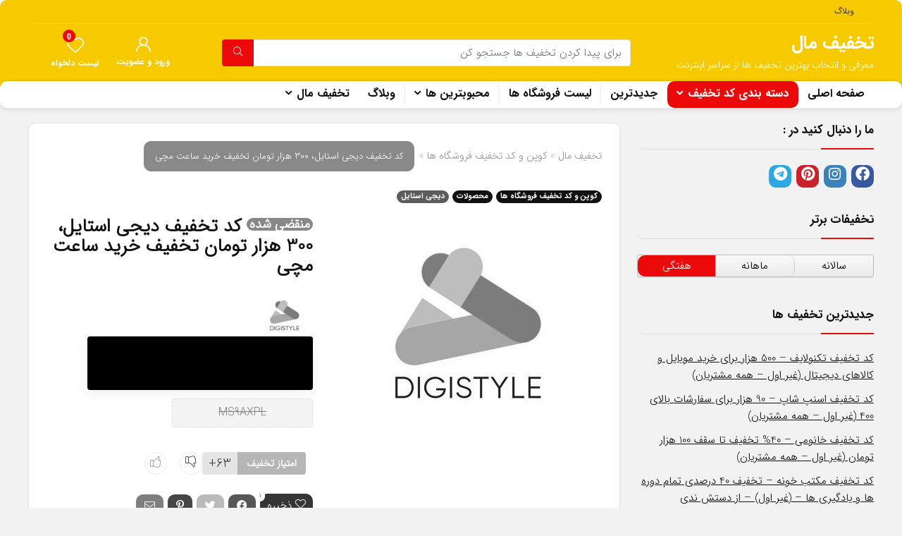

--- FILE ---
content_type: text/html; charset=UTF-8
request_url: https://takhfifmal.ir/%DA%A9%D8%AF-%D8%AA%D8%AE%D9%81%DB%8C%D9%81-%D8%AF%DB%8C%D8%AC%DB%8C-%D8%A7%D8%B3%D8%AA%D8%A7%DB%8C%D9%84-%D8%B3%D8%A7%D8%B9%D8%AA-%D9%85%DA%86%DB%8C-digistyle/
body_size: 37690
content:
<!DOCTYPE html><html dir="rtl" lang="fa-IR"><head><script data-no-optimize="1">var litespeed_docref=sessionStorage.getItem("litespeed_docref");litespeed_docref&&(Object.defineProperty(document,"referrer",{get:function(){return litespeed_docref}}),sessionStorage.removeItem("litespeed_docref"));</script> <meta charset="UTF-8" /><meta name="viewport" content="width=device-width, initial-scale=1.0" /><link rel="profile" href="http://gmpg.org/xfn/11" /><link rel="pingback" href="https://takhfifmal.ir/xmlrpc.php" /><meta name='robots' content='index, follow, max-image-preview:large, max-snippet:-1, max-video-preview:-1' /><title>کد تخفیف دیجی استایل، 300 هزار تومان تخفیف خرید ساعت مچی - تخفیف مال</title><meta name="description" content="کد تخفیف دیجی استایل - برای خرید برند های مختلف ساعت مچی در دیجی استایل که برای استفاده از این کد خرید ها باید بالای - تخفیف digistyle" /><link rel="canonical" href="https://takhfifmal.ir/کد-تخفیف-دیجی-استایل-ساعت-مچی-digistyle/" /><meta property="og:locale" content="fa_IR" /><meta property="og:type" content="article" /><meta property="og:title" content="کد تخفیف دیجی استایل، 300 هزار تومان تخفیف خرید ساعت مچی - تخفیف مال" /><meta property="og:description" content="کد تخفیف دیجی استایل - برای خرید برند های مختلف ساعت مچی در دیجی استایل که برای استفاده از این کد خرید ها باید بالای - تخفیف digistyle" /><meta property="og:url" content="https://takhfifmal.ir/کد-تخفیف-دیجی-استایل-ساعت-مچی-digistyle/" /><meta property="og:site_name" content="تخفیف مال" /><meta property="article:publisher" content="https://www.facebook.com/takhfifmal.ir" /><meta property="article:published_time" content="2021-12-08T18:32:58+00:00" /><meta property="article:modified_time" content="2021-12-08T18:33:42+00:00" /><meta property="og:image" content="https://takhfifmal.ir/wp-content/uploads/2020/10/دیجی-استایل.jpg" /><meta property="og:image:width" content="300" /><meta property="og:image:height" content="300" /><meta property="og:image:type" content="image/jpeg" /><meta name="author" content="دیجی استایل" /><meta name="twitter:card" content="summary_large_image" /><meta name="twitter:label1" content="نوشته‌شده بدست" /><meta name="twitter:data1" content="دیجی استایل" /><meta name="twitter:label2" content="زمان تقریبی برای خواندن" /><meta name="twitter:data2" content="2 دقیقه" /> <script type="application/ld+json" class="yoast-schema-graph">{"@context":"https://schema.org","@graph":[{"@type":["Article","Report"],"@id":"https://takhfifmal.ir/%da%a9%d8%af-%d8%aa%d8%ae%d9%81%db%8c%d9%81-%d8%af%db%8c%d8%ac%db%8c-%d8%a7%d8%b3%d8%aa%d8%a7%db%8c%d9%84-%d8%b3%d8%a7%d8%b9%d8%aa-%d9%85%da%86%db%8c-digistyle/#article","isPartOf":{"@id":"https://takhfifmal.ir/%da%a9%d8%af-%d8%aa%d8%ae%d9%81%db%8c%d9%81-%d8%af%db%8c%d8%ac%db%8c-%d8%a7%d8%b3%d8%aa%d8%a7%db%8c%d9%84-%d8%b3%d8%a7%d8%b9%d8%aa-%d9%85%da%86%db%8c-digistyle/"},"author":{"name":"دیجی استایل","@id":"https://takhfifmal.ir/#/schema/person/72c90dd5e955017acd0d560f1feb97cb"},"headline":"کد تخفیف دیجی استایل، 300 هزار تومان تخفیف خرید ساعت مچی","datePublished":"2021-12-08T18:32:58+00:00","dateModified":"2021-12-08T18:33:42+00:00","mainEntityOfPage":{"@id":"https://takhfifmal.ir/%da%a9%d8%af-%d8%aa%d8%ae%d9%81%db%8c%d9%81-%d8%af%db%8c%d8%ac%db%8c-%d8%a7%d8%b3%d8%aa%d8%a7%db%8c%d9%84-%d8%b3%d8%a7%d8%b9%d8%aa-%d9%85%da%86%db%8c-digistyle/"},"wordCount":14,"commentCount":0,"publisher":{"@id":"https://takhfifmal.ir/#organization"},"image":{"@id":"https://takhfifmal.ir/%da%a9%d8%af-%d8%aa%d8%ae%d9%81%db%8c%d9%81-%d8%af%db%8c%d8%ac%db%8c-%d8%a7%d8%b3%d8%aa%d8%a7%db%8c%d9%84-%d8%b3%d8%a7%d8%b9%d8%aa-%d9%85%da%86%db%8c-digistyle/#primaryimage"},"thumbnailUrl":"https://takhfifmal.ir/wp-content/uploads/2020/10/دیجی-استایل.jpg","keywords":["digistyle","تخفیف","تخفیف خرید","دیجی استایل","کد تخفیف دیجی استایل"],"articleSection":["کوپن و کد تخفیف فروشگاه ها","محصولات"],"inLanguage":"fa-IR","potentialAction":[{"@type":"CommentAction","name":"Comment","target":["https://takhfifmal.ir/%da%a9%d8%af-%d8%aa%d8%ae%d9%81%db%8c%d9%81-%d8%af%db%8c%d8%ac%db%8c-%d8%a7%d8%b3%d8%aa%d8%a7%db%8c%d9%84-%d8%b3%d8%a7%d8%b9%d8%aa-%d9%85%da%86%db%8c-digistyle/#respond"]}]},{"@type":"WebPage","@id":"https://takhfifmal.ir/%da%a9%d8%af-%d8%aa%d8%ae%d9%81%db%8c%d9%81-%d8%af%db%8c%d8%ac%db%8c-%d8%a7%d8%b3%d8%aa%d8%a7%db%8c%d9%84-%d8%b3%d8%a7%d8%b9%d8%aa-%d9%85%da%86%db%8c-digistyle/","url":"https://takhfifmal.ir/%da%a9%d8%af-%d8%aa%d8%ae%d9%81%db%8c%d9%81-%d8%af%db%8c%d8%ac%db%8c-%d8%a7%d8%b3%d8%aa%d8%a7%db%8c%d9%84-%d8%b3%d8%a7%d8%b9%d8%aa-%d9%85%da%86%db%8c-digistyle/","name":"کد تخفیف دیجی استایل، 300 هزار تومان تخفیف خرید ساعت مچی - تخفیف مال","isPartOf":{"@id":"https://takhfifmal.ir/#website"},"primaryImageOfPage":{"@id":"https://takhfifmal.ir/%da%a9%d8%af-%d8%aa%d8%ae%d9%81%db%8c%d9%81-%d8%af%db%8c%d8%ac%db%8c-%d8%a7%d8%b3%d8%aa%d8%a7%db%8c%d9%84-%d8%b3%d8%a7%d8%b9%d8%aa-%d9%85%da%86%db%8c-digistyle/#primaryimage"},"image":{"@id":"https://takhfifmal.ir/%da%a9%d8%af-%d8%aa%d8%ae%d9%81%db%8c%d9%81-%d8%af%db%8c%d8%ac%db%8c-%d8%a7%d8%b3%d8%aa%d8%a7%db%8c%d9%84-%d8%b3%d8%a7%d8%b9%d8%aa-%d9%85%da%86%db%8c-digistyle/#primaryimage"},"thumbnailUrl":"https://takhfifmal.ir/wp-content/uploads/2020/10/دیجی-استایل.jpg","datePublished":"2021-12-08T18:32:58+00:00","dateModified":"2021-12-08T18:33:42+00:00","description":"کد تخفیف دیجی استایل - برای خرید برند های مختلف ساعت مچی در دیجی استایل که برای استفاده از این کد خرید ها باید بالای - تخفیف digistyle","breadcrumb":{"@id":"https://takhfifmal.ir/%da%a9%d8%af-%d8%aa%d8%ae%d9%81%db%8c%d9%81-%d8%af%db%8c%d8%ac%db%8c-%d8%a7%d8%b3%d8%aa%d8%a7%db%8c%d9%84-%d8%b3%d8%a7%d8%b9%d8%aa-%d9%85%da%86%db%8c-digistyle/#breadcrumb"},"inLanguage":"fa-IR","potentialAction":[{"@type":"ReadAction","target":["https://takhfifmal.ir/%da%a9%d8%af-%d8%aa%d8%ae%d9%81%db%8c%d9%81-%d8%af%db%8c%d8%ac%db%8c-%d8%a7%d8%b3%d8%aa%d8%a7%db%8c%d9%84-%d8%b3%d8%a7%d8%b9%d8%aa-%d9%85%da%86%db%8c-digistyle/"]}]},{"@type":"ImageObject","inLanguage":"fa-IR","@id":"https://takhfifmal.ir/%da%a9%d8%af-%d8%aa%d8%ae%d9%81%db%8c%d9%81-%d8%af%db%8c%d8%ac%db%8c-%d8%a7%d8%b3%d8%aa%d8%a7%db%8c%d9%84-%d8%b3%d8%a7%d8%b9%d8%aa-%d9%85%da%86%db%8c-digistyle/#primaryimage","url":"https://takhfifmal.ir/wp-content/uploads/2020/10/دیجی-استایل.jpg","contentUrl":"https://takhfifmal.ir/wp-content/uploads/2020/10/دیجی-استایل.jpg","width":300,"height":300,"caption":"کد تخفیف دیجی استایل"},{"@type":"BreadcrumbList","@id":"https://takhfifmal.ir/%da%a9%d8%af-%d8%aa%d8%ae%d9%81%db%8c%d9%81-%d8%af%db%8c%d8%ac%db%8c-%d8%a7%d8%b3%d8%aa%d8%a7%db%8c%d9%84-%d8%b3%d8%a7%d8%b9%d8%aa-%d9%85%da%86%db%8c-digistyle/#breadcrumb","itemListElement":[{"@type":"ListItem","position":1,"name":"صفحه اصلی","item":"https://takhfifmal.ir/"},{"@type":"ListItem","position":2,"name":"جدیدترین تخفیف ها و کد تخفیف فروشگاه ها و سایت ها","item":"https://takhfifmal.ir/%d8%ac%d8%af%db%8c%d8%af%d8%aa%d8%b1%db%8c%d9%86-%d8%aa%d8%ae%d9%81%db%8c%d9%81-%d9%87%d8%a7-%d9%88-%da%a9%d8%af-%d8%aa%d8%ae%d9%81%db%8c%d9%81-%d9%81%d8%b1%d9%88%d8%b4%da%af%d8%a7%d9%87-%d9%87%d8%a7/"},{"@type":"ListItem","position":3,"name":"دیجی استایل","item":"https://takhfifmal.ir/dealstore/digistyle-com/"},{"@type":"ListItem","position":4,"name":"کد تخفیف دیجی استایل، 300 هزار تومان تخفیف خرید ساعت مچی"}]},{"@type":"WebSite","@id":"https://takhfifmal.ir/#website","url":"https://takhfifmal.ir/","name":"تخفیف مال","description":"معرفی و انتخاب بهترین تخفیف ها از سراسر اینترنت","publisher":{"@id":"https://takhfifmal.ir/#organization"},"potentialAction":[{"@type":"SearchAction","target":{"@type":"EntryPoint","urlTemplate":"https://takhfifmal.ir/?s={search_term_string}"},"query-input":{"@type":"PropertyValueSpecification","valueRequired":true,"valueName":"search_term_string"}}],"inLanguage":"fa-IR"},{"@type":"Organization","@id":"https://takhfifmal.ir/#organization","name":"takhfifmal","url":"https://takhfifmal.ir/","logo":{"@type":"ImageObject","inLanguage":"fa-IR","@id":"https://takhfifmal.ir/#/schema/logo/image/","url":"https://takhfifmal.ir/wp-content/uploads/2020/12/cropped-aaa2-1.png","contentUrl":"https://takhfifmal.ir/wp-content/uploads/2020/12/cropped-aaa2-1.png","width":512,"height":512,"caption":"takhfifmal"},"image":{"@id":"https://takhfifmal.ir/#/schema/logo/image/"},"sameAs":["https://www.facebook.com/takhfifmal.ir","https://instagram.com/takhfif.mal","https://www.pinterest.com/takhfifmal/"]},{"@type":"Person","@id":"https://takhfifmal.ir/#/schema/person/72c90dd5e955017acd0d560f1feb97cb","name":"دیجی استایل","image":{"@type":"ImageObject","inLanguage":"fa-IR","@id":"https://takhfifmal.ir/#/schema/person/image/","url":"https://takhfifmal.ir/wp-content/uploads/2020/10/دیجی-استایل-100x100.jpg","contentUrl":"https://takhfifmal.ir/wp-content/uploads/2020/10/دیجی-استایل-100x100.jpg","caption":"دیجی استایل"},"sameAs":["https://www.digistyle.com"]}]}</script> <link rel="alternate" type="application/rss+xml" title="تخفیف مال &raquo; خوراک" href="https://takhfifmal.ir/feed/" /><link rel="alternate" type="application/rss+xml" title="تخفیف مال &raquo; خوراک دیدگاه‌ها" href="https://takhfifmal.ir/comments/feed/" /><link rel="alternate" type="application/rss+xml" title="تخفیف مال &raquo; کد تخفیف دیجی استایل، 300 هزار تومان تخفیف خرید ساعت مچی خوراک دیدگاه‌ها" href="https://takhfifmal.ir/%da%a9%d8%af-%d8%aa%d8%ae%d9%81%db%8c%d9%81-%d8%af%db%8c%d8%ac%db%8c-%d8%a7%d8%b3%d8%aa%d8%a7%db%8c%d9%84-%d8%b3%d8%a7%d8%b9%d8%aa-%d9%85%da%86%db%8c-digistyle/feed/" /><link rel="alternate" title="oEmbed (JSON)" type="application/json+oembed" href="https://takhfifmal.ir/wp-json/oembed/1.0/embed?url=https%3A%2F%2Ftakhfifmal.ir%2F%25da%25a9%25d8%25af-%25d8%25aa%25d8%25ae%25d9%2581%25db%258c%25d9%2581-%25d8%25af%25db%258c%25d8%25ac%25db%258c-%25d8%25a7%25d8%25b3%25d8%25aa%25d8%25a7%25db%258c%25d9%2584-%25d8%25b3%25d8%25a7%25d8%25b9%25d8%25aa-%25d9%2585%25da%2586%25db%258c-digistyle%2F" /><link rel="alternate" title="oEmbed (XML)" type="text/xml+oembed" href="https://takhfifmal.ir/wp-json/oembed/1.0/embed?url=https%3A%2F%2Ftakhfifmal.ir%2F%25da%25a9%25d8%25af-%25d8%25aa%25d8%25ae%25d9%2581%25db%258c%25d9%2581-%25d8%25af%25db%258c%25d8%25ac%25db%258c-%25d8%25a7%25d8%25b3%25d8%25aa%25d8%25a7%25db%258c%25d9%2584-%25d8%25b3%25d8%25a7%25d8%25b9%25d8%25aa-%25d9%2585%25da%2586%25db%258c-digistyle%2F&#038;format=xml" /><style id='wp-img-auto-sizes-contain-inline-css' type='text/css'>img:is([sizes=auto i],[sizes^="auto," i]){contain-intrinsic-size:3000px 1500px}</style><link data-optimized="1" rel='stylesheet' id='wp-block-library-rtl-css' href='https://takhfifmal.ir/wp-content/litespeed/css/0d742907aa4648e159f47ff50321e739.css?ver=1e739' type='text/css' media='all' /><style id='global-styles-inline-css' type='text/css'>:root{--wp--preset--aspect-ratio--square:1;--wp--preset--aspect-ratio--4-3:4/3;--wp--preset--aspect-ratio--3-4:3/4;--wp--preset--aspect-ratio--3-2:3/2;--wp--preset--aspect-ratio--2-3:2/3;--wp--preset--aspect-ratio--16-9:16/9;--wp--preset--aspect-ratio--9-16:9/16;--wp--preset--color--black:#000000;--wp--preset--color--cyan-bluish-gray:#abb8c3;--wp--preset--color--white:#ffffff;--wp--preset--color--pale-pink:#f78da7;--wp--preset--color--vivid-red:#cf2e2e;--wp--preset--color--luminous-vivid-orange:#ff6900;--wp--preset--color--luminous-vivid-amber:#fcb900;--wp--preset--color--light-green-cyan:#7bdcb5;--wp--preset--color--vivid-green-cyan:#00d084;--wp--preset--color--pale-cyan-blue:#8ed1fc;--wp--preset--color--vivid-cyan-blue:#0693e3;--wp--preset--color--vivid-purple:#9b51e0;--wp--preset--color--main:var(--rehub-main-color);--wp--preset--color--secondary:var(--rehub-sec-color);--wp--preset--color--buttonmain:var(--rehub-main-btn-bg);--wp--preset--color--cyan-grey:#abb8c3;--wp--preset--color--orange-light:#fcb900;--wp--preset--color--red:#cf2e2e;--wp--preset--color--red-bright:#f04057;--wp--preset--color--vivid-green:#00d084;--wp--preset--color--orange:#ff6900;--wp--preset--color--blue:#0693e3;--wp--preset--gradient--vivid-cyan-blue-to-vivid-purple:linear-gradient(135deg,rgb(6,147,227) 0%,rgb(155,81,224) 100%);--wp--preset--gradient--light-green-cyan-to-vivid-green-cyan:linear-gradient(135deg,rgb(122,220,180) 0%,rgb(0,208,130) 100%);--wp--preset--gradient--luminous-vivid-amber-to-luminous-vivid-orange:linear-gradient(135deg,rgb(252,185,0) 0%,rgb(255,105,0) 100%);--wp--preset--gradient--luminous-vivid-orange-to-vivid-red:linear-gradient(135deg,rgb(255,105,0) 0%,rgb(207,46,46) 100%);--wp--preset--gradient--very-light-gray-to-cyan-bluish-gray:linear-gradient(135deg,rgb(238,238,238) 0%,rgb(169,184,195) 100%);--wp--preset--gradient--cool-to-warm-spectrum:linear-gradient(135deg,rgb(74,234,220) 0%,rgb(151,120,209) 20%,rgb(207,42,186) 40%,rgb(238,44,130) 60%,rgb(251,105,98) 80%,rgb(254,248,76) 100%);--wp--preset--gradient--blush-light-purple:linear-gradient(135deg,rgb(255,206,236) 0%,rgb(152,150,240) 100%);--wp--preset--gradient--blush-bordeaux:linear-gradient(135deg,rgb(254,205,165) 0%,rgb(254,45,45) 50%,rgb(107,0,62) 100%);--wp--preset--gradient--luminous-dusk:linear-gradient(135deg,rgb(255,203,112) 0%,rgb(199,81,192) 50%,rgb(65,88,208) 100%);--wp--preset--gradient--pale-ocean:linear-gradient(135deg,rgb(255,245,203) 0%,rgb(182,227,212) 50%,rgb(51,167,181) 100%);--wp--preset--gradient--electric-grass:linear-gradient(135deg,rgb(202,248,128) 0%,rgb(113,206,126) 100%);--wp--preset--gradient--midnight:linear-gradient(135deg,rgb(2,3,129) 0%,rgb(40,116,252) 100%);--wp--preset--font-size--small:13px;--wp--preset--font-size--medium:20px;--wp--preset--font-size--large:36px;--wp--preset--font-size--x-large:42px;--wp--preset--font-family--system-font:-apple-system,BlinkMacSystemFont,"Segoe UI",Roboto,Oxygen-Sans,Ubuntu,Cantarell,"Helvetica Neue",sans-serif;--wp--preset--font-family--rh-nav-font:var(--rehub-nav-font,-apple-system,BlinkMacSystemFont,"Segoe UI",Roboto,Oxygen-Sans,Ubuntu,Cantarell,"Helvetica Neue",sans-serif);--wp--preset--font-family--rh-head-font:var(--rehub-head-font,-apple-system,BlinkMacSystemFont,"Segoe UI",Roboto,Oxygen-Sans,Ubuntu,Cantarell,"Helvetica Neue",sans-serif);--wp--preset--font-family--rh-btn-font:var(--rehub-btn-font,-apple-system,BlinkMacSystemFont,"Segoe UI",Roboto,Oxygen-Sans,Ubuntu,Cantarell,"Helvetica Neue",sans-serif);--wp--preset--font-family--rh-body-font:var(--rehub-body-font,-apple-system,BlinkMacSystemFont,"Segoe UI",Roboto,Oxygen-Sans,Ubuntu,Cantarell,"Helvetica Neue",sans-serif);--wp--preset--spacing--20:0.44rem;--wp--preset--spacing--30:0.67rem;--wp--preset--spacing--40:1rem;--wp--preset--spacing--50:1.5rem;--wp--preset--spacing--60:2.25rem;--wp--preset--spacing--70:3.38rem;--wp--preset--spacing--80:5.06rem;--wp--preset--shadow--natural:6px 6px 9px rgba(0, 0, 0, 0.2);--wp--preset--shadow--deep:12px 12px 50px rgba(0, 0, 0, 0.4);--wp--preset--shadow--sharp:6px 6px 0px rgba(0, 0, 0, 0.2);--wp--preset--shadow--outlined:6px 6px 0px -3px rgb(255, 255, 255), 6px 6px rgb(0, 0, 0);--wp--preset--shadow--crisp:6px 6px 0px rgb(0, 0, 0)}:root{--wp--style--global--content-size:760px;--wp--style--global--wide-size:900px}:where(body){margin:0}.wp-site-blocks>.alignleft{float:left;margin-right:2em}.wp-site-blocks>.alignright{float:right;margin-left:2em}.wp-site-blocks>.aligncenter{justify-content:center;margin-left:auto;margin-right:auto}:where(.is-layout-flex){gap:.5em}:where(.is-layout-grid){gap:.5em}.is-layout-flow>.alignleft{float:left;margin-inline-start:0;margin-inline-end:2em}.is-layout-flow>.alignright{float:right;margin-inline-start:2em;margin-inline-end:0}.is-layout-flow>.aligncenter{margin-left:auto!important;margin-right:auto!important}.is-layout-constrained>.alignleft{float:left;margin-inline-start:0;margin-inline-end:2em}.is-layout-constrained>.alignright{float:right;margin-inline-start:2em;margin-inline-end:0}.is-layout-constrained>.aligncenter{margin-left:auto!important;margin-right:auto!important}.is-layout-constrained>:where(:not(.alignleft):not(.alignright):not(.alignfull)){max-width:var(--wp--style--global--content-size);margin-left:auto!important;margin-right:auto!important}.is-layout-constrained>.alignwide{max-width:var(--wp--style--global--wide-size)}body .is-layout-flex{display:flex}.is-layout-flex{flex-wrap:wrap;align-items:center}.is-layout-flex>:is(*,div){margin:0}body .is-layout-grid{display:grid}.is-layout-grid>:is(*,div){margin:0}body{padding-top:0;padding-right:0;padding-bottom:0;padding-left:0}a:where(:not(.wp-element-button)){color:var(--rehub-link-color,violet);text-decoration:none}h1{font-size:29px;line-height:34px;margin-top:10px;margin-bottom:31px}h2{font-size:25px;line-height:31px;margin-top:10px;margin-bottom:31px}h3{font-size:20px;line-height:28px;margin-top:10px;margin-bottom:25px}h4{font-size:18px;line-height:24px;margin-top:10px;margin-bottom:18px}h5{font-size:16px;line-height:20px;margin-top:10px;margin-bottom:15px}h6{font-size:14px;line-height:20px;margin-top:0;margin-bottom:10px}:root :where(.wp-element-button,.wp-block-button__link){background-color:#32373c;border-width:0;color:#fff;font-family:inherit;font-size:inherit;font-style:inherit;font-weight:inherit;letter-spacing:inherit;line-height:inherit;padding-top:calc(0.667em + 2px);padding-right:calc(1.333em + 2px);padding-bottom:calc(0.667em + 2px);padding-left:calc(1.333em + 2px);text-decoration:none;text-transform:inherit}.has-black-color{color:var(--wp--preset--color--black)!important}.has-cyan-bluish-gray-color{color:var(--wp--preset--color--cyan-bluish-gray)!important}.has-white-color{color:var(--wp--preset--color--white)!important}.has-pale-pink-color{color:var(--wp--preset--color--pale-pink)!important}.has-vivid-red-color{color:var(--wp--preset--color--vivid-red)!important}.has-luminous-vivid-orange-color{color:var(--wp--preset--color--luminous-vivid-orange)!important}.has-luminous-vivid-amber-color{color:var(--wp--preset--color--luminous-vivid-amber)!important}.has-light-green-cyan-color{color:var(--wp--preset--color--light-green-cyan)!important}.has-vivid-green-cyan-color{color:var(--wp--preset--color--vivid-green-cyan)!important}.has-pale-cyan-blue-color{color:var(--wp--preset--color--pale-cyan-blue)!important}.has-vivid-cyan-blue-color{color:var(--wp--preset--color--vivid-cyan-blue)!important}.has-vivid-purple-color{color:var(--wp--preset--color--vivid-purple)!important}.has-main-color{color:var(--wp--preset--color--main)!important}.has-secondary-color{color:var(--wp--preset--color--secondary)!important}.has-buttonmain-color{color:var(--wp--preset--color--buttonmain)!important}.has-cyan-grey-color{color:var(--wp--preset--color--cyan-grey)!important}.has-orange-light-color{color:var(--wp--preset--color--orange-light)!important}.has-red-color{color:var(--wp--preset--color--red)!important}.has-red-bright-color{color:var(--wp--preset--color--red-bright)!important}.has-vivid-green-color{color:var(--wp--preset--color--vivid-green)!important}.has-orange-color{color:var(--wp--preset--color--orange)!important}.has-blue-color{color:var(--wp--preset--color--blue)!important}.has-black-background-color{background-color:var(--wp--preset--color--black)!important}.has-cyan-bluish-gray-background-color{background-color:var(--wp--preset--color--cyan-bluish-gray)!important}.has-white-background-color{background-color:var(--wp--preset--color--white)!important}.has-pale-pink-background-color{background-color:var(--wp--preset--color--pale-pink)!important}.has-vivid-red-background-color{background-color:var(--wp--preset--color--vivid-red)!important}.has-luminous-vivid-orange-background-color{background-color:var(--wp--preset--color--luminous-vivid-orange)!important}.has-luminous-vivid-amber-background-color{background-color:var(--wp--preset--color--luminous-vivid-amber)!important}.has-light-green-cyan-background-color{background-color:var(--wp--preset--color--light-green-cyan)!important}.has-vivid-green-cyan-background-color{background-color:var(--wp--preset--color--vivid-green-cyan)!important}.has-pale-cyan-blue-background-color{background-color:var(--wp--preset--color--pale-cyan-blue)!important}.has-vivid-cyan-blue-background-color{background-color:var(--wp--preset--color--vivid-cyan-blue)!important}.has-vivid-purple-background-color{background-color:var(--wp--preset--color--vivid-purple)!important}.has-main-background-color{background-color:var(--wp--preset--color--main)!important}.has-secondary-background-color{background-color:var(--wp--preset--color--secondary)!important}.has-buttonmain-background-color{background-color:var(--wp--preset--color--buttonmain)!important}.has-cyan-grey-background-color{background-color:var(--wp--preset--color--cyan-grey)!important}.has-orange-light-background-color{background-color:var(--wp--preset--color--orange-light)!important}.has-red-background-color{background-color:var(--wp--preset--color--red)!important}.has-red-bright-background-color{background-color:var(--wp--preset--color--red-bright)!important}.has-vivid-green-background-color{background-color:var(--wp--preset--color--vivid-green)!important}.has-orange-background-color{background-color:var(--wp--preset--color--orange)!important}.has-blue-background-color{background-color:var(--wp--preset--color--blue)!important}.has-black-border-color{border-color:var(--wp--preset--color--black)!important}.has-cyan-bluish-gray-border-color{border-color:var(--wp--preset--color--cyan-bluish-gray)!important}.has-white-border-color{border-color:var(--wp--preset--color--white)!important}.has-pale-pink-border-color{border-color:var(--wp--preset--color--pale-pink)!important}.has-vivid-red-border-color{border-color:var(--wp--preset--color--vivid-red)!important}.has-luminous-vivid-orange-border-color{border-color:var(--wp--preset--color--luminous-vivid-orange)!important}.has-luminous-vivid-amber-border-color{border-color:var(--wp--preset--color--luminous-vivid-amber)!important}.has-light-green-cyan-border-color{border-color:var(--wp--preset--color--light-green-cyan)!important}.has-vivid-green-cyan-border-color{border-color:var(--wp--preset--color--vivid-green-cyan)!important}.has-pale-cyan-blue-border-color{border-color:var(--wp--preset--color--pale-cyan-blue)!important}.has-vivid-cyan-blue-border-color{border-color:var(--wp--preset--color--vivid-cyan-blue)!important}.has-vivid-purple-border-color{border-color:var(--wp--preset--color--vivid-purple)!important}.has-main-border-color{border-color:var(--wp--preset--color--main)!important}.has-secondary-border-color{border-color:var(--wp--preset--color--secondary)!important}.has-buttonmain-border-color{border-color:var(--wp--preset--color--buttonmain)!important}.has-cyan-grey-border-color{border-color:var(--wp--preset--color--cyan-grey)!important}.has-orange-light-border-color{border-color:var(--wp--preset--color--orange-light)!important}.has-red-border-color{border-color:var(--wp--preset--color--red)!important}.has-red-bright-border-color{border-color:var(--wp--preset--color--red-bright)!important}.has-vivid-green-border-color{border-color:var(--wp--preset--color--vivid-green)!important}.has-orange-border-color{border-color:var(--wp--preset--color--orange)!important}.has-blue-border-color{border-color:var(--wp--preset--color--blue)!important}.has-vivid-cyan-blue-to-vivid-purple-gradient-background{background:var(--wp--preset--gradient--vivid-cyan-blue-to-vivid-purple)!important}.has-light-green-cyan-to-vivid-green-cyan-gradient-background{background:var(--wp--preset--gradient--light-green-cyan-to-vivid-green-cyan)!important}.has-luminous-vivid-amber-to-luminous-vivid-orange-gradient-background{background:var(--wp--preset--gradient--luminous-vivid-amber-to-luminous-vivid-orange)!important}.has-luminous-vivid-orange-to-vivid-red-gradient-background{background:var(--wp--preset--gradient--luminous-vivid-orange-to-vivid-red)!important}.has-very-light-gray-to-cyan-bluish-gray-gradient-background{background:var(--wp--preset--gradient--very-light-gray-to-cyan-bluish-gray)!important}.has-cool-to-warm-spectrum-gradient-background{background:var(--wp--preset--gradient--cool-to-warm-spectrum)!important}.has-blush-light-purple-gradient-background{background:var(--wp--preset--gradient--blush-light-purple)!important}.has-blush-bordeaux-gradient-background{background:var(--wp--preset--gradient--blush-bordeaux)!important}.has-luminous-dusk-gradient-background{background:var(--wp--preset--gradient--luminous-dusk)!important}.has-pale-ocean-gradient-background{background:var(--wp--preset--gradient--pale-ocean)!important}.has-electric-grass-gradient-background{background:var(--wp--preset--gradient--electric-grass)!important}.has-midnight-gradient-background{background:var(--wp--preset--gradient--midnight)!important}.has-small-font-size{font-size:var(--wp--preset--font-size--small)!important}.has-medium-font-size{font-size:var(--wp--preset--font-size--medium)!important}.has-large-font-size{font-size:var(--wp--preset--font-size--large)!important}.has-x-large-font-size{font-size:var(--wp--preset--font-size--x-large)!important}.has-system-font-font-family{font-family:var(--wp--preset--font-family--system-font)!important}.has-rh-nav-font-font-family{font-family:var(--wp--preset--font-family--rh-nav-font)!important}.has-rh-head-font-font-family{font-family:var(--wp--preset--font-family--rh-head-font)!important}.has-rh-btn-font-font-family{font-family:var(--wp--preset--font-family--rh-btn-font)!important}.has-rh-body-font-font-family{font-family:var(--wp--preset--font-family--rh-body-font)!important}:where(.wp-block-post-template.is-layout-flex){gap:1.25em}:where(.wp-block-post-template.is-layout-grid){gap:1.25em}:where(.wp-block-term-template.is-layout-flex){gap:1.25em}:where(.wp-block-term-template.is-layout-grid){gap:1.25em}:where(.wp-block-columns.is-layout-flex){gap:2em}:where(.wp-block-columns.is-layout-grid){gap:2em}:root :where(.wp-block-pullquote){font-size:1.5em;line-height:1.6}:root :where(.wp-block-post-title){margin-top:4px;margin-right:0;margin-bottom:15px;margin-left:0}:root :where(.wp-block-image){margin-top:0;margin-bottom:31px}:root :where(.wp-block-media-text){margin-top:0;margin-bottom:31px}:root :where(.wp-block-post-content){font-size:16px;line-height:28px}</style><link data-optimized="1" rel='stylesheet' id='sfwppa-public-style-css' href='https://takhfifmal.ir/wp-content/litespeed/css/732a38430bc6178c93ff2ddf009201ba.css?ver=201ba' type='text/css' media='all' /><link data-optimized="1" rel='stylesheet' id='theme-my-login-css' href='https://takhfifmal.ir/wp-content/litespeed/css/be353d2233727d02e5a0ce3dd940e464.css?ver=0e464' type='text/css' media='all' /><link data-optimized="1" rel='stylesheet' id='ppress-frontend-css' href='https://takhfifmal.ir/wp-content/litespeed/css/75603edce6309d3c9bb5a0098caaa1f4.css?ver=aa1f4' type='text/css' media='all' /><link data-optimized="1" rel='stylesheet' id='ppress-flatpickr-css' href='https://takhfifmal.ir/wp-content/litespeed/css/f81e5e0919e073fdd606163fffa3f828.css?ver=3f828' type='text/css' media='all' /><link data-optimized="1" rel='stylesheet' id='ppress-select2-css' href='https://takhfifmal.ir/wp-content/litespeed/css/a6b6b06cbfafa94f4d856dbb7339ea8e.css?ver=9ea8e' type='text/css' media='all' /><link data-optimized="1" rel='stylesheet' id='wp-pagenavi-css' href='https://takhfifmal.ir/wp-content/litespeed/css/798f1f0313264595885cfefae07eb87a.css?ver=eb87a' type='text/css' media='all' /><link data-optimized="1" rel='stylesheet' id='rhstyle-css' href='https://takhfifmal.ir/wp-content/litespeed/css/31eef1cf0e4e41d2cbfdef1c57a67eff.css?ver=67eff' type='text/css' media='all' /><link data-optimized="1" rel='stylesheet' id='rehubicons-css' href='https://takhfifmal.ir/wp-content/litespeed/css/32298f89bfd9c255762fdffec6c3fc1b.css?ver=3fc1b' type='text/css' media='all' /><link data-optimized="1" rel='stylesheet' id='rhelementor-css' href='https://takhfifmal.ir/wp-content/litespeed/css/7e0257f0a6239a21451db66f755cf896.css?ver=cf896' type='text/css' media='all' /><link data-optimized="1" rel='stylesheet' id='rhsingle-css' href='https://takhfifmal.ir/wp-content/litespeed/css/9de53512871cb4f9bfc0386ee8df98d3.css?ver=f98d3' type='text/css' media='all' /> <script type="text/javascript" src="https://takhfifmal.ir/wp-includes/js/jquery/jquery.min.js" id="jquery-core-js"></script> <script data-optimized="1" type="text/javascript" src="https://takhfifmal.ir/wp-content/litespeed/js/78fac4654134a78d941e848b749a1a48.js?ver=a1a48" id="jquery-migrate-js" defer data-deferred="1"></script> <script type="text/javascript" id="rehub-postview-js-extra" src="[data-uri]" defer></script> <script data-optimized="1" type="text/javascript" src="https://takhfifmal.ir/wp-content/litespeed/js/a66fa0d609085c16329f3393113c9884.js?ver=c9884" id="rehub-postview-js" defer data-deferred="1"></script> <script data-optimized="1" type="text/javascript" src="https://takhfifmal.ir/wp-content/litespeed/js/e86a41e1a7e4cbdc32a7fd9c3c7e5625.js?ver=e5625" id="ppress-flatpickr-js" defer data-deferred="1"></script> <script data-optimized="1" type="text/javascript" src="https://takhfifmal.ir/wp-content/litespeed/js/405e2a1dfbb2e3fc36093b6143e27d7b.js?ver=27d7b" id="ppress-select2-js" defer data-deferred="1"></script> <link rel="https://api.w.org/" href="https://takhfifmal.ir/wp-json/" /><link rel="alternate" title="JSON" type="application/json" href="https://takhfifmal.ir/wp-json/wp/v2/posts/1597995" /><link rel="EditURI" type="application/rsd+xml" title="RSD" href="https://takhfifmal.ir/xmlrpc.php?rsd" /><link data-optimized="1" rel="stylesheet" href="https://takhfifmal.ir/wp-content/litespeed/css/c51fef4a3ce61ab75628962b120b6439.css?ver=b6439" type="text/css" media="screen" /><link rel='shortlink' href='https://takhfifmal.ir/?p=1597995' /><link rel="preload" href="https://takhfifmal.ir/wp-content/themes/rehub-theme/fonts/rhicons.woff2?3oibrk" as="font" type="font/woff2" crossorigin="crossorigin"><style type="text/css">.main-nav{box-shadow:0 1px 8px rgb(0 0 0 / .1),0 0 0 1px rgb(0 0 0 / .03)!important}header .main-nav,.main-nav.dark_style,.header_one_row .main-nav{background:none repeat scroll 0 0 #ffffff!important;box-shadow:none}.main-nav{border-bottom:none;border-top:none}.dl-menuwrapper .dl-menu{margin:0!important}#main_header,.is-sticky .logo_section_wrap,.sticky-active.logo_section_wrap{background-color:#f7ca00!important}.main-nav.white_style{border-top:none}nav.top_menu>ul:not(.off-canvas)>li>a:after{top:auto;bottom:0}.header-top{border:none}.main-side{float:left}.sidebar{float:right}.widget .title:after{border-bottom:2px solid #eb0909}.rehub-main-color-border,nav.top_menu>ul>li.vertical-menu.border-main-color .sub-menu,.rh-main-bg-hover:hover,.wp-block-quote,ul.def_btn_link_tabs li.active a,.wp-block-pullquote{border-color:#eb0909}.wpsm_promobox.rehub_promobox{border-left-color:#eb0909!important}.color_link{color:#eb0909!important}.featured_slider:hover .score,.top_chart_controls .controls:hover,article.post .wpsm_toplist_heading:before{border-color:#eb0909}.btn_more:hover,.tw-pagination .current{border:1px solid #eb0909;color:#fff}.rehub_woo_review .rehub_woo_tabs_menu li.current{border-top:3px solid #eb0909}.gallery-pics .gp-overlay{box-shadow:0 0 0 4px #eb0909 inset}.post .rehub_woo_tabs_menu li.current,.woocommerce div.product .woocommerce-tabs ul.tabs li.active{border-top:2px solid #eb0909}.rething_item a.cat{border-bottom-color:#eb0909}nav.top_menu ul li ul.sub-menu{border-bottom:2px solid #eb0909}.widget.deal_daywoo,.elementor-widget-wpsm_woofeatured .deal_daywoo{border:3px solid #eb0909;padding:20px;background:#fff}.deal_daywoo .wpsm-bar-bar{background-color:#eb0909!important}#buddypress div.item-list-tabs ul li.selected a span,#buddypress div.item-list-tabs ul li.current a span,#buddypress div.item-list-tabs ul li a span,.user-profile-div .user-menu-tab>li.active>a,.user-profile-div .user-menu-tab>li.active>a:focus,.user-profile-div .user-menu-tab>li.active>a:hover,.news_in_thumb:hover a.rh-label-string,.news_out_thumb:hover a.rh-label-string,.col-feat-grid:hover a.rh-label-string,.carousel-style-deal .re_carousel .controls,.re_carousel .controls:hover,.openedprevnext .postNavigation .postnavprev,.postNavigation .postnavprev:hover,.top_chart_pagination a.selected,.flex-control-paging li a.flex-active,.flex-control-paging li a:hover,.btn_more:hover,body .tabs-menu li:hover,body .tabs-menu li.current,.featured_slider:hover .score,#bbp_user_edit_submit,.bbp-topic-pagination a,.bbp-topic-pagination a,.custom-checkbox label.checked:after,.slider_post .caption,ul.postpagination li.active a,ul.postpagination li:hover a,ul.postpagination li a:focus,.top_theme h5 strong,.re_carousel .text:after,#topcontrol:hover,.main_slider .flex-overlay:hover a.read-more,.rehub_chimp #mc_embed_signup input#mc-embedded-subscribe,#rank_1.rank_count,#toplistmenu>ul li:before,.rehub_chimp:before,.wpsm-members>strong:first-child,.r_catbox_btn,.wpcf7 .wpcf7-submit,.wpsm_pretty_hover li:hover,.wpsm_pretty_hover li.current,.rehub-main-color-bg,.togglegreedybtn:after,.rh-bg-hover-color:hover a.rh-label-string,.rh-main-bg-hover:hover,.rh_wrapper_video_playlist .rh_video_currently_playing,.rh_wrapper_video_playlist .rh_video_currently_playing.rh_click_video:hover,.rtmedia-list-item .rtmedia-album-media-count,.tw-pagination .current,.dokan-dashboard .dokan-dash-sidebar ul.dokan-dashboard-menu li.active,.dokan-dashboard .dokan-dash-sidebar ul.dokan-dashboard-menu li:hover,.dokan-dashboard .dokan-dash-sidebar ul.dokan-dashboard-menu li.dokan-common-links a:hover,#ywqa-submit-question,.woocommerce .widget_price_filter .ui-slider .ui-slider-range,.rh-hov-bor-line>a:after,nav.top_menu>ul:not(.off-canvas)>li>a:after,.rh-border-line:after,.wpsm-table.wpsm-table-main-color table tr th,.rh-hov-bg-main-slide:before,.rh-hov-bg-main-slidecol .col_item:before,.mvx-tablink.active::before{background:#eb0909}@media (max-width:767px){.postNavigation .postnavprev{background:#eb0909}}.rh-main-bg-hover:hover,.rh-main-bg-hover:hover .whitehovered,.user-profile-div .user-menu-tab>li.active>a{color:#fff!important}a,.carousel-style-deal .deal-item .priced_block .price_count ins,nav.top_menu ul li.menu-item-has-children ul li.menu-item-has-children>a:before,.top_chart_controls .controls:hover,.flexslider .fa-pulse,.footer-bottom .widget .f_menu li a:hover,.comment_form h3 a,.bbp-body li.bbp-forum-info>a:hover,.bbp-body li.bbp-topic-title>a:hover,#subscription-toggle a:before,#favorite-toggle a:before,.aff_offer_links .aff_name a,.rh-deal-price,.commentlist .comment-content small a,.related_articles .title_cat_related a,article em.emph,.campare_table table.one td strong.red,.sidebar .tabs-item .detail p a,.footer-bottom .widget .title span,footer p a,.welcome-frase strong,article.post .wpsm_toplist_heading:before,.post a.color_link,.categoriesbox:hover h3 a:after,.bbp-body li.bbp-forum-info>a,.bbp-body li.bbp-topic-title>a,.widget .title i,.woocommerce-MyAccount-navigation ul li.is-active a,.category-vendormenu li.current a,.deal_daywoo .title,.rehub-main-color,.wpsm_pretty_colored ul li.current a,.wpsm_pretty_colored ul li.current,.rh-heading-hover-color:hover h2 a,.rh-heading-hover-color:hover h3 a,.rh-heading-hover-color:hover h4 a,.rh-heading-hover-color:hover h5 a,.rh-heading-hover-color:hover h3,.rh-heading-hover-color:hover h2,.rh-heading-hover-color:hover h4,.rh-heading-hover-color:hover h5,.rh-heading-hover-color:hover .rh-heading-hover-item a,.rh-heading-icon:before,.widget_layered_nav ul li.chosen a:before,.wp-block-quote.is-style-large p,ul.page-numbers li span.current,ul.page-numbers li a:hover,ul.page-numbers li.active a,.page-link>span:not(.page-link-title),blockquote:not(.wp-block-quote) p,span.re_filtersort_btn:hover,span.active.re_filtersort_btn,.deal_daywoo .price,div.sortingloading:after{color:#eb0909}.page-link>span:not(.page-link-title),.widget.widget_affegg_widget .title,.widget.top_offers .title,.widget.cegg_widget_products .title,header .header_first_style .search form.search-form [type="submit"],header .header_eight_style .search form.search-form [type="submit"],.filter_home_pick span.active,.filter_home_pick span:hover,.filter_product_pick span.active,.filter_product_pick span:hover,.rh_tab_links a.active,.rh_tab_links a:hover,.wcv-navigation ul.menu li.active,.wcv-navigation ul.menu li:hover a,form.search-form [type="submit"],.rehub-sec-color-bg,input#ywqa-submit-question,input#ywqa-send-answer,.woocommerce button.button.alt,.tabsajax span.active.re_filtersort_btn,.wpsm-table.wpsm-table-sec-color table tr th,.rh-slider-arrow,.rh-hov-bg-sec-slide:before,.rh-hov-bg-sec-slidecol .col_item:before{background:#eb0909!important;color:#fff!important;outline:0}.widget.widget_affegg_widget .title:after,.widget.top_offers .title:after,.widget.cegg_widget_products .title:after{border-top-color:#eb0909!important}.page-link>span:not(.page-link-title){border:1px solid #eb0909}.page-link>span:not(.page-link-title),.header_first_style .search form.search-form [type="submit"] i{color:#fff!important}.rh_tab_links a.active,.rh_tab_links a:hover,.rehub-sec-color-border,nav.top_menu>ul>li.vertical-menu.border-sec-color>.sub-menu,body .rh-slider-thumbs-item--active{border-color:#eb0909}.rh_wrapper_video_playlist .rh_video_currently_playing,.rh_wrapper_video_playlist .rh_video_currently_playing.rh_click_video:hover{background-color:#eb0909;box-shadow:1200px 0 0 #eb0909 inset}.rehub-sec-color{color:#eb0909}form.search-form input[type="text"]{border-radius:4px}.news .priced_block .price_count,.blog_string .priced_block .price_count,.main_slider .price_count{margin-right:5px}.right_aff .priced_block .btn_offer_block,.right_aff .priced_block .price_count{border-radius:0!important}form.search-form.product-search-form input[type="text"]{border-radius:4px 0 0 4px}form.search-form [type="submit"]{border-radius:0 4px 4px 0}.rtl form.search-form.product-search-form input[type="text"]{border-radius:0 4px 4px 0}.rtl form.search-form [type="submit"]{border-radius:4px 0 0 4px}.price_count,.rehub_offer_coupon,#buddypress .dir-search input[type=text],.gmw-form-wrapper input[type=text],.gmw-form-wrapper select,#buddypress a.button,.btn_more,#main_header .wpsm-button,#rh-header-cover-image .wpsm-button,#wcvendor_image_bg .wpsm-button,input[type="text"],textarea,input[type="tel"],input[type="password"],input[type="email"],input[type="url"],input[type="number"],.def_btn,input[type="submit"],input[type="button"],input[type="reset"],.rh_offer_list .offer_thumb .deal_img_wrap,.grid_onsale,.rehub-main-smooth,.re_filter_instore span.re_filtersort_btn:hover,.re_filter_instore span.active.re_filtersort_btn,#buddypress .standard-form input[type=text],#buddypress .standard-form textarea,.blacklabelprice{border-radius:4px}.news-community,.woocommerce .products.grid_woo .product,.rehub_chimp #mc_embed_signup input.email,#mc_embed_signup input#mc-embedded-subscribe,.rh_offer_list,.woo-tax-logo,#buddypress div.item-list-tabs ul li a,#buddypress form#whats-new-form,#buddypress div#invite-list,#buddypress #send-reply div.message-box,.rehub-sec-smooth,.rate-bar-bar,.rate-bar,#wcfm-main-contentainer #wcfm-content,.wcfm_welcomebox_header{border-radius:5px}#rhSplashSearch form.search-form input[type="text"],#rhSplashSearch form.search-form [type="submit"]{border-radius:0!important}.woocommerce .woo-button-area .masked_coupon,.woocommerce a.woo_loop_btn,.woocommerce .button.checkout,.woocommerce input.button.alt,.woocommerce a.add_to_cart_button:not(.flat-woo-btn),.woocommerce-page a.add_to_cart_button:not(.flat-woo-btn),.woocommerce .single_add_to_cart_button,.woocommerce div.product form.cart .button,.woocommerce .checkout-button.button,.priced_block .btn_offer_block,.priced_block .button,.rh-deal-compact-btn,input.mdf_button,#buddypress input[type="submit"],#buddypress input[type="button"],#buddypress input[type="reset"],#buddypress button.submit,.wpsm-button.rehub_main_btn,.wcv-grid a.button,input.gmw-submit,#ws-plugin--s2member-profile-submit,#rtmedia_create_new_album,input[type="submit"].dokan-btn-theme,a.dokan-btn-theme,.dokan-btn-theme,#wcfm_membership_container a.wcfm_submit_button,.woocommerce button.button,.rehub-main-btn-bg,.woocommerce #payment #place_order,.wc-block-grid__product-add-to-cart.wp-block-button .wp-block-button__link{background:none #ffc000!important;color:#000000!important;fill:#000000!important;border:none!important;text-decoration:none!important;outline:0;box-shadow:-1px 6px 19px rgb(255 192 0 / .2)!important;border-radius:4px!important}.rehub-main-btn-bg>a{color:#000000!important}.woocommerce a.woo_loop_btn:hover,.woocommerce .button.checkout:hover,.woocommerce input.button.alt:hover,.woocommerce a.add_to_cart_button:not(.flat-woo-btn):hover,.woocommerce-page a.add_to_cart_button:not(.flat-woo-btn):hover,.woocommerce a.single_add_to_cart_button:hover,.woocommerce-page a.single_add_to_cart_button:hover,.woocommerce div.product form.cart .button:hover,.woocommerce-page div.product form.cart .button:hover,.woocommerce .checkout-button.button:hover,.priced_block .btn_offer_block:hover,.wpsm-button.rehub_main_btn:hover,#buddypress input[type="submit"]:hover,#buddypress input[type="button"]:hover,#buddypress input[type="reset"]:hover,#buddypress button.submit:hover,.small_post .btn:hover,.ap-pro-form-field-wrapper input[type="submit"]:hover,.wcv-grid a.button:hover,#ws-plugin--s2member-profile-submit:hover,.rething_button .btn_more:hover,#wcfm_membership_container a.wcfm_submit_button:hover,.woocommerce #payment #place_order:hover,.woocommerce button.button:hover,.rehub-main-btn-bg:hover,.rehub-main-btn-bg:hover>a,.wc-block-grid__product-add-to-cart.wp-block-button .wp-block-button__link:hover{background:none #eb0909!important;color:#ffffff!important;border-color:#fff0;box-shadow:-1px 6px 13px rgb(235 9 9 / .4)!important}.rehub_offer_coupon:hover{border:1px dashed #eb0909}.rehub_offer_coupon:hover i.far,.rehub_offer_coupon:hover i.fal,.rehub_offer_coupon:hover i.fas{color:#eb0909}.re_thing_btn .rehub_offer_coupon.not_masked_coupon:hover{color:#eb0909!important}.woocommerce a.woo_loop_btn:active,.woocommerce .button.checkout:active,.woocommerce .button.alt:active,.woocommerce a.add_to_cart_button:not(.flat-woo-btn):active,.woocommerce-page a.add_to_cart_button:not(.flat-woo-btn):active,.woocommerce a.single_add_to_cart_button:active,.woocommerce-page a.single_add_to_cart_button:active,.woocommerce div.product form.cart .button:active,.woocommerce-page div.product form.cart .button:active,.woocommerce .checkout-button.button:active,.wpsm-button.rehub_main_btn:active,#buddypress input[type="submit"]:active,#buddypress input[type="button"]:active,#buddypress input[type="reset"]:active,#buddypress button.submit:active,.ap-pro-form-field-wrapper input[type="submit"]:active,.wcv-grid a.button:active,#ws-plugin--s2member-profile-submit:active,.woocommerce #payment #place_order:active,input[type="submit"].dokan-btn-theme:active,a.dokan-btn-theme:active,.dokan-btn-theme:active,.woocommerce button.button:active,.rehub-main-btn-bg:active,.wc-block-grid__product-add-to-cart.wp-block-button .wp-block-button__link:active{background:none #ffc000!important;box-shadow:0 1px 0 #999!important;top:2px;color:#ffffff!important}.rehub_btn_color,.rehub_chimp_flat #mc_embed_signup input#mc-embedded-subscribe{background-color:#ffc000;border:1px solid #ffc000;color:#000;text-shadow:none}.rehub_btn_color:hover{color:#fff;background-color:#eb0909;border:1px solid #eb0909}.rething_button .btn_more{border:1px solid #ffc000;color:#ffc000}.rething_button .priced_block.block_btnblock .price_count{color:#ffc000;font-weight:400}.widget_merchant_list .buttons_col{background-color:#ffc000!important}.widget_merchant_list .buttons_col a{color:#000000!important}.rehub-svg-btn-fill svg{fill:#ffc000}.rehub-svg-btn-stroke svg{stroke:#ffc000}@media (max-width:767px){#float-panel-woo-area{border-top:1px solid #ffc000}}:root{--rehub-main-color:#eb0909;--rehub-sec-color:#eb0909;--rehub-main-btn-bg:#ffc000;--rehub-link-color:#eb0909}.re-line-badge.badge_1,.re-ribbon-badge.badge_1 span{background:#3ee074}.re-line-badge.re-line-table-badge.badge_1:before{border-top-color:#3ee074}.re-line-badge.re-line-table-badge.badge_1:after{border-bottom-color:#3ee074}body,body.dark_body{background-color:#f2f2f2;background-position:left top;background-repeat:no-repeat;background-image:none}.litesearchstyle form.search-form [type="submit"]{height:40px;line-height:40px;padding:0 16px}.litesearchstyle form.search-form input[type="text"]{padding-left:15px;height:40px}header .search{max-width:500px;width:100%!important}.header_six_style .head_search{min-width:300px}.logo_section_wrap .wpsm-button.medium{padding:12px 16px;font-size:16px}</style><style>.rh-expired-class,.expired_coupon{filter:grayscale(100%);-webkit-filter:grayscale(100%)}.rh-expired-class,.expired{filter:grayscale(100%);-webkit-filter:grayscale(100%)}.rh-expired-class .btn_offer_block,.expired_coupon .btn_offer_block{background-color:black!important}@font-face{font-family:IRANSans;font-style:normal;font-weight:700;src:url(/fonts/IRANSansWeb_Bold.eot);src:url('/fonts/IRANSansWeb_Bold.eot?#iefix') format('embedded-opentype'),url(/fonts/IRANSansWeb_Bold.woff2) format('woff2'),url(/fonts/IRANSansWeb_Bold.woff) format('woff'),url(/fonts/IRANSansWeb_Bold.ttf) format('truetype')}.priced_block .btn_offer_block,.rh-deal-compact-btn,.btn_block_part .btn_offer_block,.wpsm-button.rehub_main_btn,input[type="submit"],.woocommerce div.product p.price,.rehub_feat_block div.offer_title,.rh_wrapper_video_playlist .rh_video_title_and_time .rh_video_title,.main_slider .flex-overlay h2,.main_slider .flex-overlay a.btn_more,.woo_sell_block .price,.re-line-badge,.related_articles ul li>a,h1,h2,h3,h4,h5,h6,.news_out_tabs .tabs-menu li,.cats_def a,.btn_more,.widget.tabs>ul>li,.widget .title,.video_widget p,.title h1,.title h5,a.rh-cat-label-title,.rh-cat-label-title a,.rh-label-string,.small_post blockquote p,.related_articles .related_title,#comments .title_comments,.commentlist .comment-author .fn,.commentlist .comment-author .fn a,#commentform #submit,.media_video>p,.title_ecwid,.rate_bar_wrap .review-top .review-text span.review-header,.ap-pro-form-field-wrapper input[type="submit"],.vc_btn3,.wpsm-numbox.wpsm-style6 span.num,.wpsm-numbox.wpsm-style5 span.num,.woocommerce ul.product_list_widget li a,.widget.better_woocat,.re-compare-destin.wpsm-button,.rehub-main-font,.vc_general.vc_btn3,.tag_woo_meta a,.cegg-list-logo-title,.logo .textlogo{font-family:IRANSans!important}.dl-menuwrapper li a,nav.top_menu ul li a,#re_menu_near_logo li,#re_menu_near_logo li{font-family:IRANSans!important}.news .detail p,article,.small_post>p,.title_star_ajax,.breadcrumb,footer div.f_text,.header-top .top-nav li,.related_articles ul li>a,.commentlist .comment-content p,.sidebar,.prosconswidget,.rehub-body-font,body{font-family:IRANSans!important}.featured_single_left{padding-right:0;padding-left:20px!important}.re-line-badge.re-line-table-badge{font:normal 10px/15px IRANSans!important}.sidebar.authorsidebar{float:right!important}.rh-expired-notice{font-size:18px}.right_st_postproduct{float:right}.ameb_search{margin-top:0px!important}.brand_logo_small img{margin:0 10px 0 10px!important}.product.woo_compact_grid .price del{display:block!important;font-weight:normal!important}.hide_sale_price del{display:block!important}.rh_gr_right_desc{grid-column:1/5!important;margin-top:50px!important}.item-small-news-details a{font-size:18px;!important}p.has-background{border-radius:10px}img{border-radius:10px}.elementor img{border-radius:10px}.col_wrap_three .col_item{border-radius:10px}*{border-radius:10px}</style> <script src="https://takhfifmal.ir/wp-content/litespeed/localres/aHR0cHM6Ly93d3cuZ29vZ2xldGFnbWFuYWdlci5jb20vZ3RhZy9qcw==?id=UA-51776123-4" defer data-deferred="1"></script> <script src="[data-uri]" defer></script> <script data-host="https://statsfa.com" data-dnt="false" src="https://statsfa.com/js/script.js" id="ZwSg9rf6GA" async defer></script><meta name="generator" content="Elementor 3.34.4; features: additional_custom_breakpoints; settings: css_print_method-external, google_font-enabled, font_display-auto"><style>.e-con.e-parent:nth-of-type(n+4):not(.e-lazyloaded):not(.e-no-lazyload),.e-con.e-parent:nth-of-type(n+4):not(.e-lazyloaded):not(.e-no-lazyload) *{background-image:none!important}@media screen and (max-height:1024px){.e-con.e-parent:nth-of-type(n+3):not(.e-lazyloaded):not(.e-no-lazyload),.e-con.e-parent:nth-of-type(n+3):not(.e-lazyloaded):not(.e-no-lazyload) *{background-image:none!important}}@media screen and (max-height:640px){.e-con.e-parent:nth-of-type(n+2):not(.e-lazyloaded):not(.e-no-lazyload),.e-con.e-parent:nth-of-type(n+2):not(.e-lazyloaded):not(.e-no-lazyload) *{background-image:none!important}}</style><style type="text/css">.sfwppa-navi-style.sfwppa-style-2 span.sfwppa-pages,.sfwppa-navi-style.sfwppa-style-2 .nav-links .prev,.sfwppa-navi-style.sfwppa-style-2 .nav-links .next,.sfwppa-navi-style.sfwppa-style-2 .wp-pagenavi .current{border:0;color:#000;font-size:12px}.sfwppa-navi-style.sfwppa-style-2 .nav-links .prev:hover,.sfwppa-navi-style.sfwppa-style-2 .nav-links .next:hover{color:#d1d1d1}.sfwppa-navi-style.sfwppa-style-2 .sfwppa-link,.sfwppa-navi-style.sfwppa-style-2 a.sfwppa-pages,.sfwppa-navi-style.sfwppa-style-2 .nav-links a.page-numbers,.sfwppa-navi-style.sfwppa-style-2 .sfwppa-current-page,.sfwppa-navi-style.sfwppa-style-2 .nav-links .current,.sfwppa-navi-style.sfwppa-style-2 span.sfwppa-pages.sfwppa-extend,.sfwppa-navi-style.sfwppa-style-2 .page-numbers.dots,.sfwppa-navi-style.sfwppa-style-2 .wp-pagenavi .current{font-size:12px;color:#000;display:inline-block;border:1px solid #d33}.sfwppa-navi-style.sfwppa-style-2 .nav-links .current,.sfwppa-navi-style.sfwppa-style-2 .wp-pagenavi .current{background:#d33;color:#fff;border-right:1px solid #d33}.sfwppa-navi-style.sfwppa-style-2 .nav-links a.page-numbers:hover,.sfwppa-navi-style.sfwppa-style-2 a.sfwppa-pages:hover,.sfwppa-navi-style.sfwppa-style-2 a.sfwppa-pages:hover{background:#d33;border:1px solid #d33;color:#d1d1d1}.sfwppa-navi-style.sfwppa-style-2 span.sfwppa-pages.sfwppa-extend:hover{background:#dd3333!important;border:1px solid #dd3333!important;color:#d1d1d1!important}</style><link rel="icon" href="https://takhfifmal.ir/wp-content/uploads/2019/10/tm-icon-100x100.png" sizes="32x32" /><link rel="icon" href="https://takhfifmal.ir/wp-content/uploads/2019/10/tm-icon-300x300.png" sizes="192x192" /><link rel="apple-touch-icon" href="https://takhfifmal.ir/wp-content/uploads/2019/10/tm-icon-300x300.png" /><meta name="msapplication-TileImage" content="https://takhfifmal.ir/wp-content/uploads/2019/10/tm-icon-300x300.png" /></head><body class="rtl wp-singular post-template-default single single-post postid-1597995 single-format-standard wp-embed-responsive wp-theme-rehub-theme sfwppa-navi-style sfwppa-style-2 elementor-default elementor-kit-231681"><div class="rh-outer-wrap"><div id="top_ankor"></div><header id="main_header" class="dark_style width-100p position-relative"><div class="header_wrap"><div class="header_top_wrap white_style"><style scoped>.header-top{border-bottom:1px solid #eee;min-height:30px;overflow:visible}.header-top .top-nav a{color:#111}.header-top .top-nav li{float:left;font-size:12px;line-height:14px;position:relative;z-index:99999999}.header-top .top-nav>ul>li{padding-left:13px;border-left:1px solid #666;margin:0 13px 0 0}.header-top .top-nav ul{list-style:none}.header-top .top-nav a:hover{text-decoration:underline}.header-top .top-nav li:first-child{margin-left:0;border-left:0;padding-left:0}.top-nav ul.sub-menu{width:160px}.top-nav ul.sub-menu>li>a{padding:10px;display:block}.top-nav ul.sub-menu>li{float:none;display:block;margin:0}.top-nav ul.sub-menu>li>a:hover{background-color:#f1f1f1;text-decoration:none}.header_top_wrap .icon-in-header-small{float:right;font-size:12px;line-height:12px;margin:10px 7px 10px 7px}.header-top .top-nav>ul>li.menu-item-has-children>a:before{font-size:12px}.header-top .top-nav>ul>li.menu-item-has-children>a:before{font-size:14px;content:"\f107";margin:0 0 0 7px;float:right}.top-nav>ul>li.hovered ul.sub-menu{top:22px}.top-nav>ul>li.hovered ul.sub-menu{opacity:1;visibility:visible;transform:translateY(0);left:0;top:100%}.header_top_wrap.dark_style{background-color:#000;width:100%;border-bottom:1px solid #3c3c3c;color:#ccc}.header_top_wrap.dark_style .header-top a.cart-contents,.header_top_wrap.dark_style .icon-search-onclick:before{color:#ccc}.header_top_wrap.dark_style .header-top{border:none}#main_header.dark_style .header-top{border-color:rgb(238 238 238 / .22)}.header_top_wrap.dark_style .header-top .top-nav>ul>li>a{color:#b6b6b6}</style><div class="rh-container"><div class="header-top clearfix rh-flex-center-align"><div class="top-nav"><ul id="menu-%d9%85%d9%86%d9%88%db%8c-%d8%a8%d8%a7%d9%84%d8%a7%db%8c-%d8%b3%d8%a7%db%8c%d8%aa" class="menu"><li id="menu-item-238617" class="menu-item menu-item-type-custom menu-item-object-custom menu-item-238617"><a href="/blog/">وبلاگ</a></li></ul></div><div class="rh-flex-right-align top-social"></div></div></div></div><div class="logo_section_wrap hideontablet"><div class="rh-container"><div class="logo-section rh-flex-center-align tabletblockdisplay header_seven_style clearfix"><div class="logo"><div class="textlogo pb10 fontbold rehub-main-color">تخفیف مال</div><div class="sloganlogo lineheight15">معرفی و انتخاب بهترین تخفیف ها از سراسر اینترنت</div></div><div class="search head_search position-relative"><form  role="search" method="get" class="search-form" action="https://takhfifmal.ir/">
<input type="text" name="s" placeholder="برای پیدا کردن تخفیف ها جستجو کن"  data-posttype="post,blog">
<input type="hidden" name="post_type" value="post,blog" />  	<button type="submit" class="btnsearch hideonmobile" aria-label="برای پیدا کردن تخفیف ها جستجو کن"><i class="rhicon rhi-search"></i></button></form></div><div class=" rh-flex-right-align"><div class="header-actions-logo rh-flex-right-align"><div class="tabledisplay"><div class="celldisplay login-btn-cell text-center">
<span class="act-rehub-login-popup rh-header-icon rh_login_icon_n_btn mobileinmenu " data-type="url" data-customurl="https://takhfifmal.ir/login/"><i class="rhicon rhi-user font95"></i><span>ورود / عضویت</span></span>                                <span class="heads_icon_label rehub-main-font login_icon_label">
ورود و عضویت                                </span></div><div class="celldisplay text-center">
<a href="/your-favorite-posts/" class="rh-header-icon mobileinmenu rh-wishlistmenu-link" aria-label="Wishlist">
<span class="rhicon rhi-hearttip position-relative">
<span class="rh-icon-notice rhhidden rehub-main-color-bg"></span>                                </span>
</a>
<span class="heads_icon_label rehub-main-font">
لیست دلخواه                            </span></div></div></div></div></div></div></div><div class="search-form-inheader main-nav mob-logo-enabled rh-stickme white_style"><div class="rh-container"><nav class="top_menu"><ul id="menu-%d8%b5%d9%81%d8%ad%d9%87-%d8%a7%d8%b5%d9%84%db%8c-%d8%a7%d8%b3%d9%81%d9%86%d8%af1403" class="menu"><li id="menu-item-1608888" class="menu-item menu-item-type-custom menu-item-object-custom"><a href="/">صفحه اصلی</a></li><li id="menu-item-1608890" class="rehub-main-color-bg whitecolor border-main-color menu-item menu-item-type-custom menu-item-object-custom menu-item-has-children"><a title="کد تخفیف جدید" href="#">دسته بندی کد تخفیف</a><ul class="sub-menu"><li id="menu-item-1608905" class="menu-item menu-item-type-taxonomy menu-item-object-category current-post-ancestor current-menu-parent current-post-parent menu-item-has-children"><a href="https://takhfifmal.ir/category/%da%a9%d9%88%d9%be%d9%86-%d9%88-%da%a9%d8%af-%d8%aa%d8%ae%d9%81%db%8c%d9%81-%d9%81%d8%b1%d9%88%d8%b4%da%af%d8%a7%d9%87-%d9%87%d8%a7/%d9%85%d8%ad%d8%b5%d9%88%d9%84%d8%a7%d8%aa/">محصولات</a><ul class="sub-menu"><li id="menu-item-1608911" class="menu-item menu-item-type-taxonomy menu-item-object-category"><a href="https://takhfifmal.ir/category/%da%a9%d9%88%d9%be%d9%86-%d9%88-%da%a9%d8%af-%d8%aa%d8%ae%d9%81%db%8c%d9%81-%d9%81%d8%b1%d9%88%d8%b4%da%af%d8%a7%d9%87-%d9%87%d8%a7/%d9%85%d8%ad%d8%b5%d9%88%d9%84%d8%a7%d8%aa/%da%a9%d8%a7%d9%84%d8%a7%db%8c-%d8%af%db%8c%d8%ac%db%8c%d8%aa%d8%a7%d9%84/">کالای دیجیتال</a></li><li id="menu-item-1608910" class="menu-item menu-item-type-taxonomy menu-item-object-category"><a href="https://takhfifmal.ir/category/%da%a9%d9%88%d9%be%d9%86-%d9%88-%da%a9%d8%af-%d8%aa%d8%ae%d9%81%db%8c%d9%81-%d9%81%d8%b1%d9%88%d8%b4%da%af%d8%a7%d9%87-%d9%87%d8%a7/%d9%85%d8%ad%d8%b5%d9%88%d9%84%d8%a7%d8%aa/%d8%ae%d8%a7%d9%86%d9%87-%d9%88-%d8%a2%d8%b4%d9%be%d8%b2%d8%ae%d8%a7%d9%86%d9%87/">خانه و آشپزخانه</a></li><li id="menu-item-1608912" class="menu-item menu-item-type-taxonomy menu-item-object-category"><a href="https://takhfifmal.ir/category/%da%a9%d9%88%d9%be%d9%86-%d9%88-%da%a9%d8%af-%d8%aa%d8%ae%d9%81%db%8c%d9%81-%d9%81%d8%b1%d9%88%d8%b4%da%af%d8%a7%d9%87-%d9%87%d8%a7/%d9%85%d8%ad%d8%b5%d9%88%d9%84%d8%a7%d8%aa/%da%af%d9%88%d8%b4%db%8c-%d9%85%d9%88%d8%a8%d8%a7%db%8c%d9%84/">گوشی موبایل</a></li><li id="menu-item-1608906" class="menu-item menu-item-type-taxonomy menu-item-object-category"><a href="https://takhfifmal.ir/category/%da%a9%d9%88%d9%be%d9%86-%d9%88-%da%a9%d8%af-%d8%aa%d8%ae%d9%81%db%8c%d9%81-%d9%81%d8%b1%d9%88%d8%b4%da%af%d8%a7%d9%87-%d9%87%d8%a7/%d9%85%d8%ad%d8%b5%d9%88%d9%84%d8%a7%d8%aa/%da%a9%d8%af-%d8%aa%d8%ae%d9%81%db%8c%d9%81-%d8%a2%d8%b1%d8%a7%db%8c%d8%b4%db%8c-%d9%88-%d8%a8%d9%87%d8%af%d8%a7%d8%b4%d8%aa%db%8c/">آرایشی و بهداشتی</a></li><li id="menu-item-1608913" class="menu-item menu-item-type-taxonomy menu-item-object-category"><a href="https://takhfifmal.ir/category/%da%a9%d9%88%d9%be%d9%86-%d9%88-%da%a9%d8%af-%d8%aa%d8%ae%d9%81%db%8c%d9%81-%d9%81%d8%b1%d9%88%d8%b4%da%af%d8%a7%d9%87-%d9%87%d8%a7/%d9%85%d8%ad%d8%b5%d9%88%d9%84%d8%a7%d8%aa/%d9%84%d9%be-%d8%aa%d8%a7%d9%be/">لپ تاپ</a></li><li id="menu-item-1608908" class="menu-item menu-item-type-taxonomy menu-item-object-category"><a href="https://takhfifmal.ir/category/%da%a9%d9%88%d9%be%d9%86-%d9%88-%da%a9%d8%af-%d8%aa%d8%ae%d9%81%db%8c%d9%81-%d9%81%d8%b1%d9%88%d8%b4%da%af%d8%a7%d9%87-%d9%87%d8%a7/%d9%85%d8%ad%d8%b5%d9%88%d9%84%d8%a7%d8%aa/%da%a9%d8%af-%d8%aa%d8%ae%d9%81%db%8c%d9%81-%d9%be%d9%88%d8%b4%d8%a7%da%a9-%d9%88-%d9%85%d8%af/">پوشاک و مد</a></li><li id="menu-item-1608915" class="menu-item menu-item-type-taxonomy menu-item-object-category"><a href="https://takhfifmal.ir/category/%da%a9%d9%88%d9%be%d9%86-%d9%88-%da%a9%d8%af-%d8%aa%d8%ae%d9%81%db%8c%d9%81-%d9%81%d8%b1%d9%88%d8%b4%da%af%d8%a7%d9%87-%d9%87%d8%a7/%d9%85%d8%ad%d8%b5%d9%88%d9%84%d8%a7%d8%aa/%d9%88%d8%b1%d8%b2%d8%b4-%d9%88-%d8%b3%d9%81%d8%b1/">ورزش و سفر</a></li><li id="menu-item-1608909" class="menu-item menu-item-type-taxonomy menu-item-object-category"><a href="https://takhfifmal.ir/category/%da%a9%d9%88%d9%be%d9%86-%d9%88-%da%a9%d8%af-%d8%aa%d8%ae%d9%81%db%8c%d9%81-%d9%81%d8%b1%d9%88%d8%b4%da%af%d8%a7%d9%87-%d9%87%d8%a7/%d9%85%d8%ad%d8%b5%d9%88%d9%84%d8%a7%d8%aa/%d8%aa%d8%ac%d9%87%db%8c%d8%b2%d8%a7%d8%aa-%d9%be%d8%b2%d8%b4%da%a9%db%8c-%d9%88-%d8%b3%d9%84%d8%a7%d9%85%d8%aa/">تجهیزات پزشکی و سلامت</a></li><li id="menu-item-1608907" class="menu-item menu-item-type-taxonomy menu-item-object-category"><a href="https://takhfifmal.ir/category/%da%a9%d9%88%d9%be%d9%86-%d9%88-%da%a9%d8%af-%d8%aa%d8%ae%d9%81%db%8c%d9%81-%d9%81%d8%b1%d9%88%d8%b4%da%af%d8%a7%d9%87-%d9%87%d8%a7/%d9%85%d8%ad%d8%b5%d9%88%d9%84%d8%a7%d8%aa/%d8%a7%d8%b3%d8%a8%d8%a7%d8%a8-%d8%a8%d8%a7%d8%b2%db%8c-%da%a9%d9%88%d8%af%da%a9-%d9%88-%d9%86%d9%88%d8%b2%d8%a7%d8%af/">اسباب بازی، کودک و نوزاد</a></li><li id="menu-item-1608914" class="menu-item menu-item-type-taxonomy menu-item-object-category"><a href="https://takhfifmal.ir/category/%da%a9%d9%88%d9%be%d9%86-%d9%88-%da%a9%d8%af-%d8%aa%d8%ae%d9%81%db%8c%d9%81-%d9%81%d8%b1%d9%88%d8%b4%da%af%d8%a7%d9%87-%d9%87%d8%a7/%d9%85%d8%ad%d8%b5%d9%88%d9%84%d8%a7%d8%aa/%d9%87%d9%86%d8%b1-%d9%88-%da%a9%d8%aa%d8%a7%d8%a8-%d9%88-%d9%84%d9%88%d8%a7%d8%b2%d9%85-%d8%aa%d8%ad%d8%b1%db%8c%d8%b1/">هنر و کتاب و لوازم تحریر</a></li><li id="menu-item-1608916" class="menu-item menu-item-type-taxonomy menu-item-object-category"><a href="https://takhfifmal.ir/category/%da%a9%d9%88%d9%be%d9%86-%d9%88-%da%a9%d8%af-%d8%aa%d8%ae%d9%81%db%8c%d9%81-%d9%81%d8%b1%d9%88%d8%b4%da%af%d8%a7%d9%87-%d9%87%d8%a7/%d9%85%d8%ad%d8%b5%d9%88%d9%84%d8%a7%d8%aa/%d9%88%d8%b3%d8%a7%db%8c%d9%84-%d8%a7%d9%84%da%a9%d8%aa%d8%b1%d9%88%d9%86%db%8c%da%a9/">وسایل الکترونیک</a></li></ul></li><li id="menu-item-1608925" class="menu-item menu-item-type-taxonomy menu-item-object-category"><a href="https://takhfifmal.ir/category/%da%a9%d9%88%d9%be%d9%86-%d9%88-%da%a9%d8%af-%d8%aa%d8%ae%d9%81%db%8c%d9%81-%d9%81%d8%b1%d9%88%d8%b4%da%af%d8%a7%d9%87-%d9%87%d8%a7/%d8%aa%d8%a7%da%a9%d8%b3%db%8c-%d8%a7%db%8c%d9%86%d8%aa%d8%b1%d9%86%d8%aa%db%8c/">تاکسی اینترنتی</a></li><li id="menu-item-1608928" class="menu-item menu-item-type-taxonomy menu-item-object-category"><a href="https://takhfifmal.ir/category/%da%a9%d9%88%d9%be%d9%86-%d9%88-%da%a9%d8%af-%d8%aa%d8%ae%d9%81%db%8c%d9%81-%d9%81%d8%b1%d9%88%d8%b4%da%af%d8%a7%d9%87-%d9%87%d8%a7/%d8%b3%d9%88%d9%be%d8%b1%d9%85%d8%a7%d8%b1%da%a9%d8%aa/">سوپرمارکت</a></li><li id="menu-item-1608931" class="menu-item menu-item-type-taxonomy menu-item-object-category"><a href="https://takhfifmal.ir/category/%da%a9%d9%88%d9%be%d9%86-%d9%88-%da%a9%d8%af-%d8%aa%d8%ae%d9%81%db%8c%d9%81-%d9%81%d8%b1%d9%88%d8%b4%da%af%d8%a7%d9%87-%d9%87%d8%a7/%da%af%d8%b1%d8%af%d8%b4%da%af%d8%b1%db%8c/">گردشگری</a></li><li id="menu-item-1608924" class="menu-item menu-item-type-taxonomy menu-item-object-category"><a href="https://takhfifmal.ir/category/%da%a9%d9%88%d9%be%d9%86-%d9%88-%da%a9%d8%af-%d8%aa%d8%ae%d9%81%db%8c%d9%81-%d9%81%d8%b1%d9%88%d8%b4%da%af%d8%a7%d9%87-%d9%87%d8%a7/%d8%a8%db%8c%d9%85%d9%87/">بیمه</a></li><li id="menu-item-1608929" class="menu-item menu-item-type-taxonomy menu-item-object-category"><a href="https://takhfifmal.ir/category/%da%a9%d9%88%d9%be%d9%86-%d9%88-%da%a9%d8%af-%d8%aa%d8%ae%d9%81%db%8c%d9%81-%d9%81%d8%b1%d9%88%d8%b4%da%af%d8%a7%d9%87-%d9%87%d8%a7/%d9%81%d9%86%db%8c-%d9%88-%d8%ae%d8%af%d9%85%d8%a7%d8%aa%db%8c/">فنی و خدماتی</a></li><li id="menu-item-1608927" class="menu-item menu-item-type-taxonomy menu-item-object-category"><a href="https://takhfifmal.ir/category/%da%a9%d9%88%d9%be%d9%86-%d9%88-%da%a9%d8%af-%d8%aa%d8%ae%d9%81%db%8c%d9%81-%d9%81%d8%b1%d9%88%d8%b4%da%af%d8%a7%d9%87-%d9%87%d8%a7/%d8%b3%d9%81%d8%a7%d8%b1%d8%b4-%d8%ba%d8%b0%d8%a7/">سفارش غذا</a></li><li id="menu-item-1608930" class="menu-item menu-item-type-taxonomy menu-item-object-category"><a href="https://takhfifmal.ir/category/%da%a9%d9%88%d9%be%d9%86-%d9%88-%da%a9%d8%af-%d8%aa%d8%ae%d9%81%db%8c%d9%81-%d9%81%d8%b1%d9%88%d8%b4%da%af%d8%a7%d9%87-%d9%87%d8%a7/business/">کسب و کار بیزنس</a></li><li id="menu-item-1608926" class="menu-item menu-item-type-taxonomy menu-item-object-category"><a href="https://takhfifmal.ir/category/%da%a9%d9%88%d9%be%d9%86-%d9%88-%da%a9%d8%af-%d8%aa%d8%ae%d9%81%db%8c%d9%81-%d9%81%d8%b1%d9%88%d8%b4%da%af%d8%a7%d9%87-%d9%87%d8%a7/%d8%aa%d9%81%d8%b1%db%8c%d8%ad%db%8c-%d9%88-%d9%88%d8%b1%d8%b2%d8%b4%db%8c/">تفریحی و ورزشی</a></li><li id="menu-item-1608917" class="menu-item menu-item-type-taxonomy menu-item-object-category menu-item-has-children"><a href="https://takhfifmal.ir/category/%da%a9%d9%88%d9%be%d9%86-%d9%88-%da%a9%d8%af-%d8%aa%d8%ae%d9%81%db%8c%d9%81-%d9%81%d8%b1%d9%88%d8%b4%da%af%d8%a7%d9%87-%d9%87%d8%a7/%d9%85%d8%ad%d8%b5%d9%88%d9%84%d8%a7%d8%aa-%d8%a7%db%8c%d9%86%d8%aa%d8%b1%d9%86%d8%aa%db%8c/">محصولات اینترنتی</a><ul class="sub-menu"><li id="menu-item-1608923" class="menu-item menu-item-type-taxonomy menu-item-object-category"><a href="https://takhfifmal.ir/category/%da%a9%d9%88%d9%be%d9%86-%d9%88-%da%a9%d8%af-%d8%aa%d8%ae%d9%81%db%8c%d9%81-%d9%81%d8%b1%d9%88%d8%b4%da%af%d8%a7%d9%87-%d9%87%d8%a7/%d9%85%d8%b9%d8%a7%d9%85%d9%84%d8%a7%d8%aa-%d8%a2%d9%86%d9%84%d8%a7%db%8c%d9%86-%d9%88-%da%a9%db%8c%d9%81-%d9%be%d9%88%d9%84/">معاملات آنلاین و کیف پول</a></li><li id="menu-item-1608919" class="menu-item menu-item-type-taxonomy menu-item-object-category"><a href="https://takhfifmal.ir/category/%da%a9%d9%88%d9%be%d9%86-%d9%88-%da%a9%d8%af-%d8%aa%d8%ae%d9%81%db%8c%d9%81-%d9%81%d8%b1%d9%88%d8%b4%da%af%d8%a7%d9%87-%d9%87%d8%a7/%d9%85%d8%ad%d8%b5%d9%88%d9%84%d8%a7%d8%aa-%d8%a7%db%8c%d9%86%d8%aa%d8%b1%d9%86%d8%aa%db%8c/%d8%af%d9%88%d8%b1%d9%87-%d8%a2%d9%85%d9%88%d8%b2%d8%b4%db%8c/">دوره آموزشی</a></li><li id="menu-item-1608918" class="menu-item menu-item-type-taxonomy menu-item-object-category"><a href="https://takhfifmal.ir/category/%da%a9%d9%88%d9%be%d9%86-%d9%88-%da%a9%d8%af-%d8%aa%d8%ae%d9%81%db%8c%d9%81-%d9%81%d8%b1%d9%88%d8%b4%da%af%d8%a7%d9%87-%d9%87%d8%a7/%d9%85%d8%ad%d8%b5%d9%88%d9%84%d8%a7%d8%aa-%d8%a7%db%8c%d9%86%d8%aa%d8%b1%d9%86%d8%aa%db%8c/%d8%ae%d8%af%d9%85%d8%a7%d8%aa-%d9%87%d8%a7%d8%b3%d8%aa%db%8c%d9%86%da%af/">خدمات هاستینگ</a></li><li id="menu-item-1608920" class="menu-item menu-item-type-taxonomy menu-item-object-category"><a href="https://takhfifmal.ir/category/%da%a9%d9%88%d9%be%d9%86-%d9%88-%da%a9%d8%af-%d8%aa%d8%ae%d9%81%db%8c%d9%81-%d9%81%d8%b1%d9%88%d8%b4%da%af%d8%a7%d9%87-%d9%87%d8%a7/%d9%85%d8%ad%d8%b5%d9%88%d9%84%d8%a7%d8%aa-%d8%a7%db%8c%d9%86%d8%aa%d8%b1%d9%86%d8%aa%db%8c/%d9%81%d8%a7%d9%84%d9%88%d9%88%d8%b1-%d8%a7%db%8c%d9%86%d8%b3%d8%aa%d8%a7%da%af%d8%b1%d8%a7%d9%85/">فالوور اینستاگرام</a></li><li id="menu-item-1608921" class="menu-item menu-item-type-taxonomy menu-item-object-category"><a href="https://takhfifmal.ir/category/%da%a9%d9%88%d9%be%d9%86-%d9%88-%da%a9%d8%af-%d8%aa%d8%ae%d9%81%db%8c%d9%81-%d9%81%d8%b1%d9%88%d8%b4%da%af%d8%a7%d9%87-%d9%87%d8%a7/%d9%85%d8%ad%d8%b5%d9%88%d9%84%d8%a7%d8%aa-%d8%a7%db%8c%d9%86%d8%aa%d8%b1%d9%86%d8%aa%db%8c/%d9%81%db%8c%d9%84%d9%85-%d9%88-%d8%b3%d8%b1%db%8c%d8%a7%d9%84-%d8%8c-%d9%85%d8%b3%d8%aa%d9%86%d8%af/">فیلم و سریال ، مستند</a></li><li id="menu-item-1608922" class="menu-item menu-item-type-taxonomy menu-item-object-category"><a href="https://takhfifmal.ir/category/%da%a9%d9%88%d9%be%d9%86-%d9%88-%da%a9%d8%af-%d8%aa%d8%ae%d9%81%db%8c%d9%81-%d9%81%d8%b1%d9%88%d8%b4%da%af%d8%a7%d9%87-%d9%87%d8%a7/%d9%85%d8%ad%d8%b5%d9%88%d9%84%d8%a7%d8%aa-%d8%a7%db%8c%d9%86%d8%aa%d8%b1%d9%86%d8%aa%db%8c/%d9%82%d8%a7%d9%84%d8%a8-%d9%88-%d8%a7%d9%81%d8%b2%d9%88%d9%86%d9%87-%d9%88%d8%b1%d8%af%d9%be%d8%b1%d8%b3/">قالب و افزونه وردپرس</a></li></ul></li></ul></li><li id="menu-item-1608932" class="menu-item menu-item-type-taxonomy menu-item-object-category current-post-ancestor current-menu-parent current-post-parent"><a title="جدیدترین کوپن و کد تخفیف فروشگاه ها" href="https://takhfifmal.ir/category/%da%a9%d9%88%d9%be%d9%86-%d9%88-%da%a9%d8%af-%d8%aa%d8%ae%d9%81%db%8c%d9%81-%d9%81%d8%b1%d9%88%d8%b4%da%af%d8%a7%d9%87-%d9%87%d8%a7/">جدیدترین</a></li><li id="menu-item-1608894" class="menu-item menu-item-type-post_type menu-item-object-page"><a title="لیست فروشگاه های اینترنتی با کد تخفیف" href="https://takhfifmal.ir/all-stores/">لیست فروشگاه ها</a></li><li id="menu-item-1608895" class="menu-item menu-item-type-custom menu-item-object-custom menu-item-has-children"><a href="#">محبوبترین ها</a><ul class="sub-menu"><li id="menu-item-1608900" class="menu-item menu-item-type-taxonomy menu-item-object-dealstore"><a href="https://takhfifmal.ir/dealstore/khanoumi/">خانومی</a></li><li id="menu-item-1608898" class="menu-item menu-item-type-taxonomy menu-item-object-dealstore"><a href="https://takhfifmal.ir/dealstore/iransporter-com/">ایران اسپورتر</a></li><li id="menu-item-1608901" class="menu-item menu-item-type-taxonomy menu-item-object-dealstore"><a href="https://takhfifmal.ir/dealstore/%d8%af%db%8c%d8%ac%db%8c-%da%a9%d8%a7%d9%84%d8%a7/">دیجی کالا</a></li><li id="menu-item-1608896" class="menu-item menu-item-type-taxonomy menu-item-object-dealstore"><a href="https://takhfifmal.ir/dealstore/%d8%a7%d8%b3%d9%86%d9%be/">اسنپ</a></li><li id="menu-item-1608902" class="menu-item menu-item-type-taxonomy menu-item-object-dealstore"><a href="https://takhfifmal.ir/dealstore/7ho-st/">سون هاست</a></li><li id="menu-item-1608897" class="menu-item menu-item-type-taxonomy menu-item-object-dealstore"><a href="https://takhfifmal.ir/dealstore/okala-com/">اکالا</a></li><li id="menu-item-1608899" class="menu-item menu-item-type-taxonomy menu-item-object-dealstore"><a href="https://takhfifmal.ir/dealstore/technolife/">تکنولایف</a></li><li id="menu-item-1608903" class="menu-item menu-item-type-taxonomy menu-item-object-dealstore"><a href="https://takhfifmal.ir/dealstore/maktabkhooneh/">مکتب خونه</a></li><li id="menu-item-1608904" class="menu-item menu-item-type-taxonomy menu-item-object-dealstore"><a href="https://takhfifmal.ir/dealstore/eseminar-tv/">ایسمینار</a></li></ul></li><li id="menu-item-1608893" class="menu-item menu-item-type-post_type menu-item-object-page"><a href="https://takhfifmal.ir/blog/">وبلاگ</a></li><li id="menu-item-1608889" class="menu-item menu-item-type-custom menu-item-object-custom menu-item-has-children"><a href="#">تخفیف مال</a><ul class="sub-menu"><li id="menu-item-1608892" class="menu-item menu-item-type-post_type menu-item-object-page"><a href="https://takhfifmal.ir/contact-us/">ارتباط با ما</a></li><li id="menu-item-1608891" class="menu-item menu-item-type-post_type menu-item-object-page"><a href="https://takhfifmal.ir/%d8%aa%d8%a8%d9%84%db%8c%d8%ba%d8%a7%d8%aa/">تبلیغات</a></li></ul></li></ul></nav><div class="responsive_nav_wrap rh_mobile_menu"><div id="dl-menu" class="dl-menuwrapper rh-flex-center-align">
<button id="dl-trigger" class="dl-trigger" aria-label="Menu">
<svg viewBox="0 0 32 32" xmlns="http://www.w3.org/2000/svg">
<g>
<line stroke-linecap="round" id="rhlinemenu_1" y2="7" x2="29" y1="7" x1="3"/>
<line stroke-linecap="round" id="rhlinemenu_2" y2="16" x2="18" y1="16" x1="3"/>
<line stroke-linecap="round" id="rhlinemenu_3" y2="25" x2="26" y1="25" x1="3"/>
</g>
</svg>
</button><div id="mobile-menu-icons" class="rh-flex-center-align rh-flex-right-align">
<button class='icon-search-onclick' aria-label='Search'><i class='rhicon rhi-search'></i></button></div></div></div></div></div></div></header><div class="rh-container"><div class="rh-content-wrap clearfix"><div class="main-side single clearfix"><div class="rh-post-wrapper"><article class="post-inner post  rh-expired-class post-1597995 type-post status-publish format-standard has-post-thumbnail hentry category-10437 category-2701 tag-digistyle tag-2729 tag-3315 tag-7703 tag-7705 dealstore-digistyle-com offerexpiration-yes" id="post-1597995"><div class="rh_post_layout_big_offer"><style scoped>.rh_post_layout_big_offer .rh-float-panel .priced_block .btn_offer_block{font-size:21px;padding:12px 35px;white-space:nowrap}.rh_post_layout_big_offer .title_single_area h1{font-size:26px;line-height:28px}.rh_post_layout_big_offer .brand_logo_small img{display:block;margin-bottom:18px}.wpsm_score_box .priced_block .btn_offer_block{max-width:320px}</style><div class="title_single_area mb15"><div class="breadcrumb font90 rh_opacity_7"><a href="https://takhfifmal.ir/" >تخفیف مال</a> &raquo; <span><a  href="https://takhfifmal.ir/category/%da%a9%d9%88%d9%be%d9%86-%d9%88-%da%a9%d8%af-%d8%aa%d8%ae%d9%81%db%8c%d9%81-%d9%81%d8%b1%d9%88%d8%b4%da%af%d8%a7%d9%87-%d9%87%d8%a7/">کوپن و کد تخفیف فروشگاه ها</a></span> &raquo; <span class="current">کد تخفیف دیجی استایل، 300 هزار تومان تخفیف خرید ساعت مچی</span></div><div class="rh-cat-list-title"><a class="rh-cat-label-title rh-cat-10437" href="https://takhfifmal.ir/category/%da%a9%d9%88%d9%be%d9%86-%d9%88-%da%a9%d8%af-%d8%aa%d8%ae%d9%81%db%8c%d9%81-%d9%81%d8%b1%d9%88%d8%b4%da%af%d8%a7%d9%87-%d9%87%d8%a7/" title="مشاهده همه پست ها در کوپن و کد تخفیف فروشگاه ها">کوپن و کد تخفیف فروشگاه ها</a><a class="rh-cat-label-title rh-cat-2701" href="https://takhfifmal.ir/category/%da%a9%d9%88%d9%be%d9%86-%d9%88-%da%a9%d8%af-%d8%aa%d8%ae%d9%81%db%8c%d9%81-%d9%81%d8%b1%d9%88%d8%b4%da%af%d8%a7%d9%87-%d9%87%d8%a7/%d9%85%d8%ad%d8%b5%d9%88%d9%84%d8%a7%d8%aa/" title="مشاهده همه پست ها در محصولات">محصولات</a><a class="rh-cat-label-title rh-dealstore-cat rh-cat-7701" href="https://takhfifmal.ir/dealstore/digistyle-com/" title="مشاهده همه پست ها در دیجی استایل">دیجی استایل</a></div></div><div class="border-grey-bottom flowhidden mb25 pb20  expired_coupon"><div class="featured_compare_left wpsm-one-half"><figure class="position-relative text-center img-maxh-350 img-width-auto img-mobs-maxh-250">
<a href="https://affstat.adro.co/click/cb140c1b-9bb6-4585-b16c-52ee686103b2" target="_blank" rel="nofollow sponsored" class="re_track_btn">
<img data-lazyloaded="1" src="[data-uri]" fetchpriority="high" width="300" height="300" data-src="https://takhfifmal.ir/wp-content/uploads/2020/10/دیجی-استایل.jpg" class="" alt="کد تخفیف دیجی استایل" lazydisable="1" loading="eager" decoding="async" data-srcset="https://takhfifmal.ir/wp-content/uploads/2020/10/دیجی-استایل.jpg 300w, https://takhfifmal.ir/wp-content/uploads/2020/10/دیجی-استایل-100x100.jpg 100w, https://takhfifmal.ir/wp-content/uploads/2020/10/دیجی-استایل-600x600.jpg 600w, https://takhfifmal.ir/wp-content/uploads/2020/10/دیجی-استایل-400x400.jpg 400w, https://takhfifmal.ir/wp-content/uploads/2020/10/دیجی-استایل-280x280.jpg 280w, https://takhfifmal.ir/wp-content/uploads/2020/10/دیجی-استایل-768x768.jpg 768w, https://takhfifmal.ir/wp-content/uploads/2020/10/دیجی-استایل-1536x1536.jpg 1536w, https://takhfifmal.ir/wp-content/uploads/2020/10/دیجی-استایل-2048x2048.jpg 2048w, https://takhfifmal.ir/wp-content/uploads/2020/10/دیجی-استایل-788x788.jpg 788w" data-sizes="(max-width: 300px) 100vw, 300px" /><noscript><img fetchpriority="high" width="300" height="300" src="https://takhfifmal.ir/wp-content/uploads/2020/10/دیجی-استایل.jpg" class="" alt="کد تخفیف دیجی استایل" lazydisable="1" loading="eager" decoding="async" srcset="https://takhfifmal.ir/wp-content/uploads/2020/10/دیجی-استایل.jpg 300w, https://takhfifmal.ir/wp-content/uploads/2020/10/دیجی-استایل-100x100.jpg 100w, https://takhfifmal.ir/wp-content/uploads/2020/10/دیجی-استایل-600x600.jpg 600w, https://takhfifmal.ir/wp-content/uploads/2020/10/دیجی-استایل-400x400.jpg 400w, https://takhfifmal.ir/wp-content/uploads/2020/10/دیجی-استایل-280x280.jpg 280w, https://takhfifmal.ir/wp-content/uploads/2020/10/دیجی-استایل-768x768.jpg 768w, https://takhfifmal.ir/wp-content/uploads/2020/10/دیجی-استایل-1536x1536.jpg 1536w, https://takhfifmal.ir/wp-content/uploads/2020/10/دیجی-استایل-2048x2048.jpg 2048w, https://takhfifmal.ir/wp-content/uploads/2020/10/دیجی-استایل-788x788.jpg 788w" sizes="(max-width: 300px) 100vw, 300px" /></noscript>                                                                                                    </a></figure><div class="compare-full-images"></div></div><div class="single_compare_right wpsm-one-half wpsm-column-last"><div class="title_single_area mb25"><h1>
<span class="rh-expired-notice">منقضی شده</span>کد تخفیف دیجی استایل، 300 هزار تومان تخفیف خرید ساعت مچی</h1></div><div class="brand_logo_small">
<a href="https://takhfifmal.ir/dealstore/digistyle-com/"><img class="lazyload" data-skip-lazy="" data-src="https://takhfifmal.ir/wp-content/uploads/2020/10/دیجی-استایل.jpg" height="80" alt="دیجی استایل" src="https://takhfifmal.ir/wp-content/themes/rehub-theme/images/default/blank.gif" /></a></div><div class="wp-block-group is-layout-flow wp-block-group-is-layout-flow"></div><div class="wpsm_score_box buttons_col mb25"><div class="priced_block"><div class="priced_block clearfix  expired_coupon ">
<span class="rh_button_wrapper">
<a href="https://affstat.adro.co/click/cb140c1b-9bb6-4585-b16c-52ee686103b2" class="btn_offer_block re_track_btn" target="_blank" rel="nofollow sponsored">
مشاهده کد تخفیف دیجی استایل			            			            		            </a>
</span><div class="rehub_offer_coupon not_masked_coupon  expired_coupon" data-clipboard-text="MS9AXPL"><span class="coupon_text">MS9AXPL</span> <i class="rhicon rhi-scissors fa-rotate-180"></i></div></div></div></div><div class="left_st_postproduct"><div class="post_thumbs_wrap dealScoreWrap"><div class="dealScore"><span class="label">امتیاز تخفیف</span><span id="thumbscount1597995" class="thumbscount">+63</span></div><span class="table_cell_thumbs"><span class="hotcountbtn thumbminus" title="ناراضی" data-post_id="1597995" data-informer="63"></span><span class="hotcountbtn thumbplus" data-post_id="1597995" title="راضی" data-informer="63"></span></span></div></div>
<br>
<br><div id="contents-section-woo-area"></div><p class="big-offer-desc"></p><div class="top_share notextshare"><div class="post_share"><div class="social_icon  row_social_inpost"><div class="favour_in_row favour_btn_red"><div class="heart_thumb_wrap text-center"><span class="flowhidden cell_wishlist"><span class="heartplus" data-post_id="1597995" data-informer="1"><span class="ml5 rtlmr5 wishaddwrap" id="wishadd1597995">ذخیره</span><span class="ml5 rtlmr5 wishaddedwrap" id="wishadded1597995">Saved</span><span class="ml5 rtlmr5 wishremovedwrap" id="wishremoved1597995">Removed</span> </span></span><span id="wishcount1597995" class="thumbscount">1</span></div></div><span data-href="https://www.facebook.com/sharer/sharer.php?u=https%3A%2F%2Ftakhfifmal.ir%2F%25da%25a9%25d8%25af-%25d8%25aa%25d8%25ae%25d9%2581%25db%258c%25d9%2581-%25d8%25af%25db%258c%25d8%25ac%25db%258c-%25d8%25a7%25d8%25b3%25d8%25aa%25d8%25a7%25db%258c%25d9%2584-%25d8%25b3%25d8%25a7%25d8%25b9%25d8%25aa-%25d9%2585%25da%2586%25db%258c-digistyle%2F" class="fb share-link-image" data-service="facebook"><i class="rhicon rhi-facebook"></i></span><span data-href="https://twitter.com/share?url=https%3A%2F%2Ftakhfifmal.ir%2F%25da%25a9%25d8%25af-%25d8%25aa%25d8%25ae%25d9%2581%25db%258c%25d9%2581-%25d8%25af%25db%258c%25d8%25ac%25db%258c-%25d8%25a7%25d8%25b3%25d8%25aa%25d8%25a7%25db%258c%25d9%2584-%25d8%25b3%25d8%25a7%25d8%25b9%25d8%25aa-%25d9%2585%25da%2586%25db%258c-digistyle%2F&text=%DA%A9%D8%AF+%D8%AA%D8%AE%D9%81%DB%8C%D9%81+%D8%AF%DB%8C%D8%AC%DB%8C+%D8%A7%D8%B3%D8%AA%D8%A7%DB%8C%D9%84%D8%8C+300+%D9%87%D8%B2%D8%A7%D8%B1+%D8%AA%D9%88%D9%85%D8%A7%D9%86+%D8%AA%D8%AE%D9%81%DB%8C%D9%81+%D8%AE%D8%B1%DB%8C%D8%AF+%D8%B3%D8%A7%D8%B9%D8%AA+%D9%85%DA%86%DB%8C" class="tw share-link-image" data-service="twitter"><i class="rhicon rhi-twitter"></i></span><span data-href="https://pinterest.com/pin/create/button/?url=https%3A%2F%2Ftakhfifmal.ir%2F%25da%25a9%25d8%25af-%25d8%25aa%25d8%25ae%25d9%2581%25db%258c%25d9%2581-%25d8%25af%25db%258c%25d8%25ac%25db%258c-%25d8%25a7%25d8%25b3%25d8%25aa%25d8%25a7%25db%258c%25d9%2584-%25d8%25b3%25d8%25a7%25d8%25b9%25d8%25aa-%25d9%2585%25da%2586%25db%258c-digistyle%2F&amp;media=https://takhfifmal.ir/wp-content/uploads/2020/10/دیجی-استایل.jpg&amp;description=%DA%A9%D8%AF+%D8%AA%D8%AE%D9%81%DB%8C%D9%81+%D8%AF%DB%8C%D8%AC%DB%8C+%D8%A7%D8%B3%D8%AA%D8%A7%DB%8C%D9%84%D8%8C+300+%D9%87%D8%B2%D8%A7%D8%B1+%D8%AA%D9%88%D9%85%D8%A7%D9%86+%D8%AA%D8%AE%D9%81%DB%8C%D9%81+%D8%AE%D8%B1%DB%8C%D8%AF+%D8%B3%D8%A7%D8%B9%D8%AA+%D9%85%DA%86%DB%8C" class="pn share-link-image" data-service="pinterest"><i class="rhicon rhi-pinterest-p"></i></span><span data-href="mailto:?subject=%DA%A9%D8%AF+%D8%AA%D8%AE%D9%81%DB%8C%D9%81+%D8%AF%DB%8C%D8%AC%DB%8C+%D8%A7%D8%B3%D8%AA%D8%A7%DB%8C%D9%84%D8%8C+300+%D9%87%D8%B2%D8%A7%D8%B1+%D8%AA%D9%88%D9%85%D8%A7%D9%86+%D8%AA%D8%AE%D9%81%DB%8C%D9%81+%D8%AE%D8%B1%DB%8C%D8%AF+%D8%B3%D8%A7%D8%B9%D8%AA+%D9%85%DA%86%DB%8C&body=Check out: https%3A%2F%2Ftakhfifmal.ir%2F%25da%25a9%25d8%25af-%25d8%25aa%25d8%25ae%25d9%2581%25db%258c%25d9%2581-%25d8%25af%25db%258c%25d8%25ac%25db%258c-%25d8%25a7%25d8%25b3%25d8%25aa%25d8%25a7%25db%258c%25d9%2584-%25d8%25b3%25d8%25a7%25d8%25b9%25d8%25aa-%25d9%2585%25da%2586%25db%258c-digistyle%2F - %D8%AA%D8%AE%D9%81%DB%8C%D9%81+%D9%85%D8%A7%D9%84" class="in share-link-image" data-service="email"><i class="rhicon rhi-envelope"></i></span></div></div></div><div class="clearfix"></div></div></div><div class="meta post-meta-big flowhidden mb15 pb15 greycolor border-grey-bottom"><div class="floatleft mr15 rtlml15">
<span class="floatleft authortimemeta lineheight20 fontbold">
</span></div><div class="floatright ml15 postviewcomm font15px lineheight25 mt5">
<span class="postview_meta mr15 ml15"><strong>342</strong> Views</span>
<span class="comm_count_meta"><strong><a href="https://takhfifmal.ir/%da%a9%d8%af-%d8%aa%d8%ae%d9%81%db%8c%d9%81-%d8%af%db%8c%d8%ac%db%8c-%d8%a7%d8%b3%d8%aa%d8%a7%db%8c%d9%84-%d8%b3%d8%a7%d8%b9%d8%aa-%d9%85%da%86%db%8c-digistyle/#respond" class="comm_meta" >0</a></strong></span></div></div><div class="clearfix"></div></div><div class="mediad mediad_before_content mb15"><a rel='nofollow' href='https://takhfifmal.ir/go/9h4704' target='_blank'>
<img data-lazyloaded="1" src="[data-uri]" width="728" height="90" style='width:100%;height:100%;border-radius:10px;' data-src='/wp-content/uploads/2022/06/shansi-banner.gif'><noscript><img width="728" height="90" style='width:100%;height:100%;border-radius:10px;' src='/wp-content/uploads/2022/06/shansi-banner.gif'></noscript>
</a><br/>
<a rel='nofollow' href='https://takhfifmal.ir/go/2h5148' target='_blank'>
<img data-lazyloaded="1" src="[data-uri]" width="728" height="90" style='width:100%;height:100%;border-radius:10px;' data-src='/wp-content/uploads/2021/01/728-90.gif'><noscript><img width="728" height="90" style='width:100%;height:100%;border-radius:10px;' src='/wp-content/uploads/2021/01/728-90.gif'></noscript>
</a></div><h2 style="text-align: center;"><span style="font-size: 14pt;"> با سلام و درود</span></h2><h2 style="text-align: center;"><span style="font-size: 14pt;">خدمت کاربران همیشگی <span style="color: #008080;">تخفیف مال</span></span></h2><h4 style="text-align: center;"><span style="color: #ffffff; background-color: #008080;">دیجی استایل:</span>  <span style="color: #800080;"><a style="color: #800080;" title="کپن های فالووریاب" href="/dealstore/digistyle-com/" target="_blank" rel="noopener noreferrer">نمایش کد های تخفیف جدید</a></span></h4><h3 style="text-align: center;"><span style="font-size: 12pt;">برای اطلاعات بیشتر درباره این تخفیف روی ( <span style="color: #ff0000;">مشاهده کد تخفیف دیجی استایل</span> ) کلیک کنید.</span></h3><h2 style="text-align: center;"></h2><p><span style="font-size: 14pt;">یک کد تخفیف دیگر برای شما داریم که به امید خدا بتونید ازش به خوبی استفاده کنید.</span></p><h3>برای مشاهده کد های تخفیف بیشتر می توانید به این قسمت مراجعه کنید<span style="font-size: 16px; color: #008000;"> ( <a style="color: #008000;" title="کوپن و کد تخفیف فروشگاه های مختلف" href="/category/%DA%A9%D9%88%D9%BE%D9%86-%D9%88-%DA%A9%D8%AF-%D8%AA%D8%AE%D9%81%DB%8C%D9%81-%D9%81%D8%B1%D9%88%D8%B4%DA%AF%D8%A7%D9%87-%D9%87%D8%A7/" target="_blank" rel="noopener">اینجا کلیک کنید</a> )</span></h3><p><span style="font-size: 14pt;">کد تخفیف <strong><a href="https://affstat.adro.co/click/cb140c1b-9bb6-4585-b16c-52ee686103b2"><span style="color: #ff0000;">دیجی استایل</span></a></strong></span><span style="font-size: 14pt;"> &#8211; برای خرید برند های مختلف ساعت مچی در <strong><span style="color: #ff0000;"><a style="color: #ff0000;" href="/dealstore/digistyle/">دیجی استایل</a> </span></strong></span><span style="font-size: 14pt;">که برای استفاده از این کد خرید ها باید <strong><span style="color: #008080;">بالای 700 هزار</span></strong> تومان باشد.</span></p><p>&nbsp;</p><ul style="list-style-type: disc;"><li><h3><span style="font-size: 20px;"><strong><span style="color: #003366;">تاریخ شروع کد :</span> نامشخص</strong></span></h3></li><li><h3><span style="font-size: 20px;"><strong><span style="color: #ff0000;">تاریخ پایان کد :</span> نامشخص &#8211; تعداد محدود (با گزارش مشکل در تخفیف اطلاع دهید)</strong></span></h3></li></ul><h3></h3><h3><a href="https://affstat.adro.co/click/cb140c1b-9bb6-4585-b16c-52ee686103b2"><img data-lazyloaded="1" src="[data-uri]" decoding="async" class="alignnone wp-image-304640 aligncenter" style="font-size: 16px; font-weight: 400;" data-src="https://takhfifmal.ir/wp-content/uploads/2020/11/دیجی-استایل-1.jpg" alt="" width="621" height="395" data-srcset="https://takhfifmal.ir/wp-content/uploads/2020/11/دیجی-استایل-1.jpg 700w, https://takhfifmal.ir/wp-content/uploads/2020/11/دیجی-استایل-1-599x381.jpg 599w, https://takhfifmal.ir/wp-content/uploads/2020/11/دیجی-استایل-1-629x400.jpg 629w, https://takhfifmal.ir/wp-content/uploads/2020/11/دیجی-استایل-1-768x488.jpg 768w, https://takhfifmal.ir/wp-content/uploads/2020/11/دیجی-استایل-1-1536x976.jpg 1536w, https://takhfifmal.ir/wp-content/uploads/2020/11/دیجی-استایل-1-2048x1302.jpg 2048w, https://takhfifmal.ir/wp-content/uploads/2020/11/دیجی-استایل-1-788x500.jpg 788w" data-sizes="(max-width: 621px) 100vw, 621px" /><noscript><img decoding="async" class="alignnone wp-image-304640 aligncenter" style="font-size: 16px; font-weight: 400;" src="https://takhfifmal.ir/wp-content/uploads/2020/11/دیجی-استایل-1.jpg" alt="" width="621" height="395" srcset="https://takhfifmal.ir/wp-content/uploads/2020/11/دیجی-استایل-1.jpg 700w, https://takhfifmal.ir/wp-content/uploads/2020/11/دیجی-استایل-1-599x381.jpg 599w, https://takhfifmal.ir/wp-content/uploads/2020/11/دیجی-استایل-1-629x400.jpg 629w, https://takhfifmal.ir/wp-content/uploads/2020/11/دیجی-استایل-1-768x488.jpg 768w, https://takhfifmal.ir/wp-content/uploads/2020/11/دیجی-استایل-1-1536x976.jpg 1536w, https://takhfifmal.ir/wp-content/uploads/2020/11/دیجی-استایل-1-2048x1302.jpg 2048w, https://takhfifmal.ir/wp-content/uploads/2020/11/دیجی-استایل-1-788x500.jpg 788w" sizes="(max-width: 621px) 100vw, 621px" /></noscript></a></h3><h3><span style="color: #003366;">طریقه استفاده :</span></h3><h5><span style="font-size: 14px;">پس از انتخاب محصول و در هنگام ثبت نهایی در قسمت (اطلاعات پرداخت) کادر کد تخفیف را مشاهده خواهید کرد که بعد از کپی کردن کد تخفیف از تخفیف مال در آن قسمت وارد کرده و گزینه ثبت را وارد کرده تا کد تخفیف روی سفارش شما اعمال شود . مثل عکس زیر :</span></h5><h3><img data-lazyloaded="1" src="[data-uri]" decoding="async" class="alignnone wp-image-304640 aligncenter" style="font-size: 16px; font-weight: 400;" data-src="https://takhfifmal.ir/wp-content/uploads/2021/07/digistyle-RNS.png" alt="" width="590" height="458" /><noscript><img decoding="async" class="alignnone wp-image-304640 aligncenter" style="font-size: 16px; font-weight: 400;" src="https://takhfifmal.ir/wp-content/uploads/2021/07/digistyle-RNS.png" alt="" width="590" height="458" /></noscript></h3><h3><strong><span style="color: #3366ff;">توضیحات و شرایط :</span></strong></h3><div class="col-lg-7"><div class="main-box h-100 m-0"><div class="row"><div class="pt-3 w-100 px-4"><ol><li><h3>خرید های بالای 700 هزار تومان.</h3></li><li><h3>حداکثر یا بالاترین تخفیف 300 هزار تومان می باشد.</h3></li><li><h3>بدون محدودیت به اولین خرید ( <span style="color: #008080;">همه می توانند از این کد استفاده کنند چه مشتری جدید و چه قدیمی</span> )</h3></li><li><h3>برای مشاهده روی (<span style="color: #ff6600;">مشاهده کد تخفیف دیجی استایل</span> ) کلیک کنید.</h3></li><li><h3>استفاده به صورت <span style="color: #ff0000;">محدود و برای 200 نفر اول قابل استفاده است. ( لطفا تست کنید و اطلاع دهید )</span></h3></li></ol></div></div></div></div><div class="mb30 wpsm_box info_type rightfloat_box" style="text-align:left; width:100%"><i></i><div></p><p style="text-align: center;"><span style="color: #800000;">( کد تست شده و سالم هست. )</span></p><p style="text-align: center;"><span style="color: #800000;">( لطفا اگر استفاده کردین و جواب داد خوشحال میشیم که در نظرات به ما اطلاع بدین. )</span></p><p></div></div><div class="c-adplacement__promotion-banner-discount-code"></div><div class="flowhidden rh-float-panel" id="float-panel-woo-area"><div class="rh-container rh-flex-center-align pt10 pb10"><div class="float-panel-woo-image hideonsmobile">
<img class="lazyload" data-skip-lazy="" data-src="https://takhfifmal.ir/wp-content/uploads/2020/10/دیجی-استایل.jpg" width="50" height="50" alt="کد تخفیف دیجی استایل، 300 هزار تومان تخفیف خرید ساعت مچی" src="https://takhfifmal.ir/wp-content/themes/rehub-theme/images/default/blank.gif" /></div><div class="wpsm_pretty_colored rh-line-left pl15 ml15 rtlmr15 rtlpr15 hideonsmobile"><div class="hideontablet mb5 font110 fontbold">
کد تخفیف دیجی استایل، 300 هزار تومان تخفیف خرید ساعت مچی</div><div class="float-panel-price"><div class="fontbold font110 rehub-btn-font rehub-main-color"></div></div></div><div class="float-panel-woo-btn rh-flex-columns rh-flex-right-align rh-flex-nowrap showonsmobile"><div class="float-panel-woo-button rh-flex-center-align rh-flex-right-align showonsmobile"><div class="priced_block mb5 showonsmobile clearfix">
<a class="re_track_btn showonsmobile btn_offer_block" href="https://affstat.adro.co/click/cb140c1b-9bb6-4585-b16c-52ee686103b2" target="_blank" rel="nofollow sponsored" class="re_track_btn">
مشاهده کد تخفیف دیجی استایل                                                                                                            </a></div></div></div></div></div></article><div class="clearfix"></div><div class="post_share"><div class="social_icon  row_social_inpost"><div class="favour_in_row favour_btn_red"><div class="heart_thumb_wrap text-center"><span class="flowhidden cell_wishlist"><span class="heartplus" data-post_id="1597995" data-informer="1"><span class="ml5 rtlmr5 wishaddwrap" id="wishadd1597995">ذخیره</span><span class="ml5 rtlmr5 wishaddedwrap" id="wishadded1597995">Saved</span><span class="ml5 rtlmr5 wishremovedwrap" id="wishremoved1597995">Removed</span> </span></span><span id="wishcount1597995" class="thumbscount">1</span></div></div><span data-href="https://www.facebook.com/sharer/sharer.php?u=https%3A%2F%2Ftakhfifmal.ir%2F%25da%25a9%25d8%25af-%25d8%25aa%25d8%25ae%25d9%2581%25db%258c%25d9%2581-%25d8%25af%25db%258c%25d8%25ac%25db%258c-%25d8%25a7%25d8%25b3%25d8%25aa%25d8%25a7%25db%258c%25d9%2584-%25d8%25b3%25d8%25a7%25d8%25b9%25d8%25aa-%25d9%2585%25da%2586%25db%258c-digistyle%2F" class="fb share-link-image" data-service="facebook"><i class="rhicon rhi-facebook"></i></span><span data-href="https://twitter.com/share?url=https%3A%2F%2Ftakhfifmal.ir%2F%25da%25a9%25d8%25af-%25d8%25aa%25d8%25ae%25d9%2581%25db%258c%25d9%2581-%25d8%25af%25db%258c%25d8%25ac%25db%258c-%25d8%25a7%25d8%25b3%25d8%25aa%25d8%25a7%25db%258c%25d9%2584-%25d8%25b3%25d8%25a7%25d8%25b9%25d8%25aa-%25d9%2585%25da%2586%25db%258c-digistyle%2F&text=%DA%A9%D8%AF+%D8%AA%D8%AE%D9%81%DB%8C%D9%81+%D8%AF%DB%8C%D8%AC%DB%8C+%D8%A7%D8%B3%D8%AA%D8%A7%DB%8C%D9%84%D8%8C+300+%D9%87%D8%B2%D8%A7%D8%B1+%D8%AA%D9%88%D9%85%D8%A7%D9%86+%D8%AA%D8%AE%D9%81%DB%8C%D9%81+%D8%AE%D8%B1%DB%8C%D8%AF+%D8%B3%D8%A7%D8%B9%D8%AA+%D9%85%DA%86%DB%8C" class="tw share-link-image" data-service="twitter"><i class="rhicon rhi-twitter"></i></span><span data-href="https://pinterest.com/pin/create/button/?url=https%3A%2F%2Ftakhfifmal.ir%2F%25da%25a9%25d8%25af-%25d8%25aa%25d8%25ae%25d9%2581%25db%258c%25d9%2581-%25d8%25af%25db%258c%25d8%25ac%25db%258c-%25d8%25a7%25d8%25b3%25d8%25aa%25d8%25a7%25db%258c%25d9%2584-%25d8%25b3%25d8%25a7%25d8%25b9%25d8%25aa-%25d9%2585%25da%2586%25db%258c-digistyle%2F&amp;media=https://takhfifmal.ir/wp-content/uploads/2020/10/دیجی-استایل.jpg&amp;description=%DA%A9%D8%AF+%D8%AA%D8%AE%D9%81%DB%8C%D9%81+%D8%AF%DB%8C%D8%AC%DB%8C+%D8%A7%D8%B3%D8%AA%D8%A7%DB%8C%D9%84%D8%8C+300+%D9%87%D8%B2%D8%A7%D8%B1+%D8%AA%D9%88%D9%85%D8%A7%D9%86+%D8%AA%D8%AE%D9%81%DB%8C%D9%81+%D8%AE%D8%B1%DB%8C%D8%AF+%D8%B3%D8%A7%D8%B9%D8%AA+%D9%85%DA%86%DB%8C" class="pn share-link-image" data-service="pinterest"><i class="rhicon rhi-pinterest-p"></i></span><span data-href="mailto:?subject=%DA%A9%D8%AF+%D8%AA%D8%AE%D9%81%DB%8C%D9%81+%D8%AF%DB%8C%D8%AC%DB%8C+%D8%A7%D8%B3%D8%AA%D8%A7%DB%8C%D9%84%D8%8C+300+%D9%87%D8%B2%D8%A7%D8%B1+%D8%AA%D9%88%D9%85%D8%A7%D9%86+%D8%AA%D8%AE%D9%81%DB%8C%D9%81+%D8%AE%D8%B1%DB%8C%D8%AF+%D8%B3%D8%A7%D8%B9%D8%AA+%D9%85%DA%86%DB%8C&body=Check out: https%3A%2F%2Ftakhfifmal.ir%2F%25da%25a9%25d8%25af-%25d8%25aa%25d8%25ae%25d9%2581%25db%258c%25d9%2581-%25d8%25af%25db%258c%25d8%25ac%25db%258c-%25d8%25a7%25d8%25b3%25d8%25aa%25d8%25a7%25db%258c%25d9%2584-%25d8%25b3%25d8%25a7%25d8%25b9%25d8%25aa-%25d9%2585%25da%2586%25db%258c-digistyle%2F - %D8%AA%D8%AE%D9%81%DB%8C%D9%81+%D9%85%D8%A7%D9%84" class="in share-link-image" data-service="email"><i class="rhicon rhi-envelope"></i></span></div></div><div class="float-posts-nav" id="float-posts-nav"><div class="postNavigation prevPostBox"><div class="postnavprev"><div class="inner-prevnext"><div class="thumbnail">
<img class="lazyload" data-skip-lazy="" data-src="https://takhfifmal.ir/wp-content/uploads/2021/07/باسلام.jpg" width="70" height="70" alt="کد تخفیف دیجی استایل، 300 هزار تومان تخفیف خرید ساعت مچی" src="https://takhfifmal.ir/wp-content/themes/rehub-theme/images/default/noimage_70_70.png" /></div><div class="headline"><span>قبلی</span><h4><a href="https://takhfifmal.ir/%da%a9%d8%af-%d8%aa%d8%ae%d9%81%db%8c%d9%81-%d8%a8%d8%a7%d8%b3%d9%84%d8%a7%d9%85-%d8%aa%da%a9-%d8%af%d9%88%d8%ae%d8%aa-basalam/">کد تخفیف باسلام - 40 هزار تومان تخفیف خرید از غرفه تک دوخت</a></h4></div></div></div></div><div class="postNavigation nextPostBox"><div class="postnavprev"><div class="inner-prevnext"><div class="thumbnail">
<img class="lazyload" data-skip-lazy="" data-src="https://takhfifmal.ir/wp-content/uploads/2021/10/rojashop-.png" width="70" height="70" alt="کد تخفیف دیجی استایل، 300 هزار تومان تخفیف خرید ساعت مچی" src="https://takhfifmal.ir/wp-content/themes/rehub-theme/images/default/noimage_70_70.png" /></div><div class="headline"><span>بعدی</span><h4><a href="https://takhfifmal.ir/%da%a9%d8%af-%d8%aa%d8%ae%d9%81%db%8c%d9%81-%d8%b1%d9%88%da%98%d8%a7-%d8%b4%d8%a7%d9%be-%d8%aa%d8%ae%d9%81%db%8c%d9%81-rojashop/">کد تخفیف روژا - 20 هزار تومان تخفیف بیشتر رایگان جدید</a></h4></div></div></div></div></div><div class="tags mb25"><p><span class="tags-title-post">برچسب ها: </span><a href="https://takhfifmal.ir/tag/digistyle/" rel="tag">digistyle</a><a href="https://takhfifmal.ir/tag/%d8%aa%d8%ae%d9%81%db%8c%d9%81/" rel="tag">تخفیف</a><a href="https://takhfifmal.ir/tag/%d8%aa%d8%ae%d9%81%db%8c%d9%81-%d8%ae%d8%b1%db%8c%d8%af/" rel="tag">تخفیف خرید</a><a href="https://takhfifmal.ir/tag/%d8%af%db%8c%d8%ac%db%8c-%d8%a7%d8%b3%d8%aa%d8%a7%db%8c%d9%84/" rel="tag">دیجی استایل</a><a href="https://takhfifmal.ir/tag/%da%a9%d8%af-%d8%aa%d8%ae%d9%81%db%8c%d9%81-%d8%af%db%8c%d8%ac%db%8c-%d8%a7%d8%b3%d8%aa%d8%a7%db%8c%d9%84/" rel="tag">کد تخفیف دیجی استایل</a></p></div><div class="related_articles pt25 border-top mb0 clearfix"><div class="related_title rehub-main-font font120 fontbold mb35">
پیشنهاد های مرتبط</div><div class="columned_grid_module rh-flex-eq-height col_wrap_fourth mb0" ><article class="col_item column_grid rh-heading-hover-color rh-bg-hover-color no-padding two_column_mobile"><div class="button_action abdposright pr5 pt5"><div class="floatleft mr5"><div class="heart_thumb_wrap text-center"><span class="flowhidden cell_wishlist"><span class="heartplus" data-post_id="1609015" data-informer="0"><span class="ml5 rtlmr5 wishaddedwrap" id="wishadded1609015">اضافه کردن به لیست خواسته ها</span><span class="ml5 rtlmr5 wishremovedwrap" id="wishremoved1609015">Removed from wishlist</span> </span></span><span id="wishcount1609015" class="thumbscount">0</span></div></div></div><figure class="mb20 position-relative text-center"><span class="re-line-badge re-line-table-badge badge_3"><span>ارزشـــمـــند</span></span>
<a href="https://takhfifmal.ir/technolife-500-10/" class="">
<img src="https://takhfifmal.ir/wp-content/themes/rehub-theme/images/default/noimage_336_220.png" data-src="https://takhfifmal.ir/wp-content/uploads/2023/04/technolife-logo.jpg" alt="لوگوی تکنولایف" data-skip-lazy="" class="lazyload " width="400" height="400">                                    </a></figure><div class="content_constructor"><h3 class="mb15 mt0 font110 mobfont100 fontnormal lineheight20"><a href="https://takhfifmal.ir/technolife-500-10/">کد تخفیف تکنولایف &#8211; 500 هزار برای خرید موبایل و کالاهای دیجیتال (غیر اول &#8211; همه مشتریان)</a></h3><div class="rh_custom_notice mb10 lineheight20 fontbold font90 rehub-sec-color">برای اطلاعات بیشتر به داخل پست مراجعه کنید.</div><div class="rh-flex-center-align mb15 mobileblockdisplay"><div ></div></div></div></article><article class="col_item column_grid rh-heading-hover-color rh-bg-hover-color no-padding two_column_mobile"><div class="button_action abdposright pr5 pt5"><div class="floatleft mr5"><div class="heart_thumb_wrap text-center"><span class="flowhidden cell_wishlist"><span class="heartplus" data-post_id="1609013" data-informer="0"><span class="ml5 rtlmr5 wishaddedwrap" id="wishadded1609013">اضافه کردن به لیست خواسته ها</span><span class="ml5 rtlmr5 wishremovedwrap" id="wishremoved1609013">Removed from wishlist</span> </span></span><span id="wishcount1609013" class="thumbscount">0</span></div></div></div><figure class="mb20 position-relative text-center"><span class="re-line-badge re-line-table-badge badge_1"><span>پیشنــــهاد ما</span></span>
<a href="https://takhfifmal.ir/snappshop-90-400/" class="">
<img src="https://takhfifmal.ir/wp-content/themes/rehub-theme/images/default/noimage_336_220.png" data-src="https://takhfifmal.ir/wp-content/uploads/2025/10/snappshop-logo.webp" alt="لوگوی اسنپ شاپ" data-skip-lazy="" class="lazyload " width="232" height="128">                                    </a></figure><div class="content_constructor"><h3 class="mb15 mt0 font110 mobfont100 fontnormal lineheight20"><a href="https://takhfifmal.ir/snappshop-90-400/">کد تخفیف اسنپ شاپ &#8211; 90 هزار برای سفارشات بالای 400 (غیر اول &#8211; همه مشتریان)</a></h3><div class="rh_custom_notice mb10 lineheight20 fontbold font90 rehub-sec-color">برای اطلاعات بیشتر به داخل پست مراجعه کنید.</div><div class="rh-flex-center-align mb15 mobileblockdisplay"><div ></div></div></div></article><article class="col_item column_grid rh-heading-hover-color rh-bg-hover-color no-padding two_column_mobile"><div class="button_action abdposright pr5 pt5"><div class="floatleft mr5"><div class="heart_thumb_wrap text-center"><span class="flowhidden cell_wishlist"><span class="heartplus" data-post_id="1608995" data-informer="0"><span class="ml5 rtlmr5 wishaddedwrap" id="wishadded1608995">اضافه کردن به لیست خواسته ها</span><span class="ml5 rtlmr5 wishremovedwrap" id="wishremoved1608995">Removed from wishlist</span> </span></span><span id="wishcount1608995" class="thumbscount">0</span></div></div></div><figure class="mb20 position-relative text-center"><span class="re-line-badge re-line-table-badge badge_1"><span>پیشنــــهاد ما</span></span>
<a href="https://takhfifmal.ir/khanoumi-100-40d-all/" class="">
<img src="https://takhfifmal.ir/wp-content/themes/rehub-theme/images/default/noimage_336_220.png" data-src="https://takhfifmal.ir/wp-content/uploads/2021/10/khanoumi.jpg" alt="کد تخفیف خانومی" data-skip-lazy="" class="lazyload " width="350" height="352">                                    </a></figure><div class="content_constructor"><h3 class="mb15 mt0 font110 mobfont100 fontnormal lineheight20"><a href="https://takhfifmal.ir/khanoumi-100-40d-all/">کد تخفیف خانومی &#8211; 40% تخفیف تا سقف 100 هزار تومان (غیر اول &#8211; همه مشتریان)</a></h3><div class="rh_custom_notice mb10 lineheight20 fontbold font90 rehub-sec-color">بدون محدودیت اولین سفارش (غیر اول) - برای رفتن به صفحه مورد نظر کد تخفیف و انتخاب محصول روی مشاهده کد تخفیف خانومی کلیک/لمس کنید</div><div class="rh-flex-center-align mb15 mobileblockdisplay"><div ></div></div></div></article><article class="col_item column_grid rh-heading-hover-color rh-bg-hover-color no-padding two_column_mobile"><div class="button_action abdposright pr5 pt5"><div class="floatleft mr5"><div class="heart_thumb_wrap text-center"><span class="flowhidden cell_wishlist"><span class="heartplus" data-post_id="1608984" data-informer="0"><span class="ml5 rtlmr5 wishaddedwrap" id="wishadded1608984">اضافه کردن به لیست خواسته ها</span><span class="ml5 rtlmr5 wishremovedwrap" id="wishremoved1608984">Removed from wishlist</span> </span></span><span id="wishcount1608984" class="thumbscount">0</span></div></div></div><figure class="mb20 position-relative text-center"><span class="re-line-badge re-line-table-badge badge_1"><span>پیشنــــهاد ما</span></span>
<a href="https://takhfifmal.ir/maktabkhooneh-all-cod-40/" class="">
<img src="https://takhfifmal.ir/wp-content/themes/rehub-theme/images/default/noimage_336_220.png" data-src="https://takhfifmal.ir/wp-content/uploads/2021/12/maktabkhooneh_logo-2.webp" alt="کد تخفیف مکتب خونه &#8211; تخفیف 40 درصدی تمام دوره ها و یادگیری ها &#8211;  (غیر اول) &#8211; از دستش ندی" data-skip-lazy="" class="lazyload " width="1416" height="797">                                    </a></figure><div class="content_constructor"><h3 class="mb15 mt0 font110 mobfont100 fontnormal lineheight20"><a href="https://takhfifmal.ir/maktabkhooneh-all-cod-40/">کد تخفیف مکتب خونه &#8211; تخفیف 40 درصدی تمام دوره ها و یادگیری ها &#8211;  (غیر اول) &#8211; از دستش ندی</a></h3><div class="rh_custom_notice mb10 lineheight20 fontbold font90 rehub-sec-color">بدون محدودیت - قابل استفاده برای همه - تعداد محدود در استفاده</div><div class="rh-flex-center-align mb15 mobileblockdisplay"><div ></div></div></div></article></div></div><div id="comments" class="clearfix"><div class="post-comments"><div class='title_comments'>از شنیدن نظرات شما خوشحال خواهیم شد</div><div id="tab-1"><ol class="commentlist"></ol><div id='comments_pagination'></div></div><ol id="loadcomment-list" class="commentlist"></ol><div id="respond" class="comment-respond"><h3 id="reply-title" class="comment-reply-title">نظرتان را ارسال کنید <small><a rel="nofollow" id="cancel-comment-reply-link" href="/%DA%A9%D8%AF-%D8%AA%D8%AE%D9%81%DB%8C%D9%81-%D8%AF%DB%8C%D8%AC%DB%8C-%D8%A7%D8%B3%D8%AA%D8%A7%DB%8C%D9%84-%D8%B3%D8%A7%D8%B9%D8%AA-%D9%85%DA%86%DB%8C-digistyle/#respond" style="display:none;">متوقف کردن پاسخ</a></small></h3><form action="https://takhfifmal.ir/wp-comments-post.php" method="post" id="commentform" class="comment-form"><textarea id="comment" name="comment" cols="30" rows="10" aria-required="true" aria-label="comment"></textarea><div class="usr_re"><input id="author" type="text" value="" name="author" placeholder="نام"></div><div class="email_re"><input id="email" type="text" value="" name="email" placeholder="ایمیل"></div><div class="site_re end"><input id="url" type="text" value="" name="url" placeholder="آدرس سایت"></div><div class="clearfix"></div><p class="comment-form-cookies-consent"><input id="wp-comment-cookies-consent" name="wp-comment-cookies-consent" type="checkbox" value="yes" /> <label for="wp-comment-cookies-consent">ذخیره نام، ایمیل و وبسایت من در مرورگر برای زمانی که دوباره دیدگاهی می‌نویسم.</label></p><p class="comment-form-captcha">
<label><b>تصویر امنیتی </b><span class="required">*</span></label><div style="clear:both;"></div><div style="clear:both;"></div><img src="[data-uri]" width="100"><label>تصویر امنیتی را وارد کنید:</label>
<input id="captcha_code" name="captcha_code" size="15" type="text" /><div style="clear:both;"></div></p><p class="form-submit"><input name="submit" type="submit" id="submit" class="submit" value="ارسال" /> <input type='hidden' name='comment_post_ID' value='1597995' id='comment_post_ID' />
<input type='hidden' name='comment_parent' id='comment_parent' value='0' /></p></form></div></div></div></div></div><aside class="sidebar"><div id="rehub_social_link-7" class="widget social_link"><div class="title">ما را دنبال کنید در :</div><div class="social_icon big_i"><a href="https://www.facebook.com/takhfifmal.ir" class="fb" rel="nofollow" target="_blank"><i class="rhicon rhi-facebook"></i></a>
<a href="https://www.instagram.com/takhfif.mal/" class="ins" rel="nofollow" target="_blank"><i class="rhicon rhi-instagram"></i></a>
<a href="https://www.pinterest.com/takhfifmal/" class="pn" rel="nofollow" target="_blank"><i class="rhicon rhi-pinterest"></i></a>
<a href="https://t.me/takhfif_mal" class="telegram" rel="nofollow" target="_blank"><i class="rhicon rhi-telegram"></i></a></div></div><div id="rehub_tabsajax_widget-3" class="widget tabsajax"><div class="title">تخفیفات برتر</div><div class="ajaxed_post_widget rh_col_tabs_3"><div class="rh-flex-center-align tabletblockdisplay re_filter_panel"><ul class="re_filter_ul"><li class="inlinestyle"><span data-sorttype='{"filtertype":"meta","filterorder":"DESC","filterdate":"week","filtermetakey":"post_hot_count"}' class="active re_filtersort_btn resort_0" data-containerid="rh_simplepostid_115220099">هفتگی</span></li><li class="inlinestyle"><span data-sorttype='{"filtertype":"meta","filterorder":"DESC","filterdate":"month","filtermetakey":"rehub_views_mon"}' class="re_filtersort_btn resort_1" data-containerid="rh_simplepostid_115220099">ماهانه</span></li><li class="inlinestyle"><span data-sorttype='{"filtertype":"meta","filterorder":"DESC","filterdate":"year","filtermetakey":"rehub_views_year"}' class="re_filtersort_btn resort_2" data-containerid="rh_simplepostid_115220099">سالانه</span></li></ul></div><div class="wpsm_recent_posts_list mb0 " data-filterargs='{"post_type":"post","posts_per_page":6,"order":"DESC","meta_key":"post_hot_count","orderby":"meta_value_num","date_query":[{"after":"7 days ago"}],"no_found_rows":1,"ignore_sticky_posts":1}' data-template="simplepostlist" id="rh_simplepostid_115220099" data-innerargs='{"nometa":1,"image":"","border":"","excerpt":"","priceenable":"true","compareenable":"","hotenable":"true","imageheight":"","imagewidth":"","center":"","aff_link":"","centertext":"","fullsizeimage":""}'></div><div class="clearfix"></div></div></div><div id="recent-posts-4" class="widget widget_recent_entries"><div class="title">جدیدترین تخفیف ها</div><ul><li>
<a href="https://takhfifmal.ir/technolife-500-10/">کد تخفیف تکنولایف &#8211; 500 هزار برای خرید موبایل و کالاهای دیجیتال (غیر اول &#8211; همه مشتریان)</a></li><li>
<a href="https://takhfifmal.ir/snappshop-90-400/">کد تخفیف اسنپ شاپ &#8211; 90 هزار برای سفارشات بالای 400 (غیر اول &#8211; همه مشتریان)</a></li><li>
<a href="https://takhfifmal.ir/khanoumi-100-40d-all/">کد تخفیف خانومی &#8211; 40% تخفیف تا سقف 100 هزار تومان (غیر اول &#8211; همه مشتریان)</a></li><li>
<a href="https://takhfifmal.ir/maktabkhooneh-all-cod-40/">کد تخفیف مکتب خونه &#8211; تخفیف 40 درصدی تمام دوره ها و یادگیری ها &#8211;  (غیر اول) &#8211; از دستش ندی</a></li><li>
<a href="https://takhfifmal.ir/snapp-20-100/">کد تخفیف اسنپ &#8211; 20 درصد برای سفرهای بین شهری تا سقف 100 هزار (غیر اول &#8211; همه مشتریان)</a></li></ul></div><div id="media_image-2" class="widget widget_media_image"><div class="title">تبلیغات &#8211; محصولات پرفروش خانومی</div><div style="width: 710px" class="wp-caption alignnone"><a href="https://takhfifmal.ir/go/3g4128" target="_blank"><img data-lazyloaded="1" src="[data-uri]" width="700" height="535" data-src="https://takhfifmal.ir/wp-content/uploads/2022/12/khanoumi-baner.jpg" class="image wp-image-1607794  attachment-full size-full" alt="پرفروش ترین های خانومی" style="max-width: 100%; height: auto;" title="تبلیغات - محصولات پرفروش خانومی" decoding="async" /><noscript><img width="700" height="535" src="https://takhfifmal.ir/wp-content/uploads/2022/12/khanoumi-baner.jpg" class="image wp-image-1607794  attachment-full size-full" alt="پرفروش ترین های خانومی" style="max-width: 100%; height: auto;" title="تبلیغات - محصولات پرفروش خانومی" decoding="async" /></noscript></a><p class="wp-caption-text">انواع محصولات پرفروش خانومی</p></div></div><div id="text-29" class="widget widget_text"><div class="title">تازه ترین های وبلاگ</div><div class="textwidget"><div class="wpsm_recent_posts_list mb0 " data-filterargs='{"post_type":"blog","posts_per_page":5,"order":"DESC","no_found_rows":1,"ignore_sticky_posts":1}' data-template="simplepostlist" id="rh_simplepostid_1729191438" data-innerargs='{"nometa":"","image":"1","border":"","excerpt":"","priceenable":"","compareenable":"","hotenable":"","imageheight":"","imagewidth":"","center":"","aff_link":"","centertext":"","fullsizeimage":""}'><div class="col_item item-small-news flowhidden item-small-news-image pb15"><figure class="text-center floatleft mt0 mb0 mr0 ml0 width-80 height-80 img-width-auto position-relative"><a href="https://takhfifmal.ir/blog/samsung-galaxy-a23/" >
<img decoding="async" src="https://takhfifmal.ir/wp-content/themes/rehub-theme/images/default/noimage_100_70.png" data-src="https://takhfifmal.ir/wp-content/uploads/2023/04/گوشی-سامسونگ-a23.jpg" alt="قیمت گوشی a23 دیجی کالا" data-skip-lazy="" class="lazyload " width="710" height="623">					</a></figure><div class="item-small-news-details position-relative floatright width-80-calc pl15 rtlpr15"><div class="mb10 mt0"><a href="https://takhfifmal.ir/blog/samsung-galaxy-a23/"  class="mr10 blackcolor">قیمت گوشی a23 دیجی کالا &#8211; سایر فروشگاه ها &#8211; ارزونترین انتخاب کن</a></div><div class="post-meta changeonhover"> 					<span class="comm_count_meta"><a href="https://takhfifmal.ir/blog/samsung-galaxy-a23/#respond" class="comm_meta" >0</a></span></div></div><div class="clearfix"></div></div><div class="col_item item-small-news flowhidden item-small-news-image pb15"><figure class="text-center floatleft mt0 mb0 mr0 ml0 width-80 height-80 img-width-auto position-relative"><a href="https://takhfifmal.ir/blog/%d9%85%d8%b9%d8%b1%d9%81%db%8c-%d9%88-%d8%a8%d8%b1%d8%b1%d8%b3%db%8c-%d8%a7%db%8c%d8%b1%d8%a7%d9%86-%d8%a7%d8%b3%d9%be%d9%88%d8%b1%d8%aa%d8%b1-iransporter-com/" >
<img loading="lazy" decoding="async" src="https://takhfifmal.ir/wp-content/themes/rehub-theme/images/default/noimage_100_70.png" data-src="https://takhfifmal.ir/wp-content/uploads/2021/12/iran-asportr-min.jpg" alt="معرفی و بررسی ایران اسپورتر &#8211; iransporter.com" data-skip-lazy="" class="lazyload " width="300" height="300">					</a></figure><div class="item-small-news-details position-relative floatright width-80-calc pl15 rtlpr15"><div class="mb10 mt0"><a href="https://takhfifmal.ir/blog/%d9%85%d8%b9%d8%b1%d9%81%db%8c-%d9%88-%d8%a8%d8%b1%d8%b1%d8%b3%db%8c-%d8%a7%db%8c%d8%b1%d8%a7%d9%86-%d8%a7%d8%b3%d9%be%d9%88%d8%b1%d8%aa%d8%b1-iransporter-com/"  class="mr10 blackcolor">معرفی و بررسی ایران اسپورتر &#8211; iransporter.com</a></div><div class="post-meta changeonhover"> 					<span class="comm_count_meta"><a href="https://takhfifmal.ir/blog/%d9%85%d8%b9%d8%b1%d9%81%db%8c-%d9%88-%d8%a8%d8%b1%d8%b1%d8%b3%db%8c-%d8%a7%db%8c%d8%b1%d8%a7%d9%86-%d8%a7%d8%b3%d9%be%d9%88%d8%b1%d8%aa%d8%b1-iransporter-com/#respond" class="comm_meta" >0</a></span></div></div><div class="clearfix"></div></div><div class="col_item item-small-news flowhidden item-small-news-image pb15"><figure class="text-center floatleft mt0 mb0 mr0 ml0 width-80 height-80 img-width-auto position-relative"><a href="https://takhfifmal.ir/blog/%d9%85%d8%b9%d8%b1%d9%81%db%8c-%d9%88-%d8%a8%d8%b1%d8%b1%d8%b3%db%8c-%d8%b3%d9%88%d9%86-%d9%87%d8%a7%d8%b3%d8%aa-7ho-st/" >
<img loading="lazy" decoding="async" src="https://takhfifmal.ir/wp-content/themes/rehub-theme/images/default/noimage_100_70.png" data-src="https://takhfifmal.ir/wp-content/uploads/2021/12/سون-هاست.jpg" alt="معرفی و بررسی سون هاست &#8211; 7ho.st" data-skip-lazy="" class="lazyload " width="480" height="270">					</a></figure><div class="item-small-news-details position-relative floatright width-80-calc pl15 rtlpr15"><div class="mb10 mt0"><a href="https://takhfifmal.ir/blog/%d9%85%d8%b9%d8%b1%d9%81%db%8c-%d9%88-%d8%a8%d8%b1%d8%b1%d8%b3%db%8c-%d8%b3%d9%88%d9%86-%d9%87%d8%a7%d8%b3%d8%aa-7ho-st/"  class="mr10 blackcolor">معرفی و بررسی سون هاست &#8211; 7ho.st</a></div><div class="post-meta changeonhover"> 					<span class="comm_count_meta"><a href="https://takhfifmal.ir/blog/%d9%85%d8%b9%d8%b1%d9%81%db%8c-%d9%88-%d8%a8%d8%b1%d8%b1%d8%b3%db%8c-%d8%b3%d9%88%d9%86-%d9%87%d8%a7%d8%b3%d8%aa-7ho-st/#comments" class="comm_meta" >2</a></span></div></div><div class="clearfix"></div></div><div class="col_item item-small-news flowhidden item-small-news-image pb15"><figure class="text-center floatleft mt0 mb0 mr0 ml0 width-80 height-80 img-width-auto position-relative"><a href="https://takhfifmal.ir/blog/3-%da%af%d9%88%d8%b4%db%8c-%d9%85%d9%88%d8%a8%d8%a7%db%8c%d9%84-%d8%a7%d8%b1%d8%b2%d8%b4%d9%85%d9%86%d8%af-%d9%88-%d8%a7%d8%b1%d8%b2%d8%a7%d9%86-%d8%a8%d8%b1%d8%a7%db%8c-%d8%ae%d8%b1%db%8c%d8%af/" >
<img loading="lazy" decoding="async" src="https://takhfifmal.ir/wp-content/themes/rehub-theme/images/default/noimage_100_70.png" data-src="https://takhfifmal.ir/wp-content/uploads/2021/01/3-گوشی-ارزشمند.jpg" alt="3 گوشی موبایل ارزشمند و ارزان برای خرید" data-skip-lazy="" class="lazyload " width="1000" height="592">					</a></figure><div class="item-small-news-details position-relative floatright width-80-calc pl15 rtlpr15"><div class="mb10 mt0"><a href="https://takhfifmal.ir/blog/3-%da%af%d9%88%d8%b4%db%8c-%d9%85%d9%88%d8%a8%d8%a7%db%8c%d9%84-%d8%a7%d8%b1%d8%b2%d8%b4%d9%85%d9%86%d8%af-%d9%88-%d8%a7%d8%b1%d8%b2%d8%a7%d9%86-%d8%a8%d8%b1%d8%a7%db%8c-%d8%ae%d8%b1%db%8c%d8%af/"  class="mr10 blackcolor">3 گوشی موبایل ارزشمند و ارزان برای خرید</a></div><div class="post-meta changeonhover"> 					<span class="comm_count_meta"><a href="https://takhfifmal.ir/blog/3-%da%af%d9%88%d8%b4%db%8c-%d9%85%d9%88%d8%a8%d8%a7%db%8c%d9%84-%d8%a7%d8%b1%d8%b2%d8%b4%d9%85%d9%86%d8%af-%d9%88-%d8%a7%d8%b1%d8%b2%d8%a7%d9%86-%d8%a8%d8%b1%d8%a7%db%8c-%d8%ae%d8%b1%db%8c%d8%af/#respond" class="comm_meta" >0</a></span></div></div><div class="clearfix"></div></div><div class="col_item item-small-news flowhidden item-small-news-image pb15"><figure class="text-center floatleft mt0 mb0 mr0 ml0 width-80 height-80 img-width-auto position-relative"><a href="https://takhfifmal.ir/blog/%da%a9%d8%b3%d8%a8-%d8%af%d8%b1%d8%a2%d9%85%d8%af-%d8%a7%d8%b2-%d8%a7%db%8c%d9%86%d8%aa%d8%b1%d9%86%d8%aa-%d8%a8%d8%b1%d8%b1%d8%b3%db%8c-%d8%b1%d8%a7%d8%b3%d8%aa-%db%8c%d8%a7-%d8%af%d8%b1%d9%88%d8%ba/" >
<img loading="lazy" decoding="async" src="https://takhfifmal.ir/wp-content/themes/rehub-theme/images/default/noimage_100_70.png" data-src="https://takhfifmal.ir/wp-content/uploads/2020/11/make-money-online-with-Internet-Business-e1627470046597.jpg" alt="کسب درآمد از اینترنت : نقد و بررسی در راست یا دروغ بودن بعضی سایت ها" data-skip-lazy="" class="lazyload " width="700" height="333">					</a></figure><div class="item-small-news-details position-relative floatright width-80-calc pl15 rtlpr15"><div class="mb10 mt0"><a href="https://takhfifmal.ir/blog/%da%a9%d8%b3%d8%a8-%d8%af%d8%b1%d8%a2%d9%85%d8%af-%d8%a7%d8%b2-%d8%a7%db%8c%d9%86%d8%aa%d8%b1%d9%86%d8%aa-%d8%a8%d8%b1%d8%b1%d8%b3%db%8c-%d8%b1%d8%a7%d8%b3%d8%aa-%db%8c%d8%a7-%d8%af%d8%b1%d9%88%d8%ba/"  class="mr10 blackcolor">کسب درآمد از اینترنت : نقد و بررسی در راست یا دروغ بودن بعضی سایت ها</a></div><div class="post-meta changeonhover"> 					<span class="comm_count_meta"><a href="https://takhfifmal.ir/blog/%da%a9%d8%b3%d8%a8-%d8%af%d8%b1%d8%a2%d9%85%d8%af-%d8%a7%d8%b2-%d8%a7%db%8c%d9%86%d8%aa%d8%b1%d9%86%d8%aa-%d8%a8%d8%b1%d8%b1%d8%b3%db%8c-%d8%b1%d8%a7%d8%b3%d8%aa-%db%8c%d8%a7-%d8%af%d8%b1%d9%88%d8%ba/#respond" class="comm_meta" >0</a></span></div></div><div class="clearfix"></div></div></div><div class="clearfix"></div></div></div></aside></div></div><div id="footercustomarea"><div id="rehub_sticky_on_scroll-4" class="footerside stickyscroll_widget pb0"><style>.elementor-239540 .elementor-element.elementor-element-80325ca:not(.elementor-motion-effects-element-type-background),.elementor-239540 .elementor-element.elementor-element-80325ca>.elementor-motion-effects-container>.elementor-motion-effects-layer{background-color:#442D2D}.elementor-239540 .elementor-element.elementor-element-80325ca>.elementor-container{min-height:195px}.elementor-239540 .elementor-element.elementor-element-80325ca{transition:background 0.3s,border 0.3s,border-radius 0.3s,box-shadow 0.3s}.elementor-239540 .elementor-element.elementor-element-80325ca>.elementor-background-overlay{transition:background 0.3s,border-radius 0.3s,opacity 0.3s}.elementor-239540 .elementor-element.elementor-element-80325ca>.elementor-shape-top .elementor-shape-fill{fill:#DD1A1A}.elementor-239540 .elementor-element.elementor-element-80325ca>.elementor-shape-top svg{width:calc(112% + 1.3px);height:173px}.elementor-239540 .elementor-element.elementor-element-2b95014{text-align:start}.elementor-239540 .elementor-element.elementor-element-2b95014 .elementor-heading-title{font-size:20px;color:#FFF}.elementor-239540 .elementor-element.elementor-element-c3f31ee{text-align:justify}.elementor-239540 .elementor-element.elementor-element-c3f31ee .elementor-heading-title{font-size:15px;line-height:1.5em;letter-spacing:-.2px;color:#F4F4F4}.elementor-bc-flex-widget .elementor-239540 .elementor-element.elementor-element-0c9ab87.elementor-column .elementor-widget-wrap{align-items:center}.elementor-239540 .elementor-element.elementor-element-0c9ab87.elementor-column.elementor-element[data-element_type="column"]>.elementor-widget-wrap.elementor-element-populated{align-content:center;align-items:center}.elementor-239540 .elementor-element.elementor-element-0c9ab87>.elementor-element-populated{margin:0 60px 0 0;--e-column-margin-right:60px;--e-column-margin-left:0px}.elementor-239540 .elementor-element.elementor-element-3414daf>.elementor-widget-container{margin:0 0 10px 0}.elementor-239540 .elementor-element.elementor-element-3414daf{text-align:start}.elementor-239540 .elementor-element.elementor-element-3414daf .elementor-heading-title{font-size:20px;color:#FFF}.elementor-239540 .elementor-element.elementor-element-3f47c0d{text-align:center}.elementor-239540 .elementor-element.elementor-element-3f47c0d .elementor-heading-title{font-size:20px;color:#FFF}.elementor-239540 .elementor-element.elementor-element-4c6648d .elementor-repeater-item-6d12c54.elementor-social-icon{background-color:rgb(198 37 89 / .89)}.elementor-239540 .elementor-element.elementor-element-4c6648d .elementor-repeater-item-6d12c54.elementor-social-icon i{color:#FFF}.elementor-239540 .elementor-element.elementor-element-4c6648d .elementor-repeater-item-6d12c54.elementor-social-icon svg{fill:#FFF}.elementor-239540 .elementor-element.elementor-element-4c6648d{--grid-template-columns:repeat(0, auto);--icon-size:20px;--grid-column-gap:8px;--grid-row-gap:0px}.elementor-239540 .elementor-element.elementor-element-4c6648d .elementor-widget-container{text-align:center}.elementor-239540 .elementor-element.elementor-element-4c6648d .elementor-social-icon{--icon-padding:0.5em}.elementor-239540 .elementor-element.elementor-element-a793d4c:not(.elementor-motion-effects-element-type-background),.elementor-239540 .elementor-element.elementor-element-a793d4c>.elementor-motion-effects-container>.elementor-motion-effects-layer{background-color:#442D2D}.elementor-239540 .elementor-element.elementor-element-a793d4c>.elementor-container{min-height:200px}.elementor-239540 .elementor-element.elementor-element-a793d4c{transition:background 0.3s,border 0.3s,border-radius 0.3s,box-shadow 0.3s}.elementor-239540 .elementor-element.elementor-element-a793d4c>.elementor-background-overlay{transition:background 0.3s,border-radius 0.3s,opacity 0.3s}.elementor-239540 .elementor-element.elementor-element-1fb8529{text-align:center}.elementor-239540 .elementor-element.elementor-element-1fb8529 .elementor-heading-title{font-size:20px;color:#FFF}.elementor-239540 .elementor-element.elementor-element-7e9f9d3 .elementor-icon-list-items:not(.elementor-inline-items) .elementor-icon-list-item:not(:last-child){padding-block-end:calc(0px/2)}.elementor-239540 .elementor-element.elementor-element-7e9f9d3 .elementor-icon-list-items:not(.elementor-inline-items) .elementor-icon-list-item:not(:first-child){margin-block-start:calc(0px/2)}.elementor-239540 .elementor-element.elementor-element-7e9f9d3 .elementor-icon-list-items.elementor-inline-items .elementor-icon-list-item{margin-inline:calc(0px/2)}.elementor-239540 .elementor-element.elementor-element-7e9f9d3 .elementor-icon-list-items.elementor-inline-items{margin-inline:calc(-0px/2)}.elementor-239540 .elementor-element.elementor-element-7e9f9d3 .elementor-icon-list-items.elementor-inline-items .elementor-icon-list-item:after{inset-inline-end:calc(-0px/2)}.elementor-239540 .elementor-element.elementor-element-7e9f9d3 .elementor-icon-list-icon i{color:#DD1A1A;transition:color 0.3s}.elementor-239540 .elementor-element.elementor-element-7e9f9d3 .elementor-icon-list-icon svg{fill:#DD1A1A;transition:fill 0.3s}.elementor-239540 .elementor-element.elementor-element-7e9f9d3 .elementor-icon-list-item:hover .elementor-icon-list-icon i{color:#FFF}.elementor-239540 .elementor-element.elementor-element-7e9f9d3 .elementor-icon-list-item:hover .elementor-icon-list-icon svg{fill:#FFF}.elementor-239540 .elementor-element.elementor-element-7e9f9d3{--e-icon-list-icon-size:16px;--e-icon-list-icon-align:center;--e-icon-list-icon-margin:0 calc(var(--e-icon-list-icon-size, 1em) * 0.125);--icon-vertical-offset:0px}.elementor-239540 .elementor-element.elementor-element-7e9f9d3 .elementor-icon-list-icon{padding-inline-end:6px}.elementor-239540 .elementor-element.elementor-element-7e9f9d3 .elementor-icon-list-item>.elementor-icon-list-text,.elementor-239540 .elementor-element.elementor-element-7e9f9d3 .elementor-icon-list-item>a{font-size:14px}.elementor-239540 .elementor-element.elementor-element-7e9f9d3 .elementor-icon-list-text{color:#FFF;transition:color 0.3s}.elementor-239540 .elementor-element.elementor-element-7e9f9d3 .elementor-icon-list-item:hover .elementor-icon-list-text{color:#DD1A1A}.elementor-239540 .elementor-element.elementor-element-161b02b{text-align:center}.elementor-239540 .elementor-element.elementor-element-161b02b .elementor-heading-title{font-size:20px;color:#FFF}.elementor-239540 .elementor-element.elementor-element-d4a0407 .elementor-icon-list-icon i{color:#DD1A1A;transition:color 0.3s}.elementor-239540 .elementor-element.elementor-element-d4a0407 .elementor-icon-list-icon svg{fill:#DD1A1A;transition:fill 0.3s}.elementor-239540 .elementor-element.elementor-element-d4a0407 .elementor-icon-list-item:hover .elementor-icon-list-icon i{color:#FFF}.elementor-239540 .elementor-element.elementor-element-d4a0407 .elementor-icon-list-item:hover .elementor-icon-list-icon svg{fill:#FFF}.elementor-239540 .elementor-element.elementor-element-d4a0407{--e-icon-list-icon-size:16px;--e-icon-list-icon-align:center;--e-icon-list-icon-margin:0 calc(var(--e-icon-list-icon-size, 1em) * 0.125);--icon-vertical-offset:0px}.elementor-239540 .elementor-element.elementor-element-d4a0407 .elementor-icon-list-icon{padding-inline-end:6px}.elementor-239540 .elementor-element.elementor-element-d4a0407 .elementor-icon-list-item>.elementor-icon-list-text,.elementor-239540 .elementor-element.elementor-element-d4a0407 .elementor-icon-list-item>a{font-size:14px}.elementor-239540 .elementor-element.elementor-element-d4a0407 .elementor-icon-list-text{color:#FFF;transition:color 0.3s}.elementor-239540 .elementor-element.elementor-element-d4a0407 .elementor-icon-list-item:hover .elementor-icon-list-text{color:#DD1A1A}.elementor-239540 .elementor-element.elementor-element-722916a{text-align:center}.elementor-239540 .elementor-element.elementor-element-722916a .elementor-heading-title{font-size:20px;color:#FFF}.elementor-239540 .elementor-element.elementor-element-ff0adfb .elementor-icon-list-icon i{color:#DD1A1A;transition:color 0.3s}.elementor-239540 .elementor-element.elementor-element-ff0adfb .elementor-icon-list-icon svg{fill:#DD1A1A;transition:fill 0.3s}.elementor-239540 .elementor-element.elementor-element-ff0adfb .elementor-icon-list-item:hover .elementor-icon-list-icon i{color:#FFF}.elementor-239540 .elementor-element.elementor-element-ff0adfb .elementor-icon-list-item:hover .elementor-icon-list-icon svg{fill:#FFF}.elementor-239540 .elementor-element.elementor-element-ff0adfb{--e-icon-list-icon-size:16px;--icon-vertical-offset:0px}.elementor-239540 .elementor-element.elementor-element-ff0adfb .elementor-icon-list-icon{padding-inline-end:6px}.elementor-239540 .elementor-element.elementor-element-ff0adfb .elementor-icon-list-item>.elementor-icon-list-text,.elementor-239540 .elementor-element.elementor-element-ff0adfb .elementor-icon-list-item>a{font-size:14px}.elementor-239540 .elementor-element.elementor-element-ff0adfb .elementor-icon-list-text{color:#FFF;transition:color 0.3s}.elementor-239540 .elementor-element.elementor-element-ff0adfb .elementor-icon-list-item:hover .elementor-icon-list-text{color:#DD1A1A}.elementor-239540 .elementor-element.elementor-element-396bcc0{text-align:center}.elementor-239540 .elementor-element.elementor-element-396bcc0 .elementor-heading-title{font-size:20px;color:#FFF}.elementor-239540 .elementor-element.elementor-element-0ec74b2 .elementor-icon-list-icon i{color:#DD1A1A;transition:color 0.3s}.elementor-239540 .elementor-element.elementor-element-0ec74b2 .elementor-icon-list-icon svg{fill:#DD1A1A;transition:fill 0.3s}.elementor-239540 .elementor-element.elementor-element-0ec74b2 .elementor-icon-list-item:hover .elementor-icon-list-icon i{color:#FFF}.elementor-239540 .elementor-element.elementor-element-0ec74b2 .elementor-icon-list-item:hover .elementor-icon-list-icon svg{fill:#FFF}.elementor-239540 .elementor-element.elementor-element-0ec74b2{--e-icon-list-icon-size:16px;--e-icon-list-icon-align:center;--e-icon-list-icon-margin:0 calc(var(--e-icon-list-icon-size, 1em) * 0.125);--icon-vertical-offset:0px}.elementor-239540 .elementor-element.elementor-element-0ec74b2 .elementor-icon-list-icon{padding-inline-end:6px}.elementor-239540 .elementor-element.elementor-element-0ec74b2 .elementor-icon-list-item>.elementor-icon-list-text,.elementor-239540 .elementor-element.elementor-element-0ec74b2 .elementor-icon-list-item>a{font-size:14px}.elementor-239540 .elementor-element.elementor-element-0ec74b2 .elementor-icon-list-text{color:#FFF;transition:color 0.3s}.elementor-239540 .elementor-element.elementor-element-0ec74b2 .elementor-icon-list-item:hover .elementor-icon-list-text{color:#DD1A1A}@media(min-width:768px){.elementor-239540 .elementor-element.elementor-element-b5a2988{width:30%}.elementor-239540 .elementor-element.elementor-element-0c9ab87{width:39.288%}.elementor-239540 .elementor-element.elementor-element-472f779{width:30%}.elementor-239540 .elementor-element.elementor-element-006f0e4{width:28.367%}.elementor-239540 .elementor-element.elementor-element-8ccce45{width:29.184%}.elementor-239540 .elementor-element.elementor-element-f584acf{width:20.51%}.elementor-239540 .elementor-element.elementor-element-daa0834{width:21.838%}}</style><div data-elementor-type="section" data-elementor-id="239540" class="elementor elementor-239540"><section class="elementor-section elementor-top-section elementor-element elementor-element-80325ca elementor-section-height-min-height elementor-section-boxed elementor-section-height-default elementor-section-items-middle" data-id="80325ca" data-element_type="section" data-settings="{&quot;background_background&quot;:&quot;classic&quot;,&quot;shape_divider_top&quot;:&quot;mountains&quot;}"><div class="elementor-shape elementor-shape-top" aria-hidden="true" data-negative="false">
<svg xmlns="http://www.w3.org/2000/svg" viewBox="0 0 1000 100" preserveAspectRatio="none">
<path class="elementor-shape-fill" opacity="0.33" d="M473,67.3c-203.9,88.3-263.1-34-320.3,0C66,119.1,0,59.7,0,59.7V0h1000v59.7 c0,0-62.1,26.1-94.9,29.3c-32.8,3.3-62.8-12.3-75.8-22.1C806,49.6,745.3,8.7,694.9,4.7S492.4,59,473,67.3z"/>
<path class="elementor-shape-fill" opacity="0.66" d="M734,67.3c-45.5,0-77.2-23.2-129.1-39.1c-28.6-8.7-150.3-10.1-254,39.1 s-91.7-34.4-149.2,0C115.7,118.3,0,39.8,0,39.8V0h1000v36.5c0,0-28.2-18.5-92.1-18.5C810.2,18.1,775.7,67.3,734,67.3z"/>
<path class="elementor-shape-fill" d="M766.1,28.9c-200-57.5-266,65.5-395.1,19.5C242,1.8,242,5.4,184.8,20.6C128,35.8,132.3,44.9,89.9,52.5C28.6,63.7,0,0,0,0 h1000c0,0-9.9,40.9-83.6,48.1S829.6,47,766.1,28.9z"/>
</svg></div><div class="elementor-container elementor-column-gap-default"><div class="elementor-column elementor-col-33 elementor-top-column elementor-element elementor-element-b5a2988" data-id="b5a2988" data-element_type="column"><div class="elementor-widget-wrap elementor-element-populated"><div class="elementor-element elementor-element-2b95014 elementor-widget elementor-widget-heading" data-id="2b95014" data-element_type="widget" data-widget_type="heading.default"><div class="elementor-widget-container"><h2 class="elementor-heading-title elementor-size-large">درباره ما</h2></div></div><div class="elementor-element elementor-element-c3f31ee elementor-widget elementor-widget-heading" data-id="c3f31ee" data-element_type="widget" data-widget_type="heading.default"><div class="elementor-widget-container"><h2 class="elementor-heading-title elementor-size-default">ما در تخفیف مال تلاش می کنیم با جستجو در اینترنت و همکاری با سایت ها و فروشگاه های گوناگون تخفیف ها و کپن های تخفیف متنوع را برای شما معرفی نماییم.</h2></div></div></div></div><div class="elementor-column elementor-col-33 elementor-top-column elementor-element elementor-element-0c9ab87" data-id="0c9ab87" data-element_type="column"><div class="elementor-widget-wrap elementor-element-populated"><div class="elementor-element elementor-element-3414daf elementor-widget elementor-widget-heading" data-id="3414daf" data-element_type="widget" data-widget_type="heading.default"><div class="elementor-widget-container"><h2 class="elementor-heading-title elementor-size-large">اشتراک در خبرنامه (به زودی)</h2></div></div></div></div><div class="elementor-column elementor-col-33 elementor-top-column elementor-element elementor-element-472f779" data-id="472f779" data-element_type="column"><div class="elementor-widget-wrap elementor-element-populated"><div class="elementor-element elementor-element-3f47c0d elementor-widget elementor-widget-heading" data-id="3f47c0d" data-element_type="widget" data-widget_type="heading.default"><div class="elementor-widget-container"><h2 class="elementor-heading-title elementor-size-large">شبکه های اجتماعی ما</h2></div></div><div class="elementor-element elementor-element-4c6648d elementor-shape-circle elementor-grid-0 e-grid-align-center elementor-widget elementor-widget-social-icons" data-id="4c6648d" data-element_type="widget" data-widget_type="social-icons.default"><div class="elementor-widget-container"><div class="elementor-social-icons-wrapper elementor-grid" role="list">
<span class="elementor-grid-item" role="listitem">
<a class="elementor-icon elementor-social-icon elementor-social-icon-instagram elementor-repeater-item-6d12c54" href="https://www.instagram.com/takhfif.mal/" target="_blank">
<span class="elementor-screen-only">Instagram</span>
<i aria-hidden="true" class="fab fa-instagram"></i>					</a>
</span>
<span class="elementor-grid-item" role="listitem">
<a class="elementor-icon elementor-social-icon elementor-social-icon-telegram elementor-repeater-item-b38039b" href="https://t.me/takhfif_mal" target="_blank">
<span class="elementor-screen-only">Telegram</span>
<i aria-hidden="true" class="fab fa-telegram"></i>					</a>
</span>
<span class="elementor-grid-item" role="listitem">
<a class="elementor-icon elementor-social-icon elementor-social-icon-facebook elementor-repeater-item-846c67f" href="https://www.facebook.com/takhfifmal.ir" target="_blank">
<span class="elementor-screen-only">Facebook</span>
<i aria-hidden="true" class="fab fa-facebook"></i>					</a>
</span>
<span class="elementor-grid-item" role="listitem">
<a class="elementor-icon elementor-social-icon elementor-social-icon-pinterest elementor-repeater-item-4431ffb" href="https://www.pinterest.com/takhfifmal/" target="_blank">
<span class="elementor-screen-only">Pinterest</span>
<i aria-hidden="true" class="fab fa-pinterest"></i>					</a>
</span></div></div></div></div></div></div></section><section class="elementor-section elementor-top-section elementor-element elementor-element-a793d4c elementor-section-height-min-height elementor-section-items-top elementor-section-boxed elementor-section-height-default" data-id="a793d4c" data-element_type="section" data-settings="{&quot;background_background&quot;:&quot;classic&quot;}"><div class="elementor-container elementor-column-gap-default"><div class="elementor-column elementor-col-25 elementor-top-column elementor-element elementor-element-006f0e4" data-id="006f0e4" data-element_type="column"><div class="elementor-widget-wrap elementor-element-populated"><div class="elementor-element elementor-element-1fb8529 elementor-widget elementor-widget-heading" data-id="1fb8529" data-element_type="widget" data-widget_type="heading.default"><div class="elementor-widget-container"><h3 class="elementor-heading-title elementor-size-medium">ویژه کپن ها یا کد تخفیف</h3></div></div><div class="elementor-element elementor-element-7e9f9d3 elementor-align-start elementor-list-item-link-full_width elementor-widget elementor-widget-icon-list" data-id="7e9f9d3" data-element_type="widget" data-widget_type="icon-list.default"><div class="elementor-widget-container"><ul class="elementor-icon-list-items"><li class="elementor-icon-list-item">
<a href="/category/کوپن-و-کد-تخفیف-فروشگاه-ها/"><span class="elementor-icon-list-icon">
<i aria-hidden="true" class="fab fa-opencart"></i>						</span>
<span class="elementor-icon-list-text">جدیدترین کوپن و کد تخفیف فروشگاه ها</span>
</a></li><li class="elementor-icon-list-item">
<a href="/all-stores/"><span class="elementor-icon-list-icon">
<i aria-hidden="true" class="fas fa-shopping-cart"></i>						</span>
<span class="elementor-icon-list-text">لیست فروشگاه و سایت های دارای تخفیف</span>
</a></li><li class="elementor-icon-list-item">
<a href="/category/تخفیف/"><span class="elementor-icon-list-icon">
<i aria-hidden="true" class="fas fa-dot-circle"></i>						</span>
<span class="elementor-icon-list-text">جدیدترین تخفیف ها</span>
</a></li></ul></div></div></div></div><div class="elementor-column elementor-col-25 elementor-top-column elementor-element elementor-element-8ccce45" data-id="8ccce45" data-element_type="column"><div class="elementor-widget-wrap elementor-element-populated"><div class="elementor-element elementor-element-161b02b elementor-widget elementor-widget-heading" data-id="161b02b" data-element_type="widget" data-widget_type="heading.default"><div class="elementor-widget-container"><h3 class="elementor-heading-title elementor-size-medium">پیشنهاد ما</h3></div></div><div class="elementor-element elementor-element-d4a0407 elementor-align-start elementor-list-item-link-full_width elementor-widget elementor-widget-icon-list" data-id="d4a0407" data-element_type="widget" data-widget_type="icon-list.default"><div class="elementor-widget-container"><ul class="elementor-icon-list-items"><li class="elementor-icon-list-item">
<a href="/dealstore/khanoumi/"><span class="elementor-icon-list-icon">
<i aria-hidden="true" class="rhicon rhi-star"></i>						</span>
<span class="elementor-icon-list-text">کد تخفیف خانومی - آرایشی و بهداشتی</span>
</a></li><li class="elementor-icon-list-item">
<a href="/dealstore/%d8%af%db%8c%d8%ac%db%8c-%da%a9%d8%a7%d9%84%d8%a7/"><span class="elementor-icon-list-icon">
<i aria-hidden="true" class="fas fa-shopping-bag"></i>						</span>
<span class="elementor-icon-list-text">کد تخفیف دیجی کالا</span>
</a></li><li class="elementor-icon-list-item">
<a href="/dealstore/7ho-st/"><span class="elementor-icon-list-icon">
<i aria-hidden="true" class="fas fa-star"></i>						</span>
<span class="elementor-icon-list-text">کد تخفیف سون هاست - هاستینگ</span>
</a></li></ul></div></div></div></div><div class="elementor-column elementor-col-25 elementor-top-column elementor-element elementor-element-f584acf" data-id="f584acf" data-element_type="column"><div class="elementor-widget-wrap elementor-element-populated"><div class="elementor-element elementor-element-722916a elementor-widget elementor-widget-heading" data-id="722916a" data-element_type="widget" data-widget_type="heading.default"><div class="elementor-widget-container"><h3 class="elementor-heading-title elementor-size-medium">ویژه ما</h3></div></div><div class="elementor-element elementor-element-ff0adfb elementor-align-start elementor-list-item-link-full_width elementor-widget elementor-widget-icon-list" data-id="ff0adfb" data-element_type="widget" data-widget_type="icon-list.default"><div class="elementor-widget-container"><ul class="elementor-icon-list-items"><li class="elementor-icon-list-item">
<a href="/contact-us/"><span class="elementor-icon-list-icon">
<i aria-hidden="true" class="fas fa-envelope"></i>						</span>
<span class="elementor-icon-list-text">ارتباط با ما</span>
</a></li><li class="elementor-icon-list-item">
<a href="/blog/"><span class="elementor-icon-list-icon">
<i aria-hidden="true" class="fas fa-blog"></i>						</span>
<span class="elementor-icon-list-text">وبلاگ</span>
</a></li><li class="elementor-icon-list-item">
<a href="https://takhfifmal.ir/%d8%aa%d8%a8%d9%84%db%8c%d8%ba%d8%a7%d8%aa/"><span class="elementor-icon-list-icon">
<i aria-hidden="true" class="fas fa-table"></i>						</span>
<span class="elementor-icon-list-text">تبلیغات</span>
</a></li></ul></div></div></div></div><div class="elementor-column elementor-col-25 elementor-top-column elementor-element elementor-element-daa0834" data-id="daa0834" data-element_type="column"><div class="elementor-widget-wrap elementor-element-populated"><div class="elementor-element elementor-element-396bcc0 elementor-widget elementor-widget-heading" data-id="396bcc0" data-element_type="widget" data-widget_type="heading.default"><div class="elementor-widget-container"><h3 class="elementor-heading-title elementor-size-medium">ویژه سایت</h3></div></div><div class="elementor-element elementor-element-0ec74b2 elementor-align-start elementor-list-item-link-full_width elementor-widget elementor-widget-icon-list" data-id="0ec74b2" data-element_type="widget" data-widget_type="icon-list.default"><div class="elementor-widget-container"><ul class="elementor-icon-list-items"><li class="elementor-icon-list-item">
<a href="/register/"><span class="elementor-icon-list-icon">
<i aria-hidden="true" class="rhicon rhi-edit-regular"></i>						</span>
<span class="elementor-icon-list-text">ثبت نام</span>
</a></li><li class="elementor-icon-list-item">
<a href="/login/"><span class="elementor-icon-list-icon">
<i aria-hidden="true" class="rhicon rhi-sign-in"></i>						</span>
<span class="elementor-icon-list-text">ورود</span>
</a></li><li class="elementor-icon-list-item">
<span class="elementor-icon-list-icon">
<i aria-hidden="true" class="fas fa-user-cog"></i>						</span>
<span class="elementor-icon-list-text">به زودی</span></li></ul></div></div></div></div></div></section></div></div></div><div class="footer-bottom white_style"><style scoped>.footer-bottom.white_style{border-top:1px solid #eee}.footer-bottom.white_style .footer_widget{color:#111}.footer-bottom.white_style .footer_widget .title,.footer-bottom.white_style .footer_widget h2,.footer-bottom.white_style .footer_widget a,.footer-bottom .footer_widget.white_style ul li a{color:#000}</style><div class="rh-container clearfix"></div></div></div>
<span class="rehub_scroll" id="topcontrol" data-scrollto="#top_ankor"><i class="rhicon rhi-chevron-up"></i></span> <script type="speculationrules">{"prefetch":[{"source":"document","where":{"and":[{"href_matches":"/*"},{"not":{"href_matches":["/wp-*.php","/wp-admin/*","/wp-content/uploads/*","/wp-content/*","/wp-content/plugins/*","/wp-content/themes/rehub-theme/*","/*\\?(.+)"]}},{"not":{"selector_matches":"a[rel~=\"nofollow\"]"}},{"not":{"selector_matches":".no-prefetch, .no-prefetch a"}}]},"eagerness":"conservative"}]}</script>  <script src="[data-uri]" defer></script> <div id="logo_mobile_wrapper"><a href="https://takhfifmal.ir" class="logo_image_mobile"><img data-lazyloaded="1" src="[data-uri]" data-src="https://takhfifmal.ir/wp-content/uploads/2020/12/aaa2.png" alt="تخفیف مال" width="160" height="50" /><noscript><img src="https://takhfifmal.ir/wp-content/uploads/2020/12/aaa2.png" alt="تخفیف مال" width="160" height="50" /></noscript></a></div><div id="rhmobpnlcustom" class="rhhidden"><div id="rhmobtoppnl" style="background-color: #eb0909;" class="pr15 pl15 pb15 pt15"><div class="text-center"><a href="https://takhfifmal.ir"><img data-lazyloaded="1" src="[data-uri]" id="mobpanelimg" data-src="https://takhfifmal.ir/wp-content/uploads/2020/12/aaa2.png" alt="Logo" width="150" height="45" /><noscript><img id="mobpanelimg" src="https://takhfifmal.ir/wp-content/uploads/2020/12/aaa2.png" alt="Logo" width="150" height="45" /></noscript></a></div></div></div> <script src="[data-uri]" defer></script> <div id="rhslidingMenu"><div id="slide-menu-mobile"></div></div><div id="rhSplashSearch"><div class="search-header-contents"><div id="close-src-splash" class="rh-close-btn rh-hovered-scale position-relative text-center cursorpointer rh-circular-hover abdposright rtlposleft mt15 mr20 ml30" style="z-index:999"><span><i class="rhicon rhi-times whitebg roundborder50p rh-shadow4" aria-hidden="true"></i></span></div><form  role="search" method="get" class="search-form" action="https://takhfifmal.ir/">
<input type="text" name="s" placeholder="برای پیدا کردن تخفیف ها جستجو کن"  data-posttype="post,blog">
<input type="hidden" name="post_type" value="post,blog" />  	<button type="submit" class="btnsearch hideonmobile" aria-label="برای پیدا کردن تخفیف ها جستجو کن"><i class="rhicon rhi-search"></i></button></form></div></div> <script src="[data-uri]" defer></script> <link data-optimized="1" rel='stylesheet' id='rhuserreviews-css' href='https://takhfifmal.ir/wp-content/litespeed/css/12c31c1569d94b384ca8375d0faec042.css?ver=ec042' type='text/css' media='all' /><link data-optimized="1" rel='stylesheet' id='rhcomments-css' href='https://takhfifmal.ir/wp-content/litespeed/css/2dd05c3caf0deed14c9359bab1f2afb5.css?ver=2afb5' type='text/css' media='all' /><link data-optimized="1" rel='stylesheet' id='rhfilterpanel-css' href='https://takhfifmal.ir/wp-content/litespeed/css/a62b7a9ef9b01bb7a60ddd67d7b81380.css?ver=81380' type='text/css' media='all' /><link data-optimized="1" rel='stylesheet' id='elementor-frontend-css' href='https://takhfifmal.ir/wp-content/litespeed/css/ce7bdafa78577539c4363ce649bdc3c5.css?ver=dc3c5' type='text/css' media='all' /><link data-optimized="1" rel='stylesheet' id='elementor-post-239540-css' href='https://takhfifmal.ir/wp-content/litespeed/css/abc80e03dccd8ebdd78860054025f645.css?ver=5f645' type='text/css' media='all' /><link data-optimized="1" rel='stylesheet' id='elementor-icons-shared-0-css' href='https://takhfifmal.ir/wp-content/litespeed/css/21f74921c6e4342d42a778f2b1f28937.css?ver=28937' type='text/css' media='all' /><link data-optimized="1" rel='stylesheet' id='elementor-icons-fa-brands-css' href='https://takhfifmal.ir/wp-content/litespeed/css/495f4794d8069a6bff9d155ebafad2dd.css?ver=ad2dd' type='text/css' media='all' /><link data-optimized="1" rel='stylesheet' id='elementor-icons-fa-solid-css' href='https://takhfifmal.ir/wp-content/litespeed/css/dc577026c21e1cb8c047abb05317cb1d.css?ver=7cb1d' type='text/css' media='all' /><link data-optimized="1" rel='stylesheet' id='widget-heading-css' href='https://takhfifmal.ir/wp-content/litespeed/css/73084dacc0da94f3d96742ba35628c30.css?ver=28c30' type='text/css' media='all' /><link data-optimized="1" rel='stylesheet' id='widget-social-icons-css' href='https://takhfifmal.ir/wp-content/litespeed/css/21d3a51f63f15dc4f5b4bdf2ec4bb13a.css?ver=bb13a' type='text/css' media='all' /><link data-optimized="1" rel='stylesheet' id='e-apple-webkit-css' href='https://takhfifmal.ir/wp-content/litespeed/css/0a2c379962efa9ec27a044fe25aa2786.css?ver=a2786' type='text/css' media='all' /><link data-optimized="1" rel='stylesheet' id='e-shapes-css' href='https://takhfifmal.ir/wp-content/litespeed/css/5d6042dc7214e3d1ac27eec86c524266.css?ver=24266' type='text/css' media='all' /><link data-optimized="1" rel='stylesheet' id='widget-icon-list-css' href='https://takhfifmal.ir/wp-content/litespeed/css/a7ddccd0fcb23dcdd49acfd2ce56b672.css?ver=6b672' type='text/css' media='all' /><link data-optimized="1" rel='stylesheet' id='elementor-icons-css' href='https://takhfifmal.ir/wp-content/litespeed/css/cdf57a39727f174e215097cda7c1e654.css?ver=1e654' type='text/css' media='all' /><link data-optimized="1" rel='stylesheet' id='elementor-post-231681-css' href='https://takhfifmal.ir/wp-content/litespeed/css/21c81c0514436a17809078a80a89b831.css?ver=9b831' type='text/css' media='all' /> <script type="text/javascript" id="betterlinks-app-js-extra" src="[data-uri]" defer></script> <script data-optimized="1" type="text/javascript" src="https://takhfifmal.ir/wp-content/litespeed/js/43f71c19320e607fc673495011e2c6cc.js?ver=2c6cc" id="betterlinks-app-js" defer data-deferred="1"></script> <script type="text/javascript" id="theme-my-login-js-extra" src="[data-uri]" defer></script> <script data-optimized="1" type="text/javascript" src="https://takhfifmal.ir/wp-content/litespeed/js/02edd4351c211d32a22665b1dc1123a5.js?ver=123a5" id="theme-my-login-js" defer data-deferred="1"></script> <script type="text/javascript" id="ppress-frontend-script-js-extra" src="[data-uri]" defer></script> <script data-optimized="1" type="text/javascript" src="https://takhfifmal.ir/wp-content/litespeed/js/23d5f1e0fb94d7343f4b011262c33098.js?ver=33098" id="ppress-frontend-script-js" defer data-deferred="1"></script> <script data-optimized="1" type="text/javascript" src="https://takhfifmal.ir/wp-content/litespeed/js/9eb6989086b8385c5165ecf55818360b.js?ver=8360b" id="rhinview-js" defer data-deferred="1"></script> <script data-optimized="1" type="text/javascript" src="https://takhfifmal.ir/wp-content/litespeed/js/8341f78e53ebb2ec462e99a33ba2d66e.js?ver=2d66e" id="rhpgwmodal-js" defer data-deferred="1"></script> <script data-optimized="1" type="text/javascript" src="https://takhfifmal.ir/wp-content/litespeed/js/58c5463c643b62e43518c43f9df6b9f8.js?ver=6b9f8" id="rhunveil-js" defer data-deferred="1"></script> <script data-optimized="1" type="text/javascript" src="https://takhfifmal.ir/wp-content/litespeed/js/04f46a2c36579a658b5af009054b348b.js?ver=b348b" id="rhhoverintent-js" defer data-deferred="1"></script> <script data-optimized="1" type="text/javascript" src="https://takhfifmal.ir/wp-content/litespeed/js/a06c954e59bb368a3fd61d504630f56d.js?ver=0f56d" id="rhcountdown-js" defer data-deferred="1"></script> <script type="text/javascript" id="rehub-js-extra" src="[data-uri]" defer></script> <script data-optimized="1" type="text/javascript" src="https://takhfifmal.ir/wp-content/litespeed/js/a538a00fa8473a7118dcff1deaed2021.js?ver=d2021" id="rehub-js" defer data-deferred="1"></script> <script data-optimized="1" type="text/javascript" src="https://takhfifmal.ir/wp-content/litespeed/js/fe2a0ca71fdd46f56073dee33ca77350.js?ver=77350" id="rhsticky-js" defer data-deferred="1"></script> <script data-optimized="1" type="text/javascript" src="https://takhfifmal.ir/wp-content/litespeed/js/219f957dad372c75a1344bc118d01577.js?ver=01577" id="comment-reply-js" data-wp-strategy="async" fetchpriority="low" defer data-deferred="1"></script> <script data-optimized="1" type="text/javascript" src="https://takhfifmal.ir/wp-content/litespeed/js/cc3e5a1a24bb139d51313c98d685ed7a.js?ver=5ed7a" id="rehubuserlogin-js" defer data-deferred="1"></script> <script data-optimized="1" type="text/javascript" src="https://takhfifmal.ir/wp-content/litespeed/js/a8c7cc64cf39d35d6ef1cae86d5e6b75.js?ver=e6b75" id="zeroclipboard-js" defer data-deferred="1"></script> <script data-optimized="1" type="text/javascript" src="https://takhfifmal.ir/wp-content/litespeed/js/373948a760a4a0fba5baa90ce144b876.js?ver=4b876" id="rhhotcount-js" defer data-deferred="1"></script> <script data-optimized="1" type="text/javascript" src="https://takhfifmal.ir/wp-content/litespeed/js/14a05de6ab732e9f83267e22d23bf389.js?ver=bf389" id="customfloatpanel-js" defer data-deferred="1"></script> <script data-optimized="1" type="text/javascript" src="https://takhfifmal.ir/wp-content/litespeed/js/b3b3dcf8dd4407ad9be5e7e0ced3d4c7.js?ver=3d4c7" id="rhwishcount-js" defer data-deferred="1"></script> <script data-optimized="1" type="text/javascript" src="https://takhfifmal.ir/wp-content/litespeed/js/bfd86af20fc39944860b6d5278fc9d26.js?ver=c9d26" id="rhfilterpanel-js" defer data-deferred="1"></script> <script data-optimized="1" type="text/javascript" src="https://takhfifmal.ir/wp-content/litespeed/js/c2d0af33385e598b2246185e8443aa54.js?ver=3aa54" id="rhajaxpagination-js" defer data-deferred="1"></script> <script data-optimized="1" type="text/javascript" src="https://takhfifmal.ir/wp-content/litespeed/js/02aafea5b9fef26934e941948c80879c.js?ver=0879c" id="custom_scroll-js" defer data-deferred="1"></script> <script data-no-optimize="1">window.lazyLoadOptions=Object.assign({},{threshold:300},window.lazyLoadOptions||{});!function(t,e){"object"==typeof exports&&"undefined"!=typeof module?module.exports=e():"function"==typeof define&&define.amd?define(e):(t="undefined"!=typeof globalThis?globalThis:t||self).LazyLoad=e()}(this,function(){"use strict";function e(){return(e=Object.assign||function(t){for(var e=1;e<arguments.length;e++){var n,a=arguments[e];for(n in a)Object.prototype.hasOwnProperty.call(a,n)&&(t[n]=a[n])}return t}).apply(this,arguments)}function o(t){return e({},at,t)}function l(t,e){return t.getAttribute(gt+e)}function c(t){return l(t,vt)}function s(t,e){return function(t,e,n){e=gt+e;null!==n?t.setAttribute(e,n):t.removeAttribute(e)}(t,vt,e)}function i(t){return s(t,null),0}function r(t){return null===c(t)}function u(t){return c(t)===_t}function d(t,e,n,a){t&&(void 0===a?void 0===n?t(e):t(e,n):t(e,n,a))}function f(t,e){et?t.classList.add(e):t.className+=(t.className?" ":"")+e}function _(t,e){et?t.classList.remove(e):t.className=t.className.replace(new RegExp("(^|\\s+)"+e+"(\\s+|$)")," ").replace(/^\s+/,"").replace(/\s+$/,"")}function g(t){return t.llTempImage}function v(t,e){!e||(e=e._observer)&&e.unobserve(t)}function b(t,e){t&&(t.loadingCount+=e)}function p(t,e){t&&(t.toLoadCount=e)}function n(t){for(var e,n=[],a=0;e=t.children[a];a+=1)"SOURCE"===e.tagName&&n.push(e);return n}function h(t,e){(t=t.parentNode)&&"PICTURE"===t.tagName&&n(t).forEach(e)}function a(t,e){n(t).forEach(e)}function m(t){return!!t[lt]}function E(t){return t[lt]}function I(t){return delete t[lt]}function y(e,t){var n;m(e)||(n={},t.forEach(function(t){n[t]=e.getAttribute(t)}),e[lt]=n)}function L(a,t){var o;m(a)&&(o=E(a),t.forEach(function(t){var e,n;e=a,(t=o[n=t])?e.setAttribute(n,t):e.removeAttribute(n)}))}function k(t,e,n){f(t,e.class_loading),s(t,st),n&&(b(n,1),d(e.callback_loading,t,n))}function A(t,e,n){n&&t.setAttribute(e,n)}function O(t,e){A(t,rt,l(t,e.data_sizes)),A(t,it,l(t,e.data_srcset)),A(t,ot,l(t,e.data_src))}function w(t,e,n){var a=l(t,e.data_bg_multi),o=l(t,e.data_bg_multi_hidpi);(a=nt&&o?o:a)&&(t.style.backgroundImage=a,n=n,f(t=t,(e=e).class_applied),s(t,dt),n&&(e.unobserve_completed&&v(t,e),d(e.callback_applied,t,n)))}function x(t,e){!e||0<e.loadingCount||0<e.toLoadCount||d(t.callback_finish,e)}function M(t,e,n){t.addEventListener(e,n),t.llEvLisnrs[e]=n}function N(t){return!!t.llEvLisnrs}function z(t){if(N(t)){var e,n,a=t.llEvLisnrs;for(e in a){var o=a[e];n=e,o=o,t.removeEventListener(n,o)}delete t.llEvLisnrs}}function C(t,e,n){var a;delete t.llTempImage,b(n,-1),(a=n)&&--a.toLoadCount,_(t,e.class_loading),e.unobserve_completed&&v(t,n)}function R(i,r,c){var l=g(i)||i;N(l)||function(t,e,n){N(t)||(t.llEvLisnrs={});var a="VIDEO"===t.tagName?"loadeddata":"load";M(t,a,e),M(t,"error",n)}(l,function(t){var e,n,a,o;n=r,a=c,o=u(e=i),C(e,n,a),f(e,n.class_loaded),s(e,ut),d(n.callback_loaded,e,a),o||x(n,a),z(l)},function(t){var e,n,a,o;n=r,a=c,o=u(e=i),C(e,n,a),f(e,n.class_error),s(e,ft),d(n.callback_error,e,a),o||x(n,a),z(l)})}function T(t,e,n){var a,o,i,r,c;t.llTempImage=document.createElement("IMG"),R(t,e,n),m(c=t)||(c[lt]={backgroundImage:c.style.backgroundImage}),i=n,r=l(a=t,(o=e).data_bg),c=l(a,o.data_bg_hidpi),(r=nt&&c?c:r)&&(a.style.backgroundImage='url("'.concat(r,'")'),g(a).setAttribute(ot,r),k(a,o,i)),w(t,e,n)}function G(t,e,n){var a;R(t,e,n),a=e,e=n,(t=Et[(n=t).tagName])&&(t(n,a),k(n,a,e))}function D(t,e,n){var a;a=t,(-1<It.indexOf(a.tagName)?G:T)(t,e,n)}function S(t,e,n){var a;t.setAttribute("loading","lazy"),R(t,e,n),a=e,(e=Et[(n=t).tagName])&&e(n,a),s(t,_t)}function V(t){t.removeAttribute(ot),t.removeAttribute(it),t.removeAttribute(rt)}function j(t){h(t,function(t){L(t,mt)}),L(t,mt)}function F(t){var e;(e=yt[t.tagName])?e(t):m(e=t)&&(t=E(e),e.style.backgroundImage=t.backgroundImage)}function P(t,e){var n;F(t),n=e,r(e=t)||u(e)||(_(e,n.class_entered),_(e,n.class_exited),_(e,n.class_applied),_(e,n.class_loading),_(e,n.class_loaded),_(e,n.class_error)),i(t),I(t)}function U(t,e,n,a){var o;n.cancel_on_exit&&(c(t)!==st||"IMG"===t.tagName&&(z(t),h(o=t,function(t){V(t)}),V(o),j(t),_(t,n.class_loading),b(a,-1),i(t),d(n.callback_cancel,t,e,a)))}function $(t,e,n,a){var o,i,r=(i=t,0<=bt.indexOf(c(i)));s(t,"entered"),f(t,n.class_entered),_(t,n.class_exited),o=t,i=a,n.unobserve_entered&&v(o,i),d(n.callback_enter,t,e,a),r||D(t,n,a)}function q(t){return t.use_native&&"loading"in HTMLImageElement.prototype}function H(t,o,i){t.forEach(function(t){return(a=t).isIntersecting||0<a.intersectionRatio?$(t.target,t,o,i):(e=t.target,n=t,a=o,t=i,void(r(e)||(f(e,a.class_exited),U(e,n,a,t),d(a.callback_exit,e,n,t))));var e,n,a})}function B(e,n){var t;tt&&!q(e)&&(n._observer=new IntersectionObserver(function(t){H(t,e,n)},{root:(t=e).container===document?null:t.container,rootMargin:t.thresholds||t.threshold+"px"}))}function J(t){return Array.prototype.slice.call(t)}function K(t){return t.container.querySelectorAll(t.elements_selector)}function Q(t){return c(t)===ft}function W(t,e){return e=t||K(e),J(e).filter(r)}function X(e,t){var n;(n=K(e),J(n).filter(Q)).forEach(function(t){_(t,e.class_error),i(t)}),t.update()}function t(t,e){var n,a,t=o(t);this._settings=t,this.loadingCount=0,B(t,this),n=t,a=this,Y&&window.addEventListener("online",function(){X(n,a)}),this.update(e)}var Y="undefined"!=typeof window,Z=Y&&!("onscroll"in window)||"undefined"!=typeof navigator&&/(gle|ing|ro)bot|crawl|spider/i.test(navigator.userAgent),tt=Y&&"IntersectionObserver"in window,et=Y&&"classList"in document.createElement("p"),nt=Y&&1<window.devicePixelRatio,at={elements_selector:".lazy",container:Z||Y?document:null,threshold:300,thresholds:null,data_src:"src",data_srcset:"srcset",data_sizes:"sizes",data_bg:"bg",data_bg_hidpi:"bg-hidpi",data_bg_multi:"bg-multi",data_bg_multi_hidpi:"bg-multi-hidpi",data_poster:"poster",class_applied:"applied",class_loading:"litespeed-loading",class_loaded:"litespeed-loaded",class_error:"error",class_entered:"entered",class_exited:"exited",unobserve_completed:!0,unobserve_entered:!1,cancel_on_exit:!0,callback_enter:null,callback_exit:null,callback_applied:null,callback_loading:null,callback_loaded:null,callback_error:null,callback_finish:null,callback_cancel:null,use_native:!1},ot="src",it="srcset",rt="sizes",ct="poster",lt="llOriginalAttrs",st="loading",ut="loaded",dt="applied",ft="error",_t="native",gt="data-",vt="ll-status",bt=[st,ut,dt,ft],pt=[ot],ht=[ot,ct],mt=[ot,it,rt],Et={IMG:function(t,e){h(t,function(t){y(t,mt),O(t,e)}),y(t,mt),O(t,e)},IFRAME:function(t,e){y(t,pt),A(t,ot,l(t,e.data_src))},VIDEO:function(t,e){a(t,function(t){y(t,pt),A(t,ot,l(t,e.data_src))}),y(t,ht),A(t,ct,l(t,e.data_poster)),A(t,ot,l(t,e.data_src)),t.load()}},It=["IMG","IFRAME","VIDEO"],yt={IMG:j,IFRAME:function(t){L(t,pt)},VIDEO:function(t){a(t,function(t){L(t,pt)}),L(t,ht),t.load()}},Lt=["IMG","IFRAME","VIDEO"];return t.prototype={update:function(t){var e,n,a,o=this._settings,i=W(t,o);{if(p(this,i.length),!Z&&tt)return q(o)?(e=o,n=this,i.forEach(function(t){-1!==Lt.indexOf(t.tagName)&&S(t,e,n)}),void p(n,0)):(t=this._observer,o=i,t.disconnect(),a=t,void o.forEach(function(t){a.observe(t)}));this.loadAll(i)}},destroy:function(){this._observer&&this._observer.disconnect(),K(this._settings).forEach(function(t){I(t)}),delete this._observer,delete this._settings,delete this.loadingCount,delete this.toLoadCount},loadAll:function(t){var e=this,n=this._settings;W(t,n).forEach(function(t){v(t,e),D(t,n,e)})},restoreAll:function(){var e=this._settings;K(e).forEach(function(t){P(t,e)})}},t.load=function(t,e){e=o(e);D(t,e)},t.resetStatus=function(t){i(t)},t}),function(t,e){"use strict";function n(){e.body.classList.add("litespeed_lazyloaded")}function a(){console.log("[LiteSpeed] Start Lazy Load"),o=new LazyLoad(Object.assign({},t.lazyLoadOptions||{},{elements_selector:"[data-lazyloaded]",callback_finish:n})),i=function(){o.update()},t.MutationObserver&&new MutationObserver(i).observe(e.documentElement,{childList:!0,subtree:!0,attributes:!0})}var o,i;t.addEventListener?t.addEventListener("load",a,!1):t.attachEvent("onload",a)}(window,document);</script><script data-no-optimize="1">var litespeed_vary=document.cookie.replace(/(?:(?:^|.*;\s*)_lscache_vary\s*\=\s*([^;]*).*$)|^.*$/,"");litespeed_vary||fetch("/wp-content/plugins/litespeed-cache/guest.vary.php",{method:"POST",cache:"no-cache",redirect:"follow"}).then(e=>e.json()).then(e=>{console.log(e),e.hasOwnProperty("reload")&&"yes"==e.reload&&(sessionStorage.setItem("litespeed_docref",document.referrer),window.location.reload(!0))});</script></body></html>
<!-- Page optimized by LiteSpeed Cache @2026-02-02 15:50:47 -->

<!-- Page cached by LiteSpeed Cache 7.7 on 2026-02-02 15:50:47 -->
<!-- Guest Mode -->

--- FILE ---
content_type: text/css
request_url: https://takhfifmal.ir/wp-content/litespeed/css/c51fef4a3ce61ab75628962b120b6439.css?ver=b6439
body_size: 14980
content:
@font-face{font-family:'IRANSansWebFaNum';src:url('/wp-content/themes/rehub-theme/fonts/maghzewp-fonts/IRANSansWebFaNum.eot?#') format('eot'),url(/wp-content/themes/rehub-theme/fonts/maghzewp-fonts/IRANSansWebFaNum.woff) format('woff'),url(/wp-content/themes/rehub-theme/fonts/maghzewp-fonts/IRANSansWebFaNum.ttf) format('truetype')}body{font-family:IRANSansWebFaNum!important}@font-face{font-family:'IRANSansWebFaNum-Black';src:url('/wp-content/themes/rehub-theme/fonts/maghzewp-fonts/IRANSansWebFaNum-Black.eot?#') format('eot'),url(/wp-content/themes/rehub-theme/fonts/maghzewp-fonts/IRANSansWebFaNum-Black.woff) format('woff'),url(/wp-content/themes/rehub-theme/fonts/maghzewp-fonts/IRANSansWebFaNum-Black.ttf) format('truetype')}h1{font-family:IRANSansWebFaNum-Black!important}@font-face{font-family:'IRANSansWebFaNum-Bold';src:url('/wp-content/themes/rehub-theme/fonts/maghzewp-fonts/IRANSansWebFaNum-Bold.eot?#') format('eot'),url(/wp-content/themes/rehub-theme/fonts/maghzewp-fonts/IRANSansWebFaNum-Bold.woff) format('woff'),url(/wp-content/themes/rehub-theme/fonts/maghzewp-fonts/IRANSansWebFaNum-Bold.ttf) format('truetype')}h2{font-family:IRANSansWebFaNum-Bold!important}@font-face{font-family:'IRANSansWebFaNum-Medium';src:url('/wp-content/themes/rehub-theme/fonts/maghzewp-fonts/IRANSansWebFaNum-Medium.eot?#') format('eot'),url(/wp-content/themes/rehub-theme/fonts/maghzewp-fonts/IRANSansWebFaNum-Medium.woff) format('woff'),url(/wp-content/themes/rehub-theme/fonts/maghzewp-fonts/IRANSansWebFaNum-Medium.ttf) format('truetype')}h3{font-family:IRANSansWebFaNum-Medium!important}@font-face{font-family:'IRANSansWebFaNum-Light';src:url('/wp-content/themes/rehub-theme/fonts/maghzewp-fonts/IRANSansWebFaNum-Light.eot?#') format('eot'),url(/wp-content/themes/rehub-theme/fonts/maghzewp-fonts/IRANSansWebFaNum-Light.woff) format('woff'),url(/wp-content/themes/rehub-theme/fonts/maghzewp-fonts/IRANSansWebFaNum-Light.ttf) format('truetype')}h4{font-family:IRANSansWebFaNum-Light!important}@font-face{font-family:'IRANSansWebFaNum-UltraLight';src:url('/wp-content/themes/rehub-theme/fonts/maghzewp-fonts/IRANSansWebFaNum-UltraLight.eot?#') format('eot'),url(/wp-content/themes/rehub-theme/fonts/maghzewp-fonts/IRANSansWebFaNum-UltraLight.woff) format('woff'),url(/wp-content/themes/rehub-theme/fonts/maghzewp-fonts/IRANSansWebFaNum-UltraLight.ttf) format('truetype')}h5{font-family:IRANSansWebFaNum-UltraLight!important}@font-face{font-family:'IRANSansWebFaNum-Light';src:url('/wp-content/themes/rehub-theme/fonts/maghzewp-fonts/IRANSansWebFaNum-Light.eot?#') format('eot'),url(/wp-content/themes/rehub-theme/fonts/maghzewp-fonts/IRANSansWebFaNum-Light.woff) format('woff'),url(/wp-content/themes/rehub-theme/fonts/maghzewp-fonts/IRANSansWebFaNum-Light.ttf) format('truetype')}h6,a,div,p{font-family:IRANSansWebFaNum-Light!important}body{direction:rtl;unicode-bidi:embed;font-family:IRANSansWebFaNum!important}.rtl .woocommerce #reviews .star-rating{margin:0 0 0 5px}.news .detail .not_masked_coupon,#slide-menu-mobile ul li.menu-item>a{float:right}#slide-menu-mobile ul span.submenu-toggle .rhi-angle-right:before{content:"\f104"}nav.top_menu ul li i,#slide-menu-mobile ul li.menu-item>a i{margin:0 0 0 5px}.woocommerce div.product .summary form.cart .variations select{margin:0 0 0 15px;float:right}.header_icons_menu #dl-menu a.logo_image_mobile img{left:auto;right:55px}.rh_bp_notice_profile{right:-10px;left:auto}.header-actions-logo{float:left}.rh_woocartmenu_cell{border:none}.user-ava-intop:after,.re-compare-panel-collapse:after{padding-right:4px}.rtl #re_menu_near_logo li i,.rtl .widget .title i{margin:0 0 0 6px}.user-profile-div .profile-stats i,.user-profile-div .profile-usermenu i{margin-left:5px}#re_menu_near_logo li i,.widget .title i{margin:0 0 0 6px}#subscription-toggle a:before,#favorite-toggle a:before{float:right;margin:2px 0 0 7px}.rtl .header-top .top-nav{float:right}.rtl .header-top .top-nav li{padding-right:13px;padding-left:0;border-left:0;border-right:1px solid #666;margin:0 0 10px 13px;float:right}.rtl .header-top .top-nav ul{margin:9px 15px 0 0}.rtl .header-top .top-nav li:first-child{margin-right:0;border-right:0;padding-left:0;padding-right:13px}.rtl .header-top .top-social{float:left;text-align:left;padding-left:3px;padding-right:0}#re_menu_near_logo{float:right}.rtl .top-nav>ul>li.hovered ul.sub-menu{right:0;left:auto}@media (min-width:1024px){header .logo{float:right;margin-left:15px;margin-right:0}}@media (max-width:1023px){#re_menu_near_logo{float:none}}header .header_second_style .logo{margin-left:9px;margin-right:0}header .mediad{float:left}.top-search-onclick,.rate_bar_wrap .your_total_score .user_reviews_view_score{float:left}.header_top_wrap .icon-in-header-small{float:left}header .search{float:left}nav.top_menu ul li{float:right}nav.top_menu ul li.rehub-custom-menu-item{float:left}nav.top_menu>ul>li:first-child{border-right:none}nav.top_menu ul.menu>li.menu-item-has-children>a:before{margin:3px 7px 0 0;float:left}nav.top_menu ul li.menu-item-has-children ul li.menu-item-has-children>a:before{content:"\f104";float:left;padding-right:8px;padding-left:0}nav.top_menu ul li ul li ul{right:100%;left:inherit}nav.top_menu>ul>li>ul>li:first-child>a:after{right:19px}nav.top_menu ul.sub-menu,.top-nav ul.sub-menu{right:-999999px;left:auto}nav.top_menu>ul>li.hovered>.sub-menu{left:auto;right:0}nav.top_menu>ul>li>ul.sub-menu>li.hovered>ul.sub-menu{left:auto;right:100%}.home nav.top_menu>ul>li.vertical-menu.vmenu-opened>.sub-menu{left:auto;right:0}.re-search-result-thumb{float:right}.re-search-result-info{float:left}.custom_search_box input[type="text"]{padding:0 40px 0 55px}.custom_search_box i.inside-search{left:auto;right:16px;transform:rotate(180deg)}.custom_search_box button[type="submit"]{right:auto;left:3px}.custom_search_box.flat_style_form button[type="submit"]{right:auto;left:0}.re-search-result-div{text-align:right}form.search-form [type="submit"]{left:0;right:auto}form.search-form input[type="text"]{padding:2px 12px 2px 45px}.litesearchstyle form.search-form input[type="text"]{padding:2px 12px 2px 37px}.rtl .product-search-form .nice-select{border-width:1px 1px 1px 0}.rtl form.search-form.product-search-form input[type="text"]{padding-right:12px;padding-left:12px;border-left:none;border-right:1px solid #e1e1e1}.rhgreedylinks{-ms-justify-content:flex-end;-webkit-justify-content:flex-end;justify-content:flex-end}.text-right-align{text-align:left}.wpsm-one-half,.wpsm-one-third,.wpsm-two-third,.wpsm-three-fourth,.wpsm-one-fourth,.wpsm-one-fifth,.wpsm-two-fifth,.wpsm-three-fifth,.wpsm-four-fifth,.wpsm-one-sixth,.wpsm-five-sixth{float:right;margin-right:0;margin-left:4%}.wpsm-column-last,.wpsm-one-half:last-of-type,.wpsm-one-third:last-of-type,.wpsm-one-fourth:last-of-type,.wpsm-one-fifth:last-of-type,.wpsm-one-sixth:last-of-type{margin-left:0!important;clear:left}.rtl .re_filter_panel .re_tax_dropdown{left:0;right:auto}.custom_search_box.flat_style_form input[type="text"]{padding:0 20px 0 130px}.rh_reviewlist figure{margin-left:30px;margin-right:0}.widget .rh_reviewlist figure{margin-left:20px;margin-right:0}.full_width .re_wooinner_info{float:right}.full_width .re_wooinner_cta_wrapper{float:left}ul.list-unstyled.list-line-style li{margin:0 0 5px 10px}.rh-flex-right-align{margin-right:auto;margin-left:0}.woocommerce table.shop_attributes th{text-align:right}.rh-heading-icon:before{margin-left:15px;margin-right:15px}.woocommerce .floatright .rh_woo_star{float:left}.featured_newscom_left{margin:0 0 20px 20px}.hotmeter .hotplus{border-radius:10px 0 0 10px}.hotmeter .hotminus{border-radius:0 10px 10px 0}.rtl .rh_woocartmenu-amount{margin-left:0;margin-right:18px}.widget_search .re-aj-search-wrap,.head_search .re-aj-search-wrap,.custom_search_box .re-aj-search-wrap{left:0;right:auto}.favorrightside .heart_thumb_wrap{right:auto;left:3px}.woo_offer_list .button_action,.rehub_woo_review_tabs .button_action{right:auto;left:6px}.rh_actions_padd .woolist_meta{padding-right:0;padding-left:60px}.rh-expired-notice{float:right;margin-left:7px;margin-right:0}.eq_grid .rehub_offer_coupon{right:-15px;left:auto}.rtltext-left-align{text-align:left}.rtl #section-additional_information .rh-woo-section-title h2:before{margin-left:15px;margin-right:0}.rtl .woocommerce form .form-row label.inline{float:left}.rtl.woocommerce div.product .summary .price ins{float:right;margin-left:6px}.user-profile-div .profile-stats,.profile-socbutton,.user-profile-div .profile-description,.rtltext-right-align{text-align:right}.rtltext-right-align{text-align:right}.rtl .rh_woocartmenu_cell .widget_shopping_cart{right:auto;left:12px;text-align:right}.rtl .widget_shopping_cart .remove{float:left}.rtl .widget_layered_nav ul li a:before,.rtl .widget_layered_nav_filters ul li a:before{margin-right:0;margin-left:.618em}.rtl .woocommerce p.stars span{float:right}.post-meta-big span.postview_meta{float:right}.thumbscount{direction:ltr}.rtl #toplistmenu>ul li:before{float:right}.re-user-popup-wrap .wpsm-button.loading:after{left:auto;right:100%;margin-right:20px}nav.top_menu>ul>li.floatright{margin-right:auto;margin-left:0}nav.top_menu ul.menu:not(.off-canvas)>li.menu-item-has-children>a:before,.rtl .header-top .top-nav>ul>li.menu-item-has-children>a:before{margin:0 7px 0 0;float:left}@media (max-width:1023px){#rh-bp-profile-stats{text-align:right}}@media (min-width:1024px){.rtl #wcvendor_search_shops{float:left}.rtl .wcvendor_profile_menu_items{float:right;margin-left:0;margin-right:170px}}nav.top_menu>ul>li.vertical-menu>ul>li>.sub-menu{border-right:none;border-left:2px solid #fff0}#main_header .rh_woocartmenu_cell .widget_shopping_cart{left:12px;right:auto}.rh_woocartmenu_cell .widget_shopping_cart:after{left:19px;right:auto}.offsetnav-overlay{right:270px;left:0}#slide-menu-mobile ul.off-canvas,#slide-menu-mobile ul ul.sub-menu{right:0;left:auto;transform:translateX(100%)}#slide-menu-mobile ul.off-canvas-active,#slide-menu-mobile ul ul.sub-menu.sub-menu-active{transform:translateX(0)}.woocommerce-product-gallery figure{float:left}.post-meta-big span.postview_meta{float:right}ul.page-numbers li{float:right}.rtl.woocommerce .rh_woo_star .halfactive{background:linear-gradient(to left,#ff8a00 0%,#ff8a00 50%,#e0dadf 51%,#e0dadf 100%)}.rtl.woocommerce .entry-summary .rh_woo_star{float:right}.rtl .calcposright{left:calc((100% - 1200px)/2);right:auto}@media screen and (max-width:1279px) and (min-width:1141px){.calcposright{left:calc((100% - 1080px)/2);right:auto}}@media (max-width:1140px) and (min-width:1024px){.calcposright{left:calc((100% - 980px)/2);right:auto}}.rtl .vendor_store_details_single{padding-left:10px}a.comment{left:10px;right:initial}a.comment:after{left:0;right:inherit;border-width:7px 0 9px 9px;margin-right:-9px;margin-left:0}a.comment_two:after{left:0;right:inherit;border-width:7px 0 9px 9px;margin-right:-9px;margin-left:0}a.expand{margin-right:0;margin-left:5px}.news-community .priced_block .rh_price_wrapper{float:none}.small_post:hover .priced_block .btn_offer_block,.news:hover .priced_block .btn_offer_block{padding:.5em .6em .5em .5em}.priced_block .btn_offer_block:after{display:none}.cats_def a{margin-right:0;margin-left:4px}.post-meta span{display:inline-block;margin-right:0;margin-left:0}span.date_meta:before,span.cat_link_meta:before,span.comm_count_meta:before,span.postview_meta:before,span.admin_meta:before{padding-right:0;padding-left:3px}.sticky h2 i,.news .detail h4 i{margin-right:0;margin-left:6px}.grid_onsale{left:3px;right:auto;direction:ltr}.flex-viewport{direction:ltr}.main_slider.flexslider{float:right}.featured_slider .wrap{text-align:right}.side-twocol{float:left}.main-side{float:right}.news_out_tabs>ul>li{float:right;margin-right:0%;margin-left:8px}.vc_row.vc_rehub_container>.vc_col-sm-8{float:right}.vc_row.vc_rehub_container>.vc_col-sm-4{float:left}.main-side .right-sec{float:left}.news_out_tabs>ul>li{float:right;margin-right:0%;margin-left:8px;font-family:inherit!important}.news_block.news_right .right{float:left}.news_right.news_block .right figure{float:right}.news_right .right .detail{float:left}.news_block .right{float:left}.news_block .big_img{float:right}.wpsm_three_col_posts .custom_col_label{position:absolute;left:auto;right:20px}.news_widget_item .detail{float:left}.news_widget_item figure{float:right}.scroller{float:right}.scroller.up:before{content:"\f104"}.scroller.down:before{content:"\f105"}.top_theme h5{float:right}.top_theme h5 strong{float:right;margin-right:0;margin-left:8px}.sidebar{float:left}.widget.tabs>ul>li{float:right;margin-right:0%;margin-left:2%}.widget.tabs>ul>li:last-child{margin-right:0;margin-left:0;float:left}.sidebar .tabs-item figure,.footer-bottom .tabs-item figure{float:right;margin-right:0;margin-left:10px}.sidebar .tabs-item .detail{float:left}.featured_slider .score{right:50%;left:inherit;margin:-40px -40px 0 0}.featured_slider .reviews{left:0;right:inherit}.featured_slider .flex-control-nav{left:0;right:inherit;text-align:left}.widget_nav_menu ul.sub-menu li,.widget_product_categories ul.children li{padding-left:0;padding-right:12px}.author-avatar img{float:right;margin:0 0 5px 10px}.widget_rss cite{font-style:normal}.widget_categories .screen-reader-text{padding-right:0;padding-left:10px}#wp-calendar caption{text-align:left}#wp-calendar tfoot #next{text-align:left}.lastcomm-item img{float:right;margin-right:0;margin-left:12px}.lastcomm-item .lastcomm-cat{font-style:normal}.tagcloud a{float:right;margin:0 0 2px 2px}.rtl .sidebar .widget.top_offers .title:before,.rtl .sidebar .widget.cegg_widget_products .title:before{padding-right:10px;padding-left:10px}.rtl .widget.top_offers .title:after,.rtl .widget.cegg_widget_products .title:after{right:50%;left:inherit;margin-left:0;margin-right:-8px}.widget.better_menu .title i{padding-right:0;padding-left:8px}.widget.better_menu ul.sub-menu{margin:10px 10px 10px 0}.postimagetrend .wrap a:after{right:0;left:inherit}.postimagetrend.two_column .wrap{float:right;border-right:0;border-left:1px solid #ccc}.postimagetrend.two_column{border-left:0}.wpcf7 input,.wpcf7 textarea{margin:4px 0 12px 10px}.rehub_chimp #mc_embed_signup input.email{padding-left:0;padding-right:15px}.rehub_chimp #mc_embed_signup input#mc-embedded-subscribe{left:0;right:inherit;border-top-right-radius:0;border-bottom-right-radius:0;border-top-left-radius:5px;border-bottom-left-radius:5px}.footer-bottom .footer_widget .widget_categories ul li,.footer-bottom .footer_widget .widget_archive ul li,.footer-bottom .footer_widget .widget_nav_menu ul li{padding-left:0;padding-right:12px}.widget.better_menu li:before,.footer-bottom .footer_widget .widget_categories ul li:before,.footer-bottom .footer_widget .widget_archive ul li:before,.footer-bottom .footer_widget .widget_nav_menu ul li:before{right:0;left:inherit}.footer-bottom .footer_widget .woocommerce ul li{padding-right:0}footer#theme_footer .left{float:right}footer#theme_footer .right{float:left;text-align:left}.social_icon a{margin-right:0;margin-left:2px}.social_icon.small_i a{margin-right:0;margin-left:2px}.small_post{float:right}.small_post .cats_def{float:right;padding-right:0;padding-left:34px}.small_post a.comment_two{left:-1px;right:inherit}.small_post .overlay{right:0;left:inherit}ul.postpagination{margin-left:0;margin-right:-5px}ul.postpagination li{float:right;margin-left:0;margin-right:5px}.single .tags p .tags-title-post,.single .tags p a{margin:0 0 0 4px}.favour_in_row{margin:0 0 6px 6px}.post .android.red-rbn{padding:0 10px 6px 19px}.post .comment_two,.stream_title .comment_two,.title_single_area .comment_two{float:left}.post li{margin:0 15px 5px 0}.post ol,.post ul{margin:0 5px 15px 0}.share-buttons ul{float:right}.gallery_top_slider .flex-control-thumbs li{float:right;margin:.9125% 0 0 .9125%}.gallery_top_slider .flex-control-thumbs li:nth-child(9){margin-right:inherit;margin-left:0}.blog_string_holder .top{float:left;margin:0 10px 10px 0}.rank_count{left:inherit;right:0;margin:-20px -37px 0 0}.top_table_block .top_rating_item td.desc_col{text-align:right}.top_table_block .top_rating_item .column_content{text-align:right!important}.top_rating_item .rank_count{left:inherit;right:0;margin:-20px -37px 0 0}.top_rating_item figure{margin:0 10px 0 0}.top_chart_first{float:right}.top_chart_wrap,.top_chart .swiper-container{float:right}.top_chart_controls{float:left}.top_chart_controls .controls{float:right}.top_chart_controls .controls.next:after{content:"\f104"}.top_chart_controls .controls.prev:after{content:"\f105"}.top_chart_pagination{float:right}.top_chart_item{float:left}.top_chart.table_view_charts .top_chart_first{border-left:0;border-right:1px solid #ddd}.top_chart.table_view_charts .top_chart_first ul li{text-align:right}.table_view_charts .top_chart_item,.table_view_charts .top_chart_first{float:right}.top_chart.table_view_charts ul li.heading_row_chart{border-right-color:transparent!important;border-left-color:#f2f2f2!important}.top_chart.table_view_charts .top_chart_item:last-child ul li.heading_row_chart{border-right-color:transparent!important;border-left-color:transparent!important}.top_chart.table_view_charts ul li{border-right-color:#fff0;border-left:1px solid #ddd;margin:0}.top_chart.table_view_charts ul{margin:0}.top_chart_carousel{right:0!important;left:auto!important}@media (max-width:468px){.top_chart_wrap,.top_chart .swiper-container{float:right}}.rehub_rating_row{text-align:right}.rehub_rating_row span{float:right;left:inherit;right:0}.rehub_rating_row span:before{left:inherit;right:0}.single .rh-star-ajax{float:left}.single .rh-star-ajax.left{float:right}.single .rate-line{float:right}.rating_bar .rh-star-ajax .title_star-ajax{float:right}.rating_bar .rh-star-ajax{text-align:left}#topcontrol{right:inherit;left:10px;border-radius:0 5px 5px 0}.author_detail_box .avatar{left:inherit;right:20px}.author_detail_box>div{padding:0 110px 0 20px}ul.postspermonth{border-left:0;border-right:2px solid #DFDFE0;margin:0 35px 30px 0}.rtl .commentlist ul.children{margin-left:0;padding-left:0;margin-right:23px;padding-right:23px}.rtl .commentlist ul.children .commbox:before{left:initial;right:-24px}.rtl .commentlist .comment-author img{float:right;margin-right:0;margin-left:20px}.rtl .commentlist .comment-author a div.comment-link{margin-left:0;margin-right:-10px}.rtl .comment-reply-link,.rtl .comment-reply-login{float:left}.rtl .comment-reply-link:before,.rtl .comment-reply-login:before{padding-right:0;padding-left:2px}.rtl .comment-edit-link{float:left;margin-left:0;margin-right:8px}.rtl .comment-respond .usr_re input,.rtl .comment-respond .email_re input,.rtl .comment-respond .site_re input{padding:0 50px 0 0;float:right}.rtl .comment-respond .usr_re,.rtl .comment-respond .email_re,.rtl .comment-respond .site_re{float:inline-start;margin-right:0;margin-left:2%}.rtl .comment-respond .end{margin-right:inherit!important;margin-left:0px!important}.rtl .comment-respond .usr_re:after,.rtl .comment-respond .email_re:after,.rtl .comment-respond .site_re:after{left:auto;right:0}.rtl #rehub-comments-tabs .add_user_review_link{float:left;margin:5px 20px 10px 0}.rtl.woocommerce #reviews #comments ol.commentlist li .comment-text{margin:0 95px 0 0}.media_video h3{float:right}.media_video>p{float:left}.video-container iframe{left:inherit;right:0}.rh_video_playlist_column_full .rh_wrapper_video_playlist .rh_container_video_playlist{right:auto;left:0}.rh_wrapper_video_playlist .rh_container_video_playlist .rh_video_title_and_time{margin:0 130px 0 30px}.rh_wrapper_video_playlist .rh_video_thumb,.rh_wrapper_video_playlist .rh_video_stop_play_control{margin-left:0;margin-right:10px}.gallery-pics .gp-overlay{left:initial;right:0}.gallery-pics .gp-overlay a{margin:-20px -20px 0 0;background-position:-43px -101px}.re_carousel .controls.prev{left:initial;left:0}.re_carousel .controls.next{right:initial;left:0}.re_carousel .controls.prev:after{content:"\f105";left:inherit;right:22px}.re_carousel .controls.next:after{content:"\f104";right:inherit;left:22px}.re_carousel .preview{float:right}.views-in-carosel{left:inherit;right:15px}.carousel-style-2 .carousel-stamp{right:25px;left:auto}.header-top a.cart-contents{margin-right:0;margin-left:8px}.woocommerce .add_to_cart_button:hover{padding-right:0;padding-left:18px}.woocommerce a.add_to_cart_button:after{right:initial;left:-30%}.woocommerce a.add_to_cart_button:hover:after{right:inherit;left:5px}blockquote.wpsm-quote cite{float:left}.rtl article.post .wpsm_toplist_heading:before{float:right;margin:-8px 0 10px 15px}.rtl #toplistmenu ul li{padding:15px 5px 15px 15px}.rtl #toplistmenu>ul li:before{float:right;margin:-3px 15px 20px 20px}.gallery-item{float:right;margin:0 0 12px 12px}.gallery-columns-1 .gallery-item:nth-of-type(1n),.gallery-columns-2 .gallery-item:nth-of-type(2n),.gallery-columns-3 .gallery-item:nth-of-type(3n),.gallery-columns-4 .gallery-item:nth-of-type(4n),.gallery-columns-5 .gallery-item:nth-of-type(5n),.gallery-columns-6 .gallery-item:nth-of-type(6n),.gallery-columns-7 .gallery-item:nth-of-type(7n),.gallery-columns-8 .gallery-item:nth-of-type(8n),.gallery-columns-9 .gallery-item:nth-of-type(9n){margin-right:inherit;margin-left:0}.gallery-caption{left:initial;right:0;text-align:right}.gallery-caption:before{left:inherit;right:0}blockquote.wpsm-quote cite{float:left;font-style:none}.label_title{padding-right:0;padding-left:10px}article.post .wpsm_toplist_heading:before{float:right;margin:-8px 0 10px 15px}#toplistmenu ol li{padding:15px 5px 15px 15px}#toplistmenu>ol li:before{float:right;margin:-3px 15px 20px 20px}.overlay_post_formats.sale_format span{padding-left:0;padding-right:3px}.re_carousel .preview .overlay_post_formats{left:inherit;right:1px}.tabs_img .overlay_post_formats.review_formats_score{left:inherit;right:10px}.re-line-badge span:before{margin-right:0;margin-left:4px}.categorytable li a:before,.categorytable p a:before{margin-right:0;margin-left:4px}.user-rate{float:left}.rate-bar-title{left:auto;right:0}.rate-bar-percent{right:auto;left:0}.review-top .overall-score{float:right;margin:0 0 10px 20px}.rate-line .line{margin-left:0;margin-right:27px}.rate-line .line span{float:right}.rate-line.rate-line-inner .line span{padding-right:0;padding-left:5px;text-align:left}span.stars-rate span{float:right}.star-small span.stars-rate span{float:left}.rehub_offer_coupon.masked_coupon i.rhicon{padding-left:0;padding-right:6px}.rehub_offer_coupon i.rhicon{right:auto;left:-12px;transform:rotate(0deg)!important}.rehub_offer_coupon i.rhi-check-square{right:auto;left:-7px}.rehub_woo_review_tabs.pretty_woo{margin:0 0 5px 5px}.aff_offer_links_heading{padding:10px 5px 10px 10px}.eq_grid .sale_a_proc{right:auto;left:10px}.offer_grid h4:after{left:auto;right:0}.offer_grid .priced_block .btn_offer_block:not(.coupon_btn):before{right:auto;left:-30%}.offer_grid .priced_block .btn_offer_block:hover{padding-right:0;padding-left:26px}.offer_grid .priced_block .btn_offer_block:hover:before{right:inherit;left:5px}.btn_offer_block .mtinside{text-align:left;right:auto;left:3px}.product_egg .btn_offer_block .mtinside,.product_egg_extra .btn_offer_block .mtinside{right:3px;left:auto}.btn_act_for_grid .thumbscount:before{margin:0 0 0 8px}.woocommerce .sale_tag{right:auto;left:10px}.rtl.woocommerce div.product .summary div.yith-wcwl-add-to-wishlist{margin:0 0 0 10px}.shop_in_cpn img{margin-right:0;margin-left:5px}.thumbminus{margin:0 0 0 8px}.rh_deal_block .deal-pic-wrapper{float:right;margin:0 0 0 15px}.rh_deal_block .deal-details{float:left}.rh_deal_block .rh-deal-btn,.rh_deal_block .rh-deal-right .rh-deal-price{text-align:right}.rh_deal_block .rh-deal-right{padding:0 15px 0 0}.rh_deal_block .redemptionText .code{float:left}.rtl.woocommerce div.product .summary div.yith-wcwl-add-to-wishlist,.thumbplus{margin:0 10px 0 0}.post_thumbs_comm span:before{display:none}.post_thumbs_comm span:after{font-family:rhicons;content:"\f27a";margin-left:5px}.dl-menuwrapper li a{padding:15px 20px 15px 25px}.dl-menuwrapper li.dl-back>a{padding-left:0;padding-right:30px}.dl-menuwrapper li.dl-back:after{left:auto;right:10px}.dl-menuwrapper li>a:after{right:auto;left:15px}.dl-menuwrapper>.dl-submenu{left:auto;right:0}#mobile-menu-icons{padding-left:7px}.widget_edd_cart_widget .edd-cart-number-of-items:after{left:initial;right:0}.widget_edd_cart_widget .edd-cart .edd-cart-item-title{float:right;text-align:right}.widget_edd_cart_widget .edd-cart-item{text-align:left}.edd_downloads_list.edd_download_columns_1 .edd_download_inner>div.edd_download_text{text-align:right}.edd_download_purchase_form .edd_price_options li{text-align:right}.eddsw-search-field{margin-right:0;margin-left:5px}ul.page-numbers{border-right:inherit;border-left:0}.radial-progress .inset{margin-left:0;margin-right:5px}.review_big_circle .radial-progress .inset{margin-right:10px}.radial-progress .inset .percentage{left:auto;right:2.5px}.rtl .user_rating_left_com span{text-align:left;float:left}.rtl #user_reviews_in_comment .noUi-horizontal .noUi-handle{position:absolute;left:-14px}.rtl #user_reviews_in_comment .noUi-handle:before,.rtl #user_reviews_in_comment .noUi-handle:after{left:auto;right:7px}.rtl #user_reviews_in_comment .noUi-handle:after{left:auto;right:10px}.rtl .userstar-rating span{float:right;left:inherit;right:0}.rtl .userstar-rating span:before{left:inherit;right:0}.rtl .user_reviews_view_criteria_line .userstar-rating{float:left}.rtl .user_reviews_view_score .userstar-rating{float:right}.rtl article.post .rate_bar_wrap_two_reviews a.link_to_review{right:inherit;left:0}.rtl .rate_bar_wrap_two_reviews .l_criteria span.score_tit{float:right}.rtl .rate_bar_wrap_two_reviews .l_criteria span.score_val{text-align:left;float:left}.rtl .star a.add_user_review_link{float:left}.rtl .rate_bar_wrap .add_user_review_link{float:left}.rtl .total-score-users-head{float:right}.rtl .only_user_reviews .review-criteria{float:right;margin-left:0;margin-right:25px}.mdf_title_data li{margin-left:0px!important;margin-right:3px!important;text-align:right}.mdf_title_data li span.mdf_tooltip2{text-align:right}.news .mdf_title_data li{margin:0 0 0 3px!important}.tw-pagination{float:right}.tw-pagination a{margin-right:0;margin-left:4px}.tw-pagination .title{margin-right:0;margin-left:4px}.tw-pagination .gap{margin-right:0;margin-left:4px}.tw-pagination .current{margin-right:0;margin-left:4px}.top_rating_text .mdf_sort_panel{float:left}.sidebar .widget.widget-meta-data-filter h4.data-filter-section-title{padding:10px 12px;text-align:right}.sidebar .widget.widget-meta-data-filter.widget-meta-data-single h4.data-filter-section-title{text-align:right;padding:0 10px 0 0}.column_grid{margin:0 0 18px 4.8%;float:right}.column_grid.last-col{margin-right:inherit;margin-left:0}article.column_grid .priced_block.clearfix>div{float:right}.rehub_catalog_field_title{float:right;margin-right:0;margin-left:4px}.rehub_catalog_field_value{float:right;font-style:none}.rehub_catalog_field_title i{padding-right:1px;padding-left:5px}ul.mdf_custom_filter_panel{float:left}.chains_shortcode select{margin:0 0 5px 5px}.user_rating_left_com,.user_rating_right_com{float:right}.user_rating_right_com{padding:0 20px 0 0}.user_rating_left_com span{text-align:left;float:left}#user_reviews_in_comment .noUi-horizontal .noUi-handle{position:absolute;left:-14px}#user_reviews_in_comment .noUi-handle:before,#user_reviews_in_comment .noUi-handle:after{left:auto;right:7px}#user_reviews_in_comment .noUi-handle:after{left:auto;right:10px}.user-review-vote>span{float:right;margin-right:0;margin-left:10px}.us-rev-vote-up .comm_help_title,.us-rev-vote-down .comm_help_title{float:right;margin-left:3px}.us-rev-vote-up i,.us-rev-vote-down i{float:right;margin-left:4px}.user_reviews_view_box{float:left}.user_reviews_view_proscons{padding:0 0 0 20px;float:right}.user_reviews_view .line span{float:right}.user_reviews_view_criteria_score{float:left;text-align:left}.user_reviews_view_criteria_name{float:right}.user_reviews_view_score_count{float:left}.userstar-rating span{float:right;left:inherit;right:0}.userstar-rating span:before{left:inherit;right:0}.user_reviews_view_criteria_line .userstar-rating{float:left}.user_reviews_view_score .userstar-rating{float:right}article.post .rate_bar_wrap_two_reviews a.link_to_review{right:inherit;left:0}.rate_bar_wrap_two_reviews .l_criteria span.score_tit{float:right}.rate_bar_wrap_two_reviews .l_criteria span.score_val{text-align:left;float:left}.rate_bar_wrap_two_reviews .review-criteria{float:right;margin-right:0;margin-left:4%}.rate_bar_wrap_two_reviews .review-criteria:last-child{margin-right:none;margin-left:0}.star a.add_user_review_link{float:left}.rate_bar_wrap .add_user_review_link{float:left}.total-score-users-head{float:right}.only_user_reviews .review-criteria{float:right;margin-left:0;margin-right:25px}.top-social .act-rehub-login-popup{float:left}.top-social .act-rehub-login-popup i{margin-right:0;margin-left:3px}.user-dropdown-intop-menu{left:0;right:auto;text-align:right}.user-dropdown-intop-menu .menu-item i{padding-right:0;padding-left:5px}.user-name-and-badges-intop span.userpro-badges{text-align:right!important}.user-image-in-name{float:right;margin:0 0 0 8px}.top-social .user-dropdown-intop{float:left}.top_menu .user-dropdown-intop{margin:15px 10px 15px 10px!important;float:left}#pgwModalBackdrop{left:initial;right:0}#pgwModal .pm-content{text-align:right}.pgwModal .pm-close{right:auto;left:0}.re_title_inmodal:after{left:50%;margin-left:0;margin-right:-35px}.col_wrap_two .col_item{float:right}.col_wrap_three .col_item{float:right}.col_wrap_fourth .col_item{float:right}.col_wrap_fifth .col_item{float:right}.col_wrap_six .col_item{float:right}@media (max-width:1024px) and (min-width:769px){.col_wrap_fifth .col_item,.col_wrap_six .col_item{float:right}}.multi_cat{float:right}.multi_cat_lable span{margin-left:7px;margin-right:0}.category-icon{float:right}.multi_cat_image{float:right;margin:0 0 0 10px}.cat-pagination a{float:right}.categoriesbox h3 a:after{float:left;padding-left:0;padding-right:8px}.categoriesbox:hover h3 a:after{padding-right:0;padding-left:5px}.categoriesbox-bg a:before{margin:-25px -25px 0 0}.wpsm_score_title .overall-score{float:left}.simplefavorites-loading{margin-left:0;margin-right:8px}.social_icon_inimage{right:auto;left:-100px}.social_icon_inimage a:hover{right:inherit;left:2px}.small_post:hover .social_icon_inimage{right:inherit;left:10px}.small_post .wprc-container{left:auto;right:0}.small_post .wprc-container .wprc-switch{float:right}.egg-wrap .media-left{padding-right:20px;padding-left:0}.user-ava-intop:after{padding-right:4px}.wpsm-tabs ul.ui-tabs-nav li{float:right!important}.wpsm-table table tr th,.wpsm-table table tr td{text-align:right}.wpsm-price .wpsm-price-column{float:right}.wpsm-bar-title,.vc_progress_bar .vc_single_bar .vc_bar,.wpsm-numbox span,.wpsm-numhead span{right:0;left:auto}.wpsm-bar-percent{left:10px;right:auto}.wpsm-numbox,.wpsm-numhead{padding:0 60px 0 0!important}.wpsm-testimonial-author img{margin-left:10px}.rtl .woocommerce-message .button,.rtl .woocommerce-error .button,.rtl .woocommerce-info .button{float:left}.rtl .woocommerce-message:before,.rtl .woocommerce-error:before,.rtl .woocommerce-info:before{right:1em;left:auto}.rtl #rh_post_layout_inimage .woocommerce-message:before,.rtl #rh_post_layout_inimage .woocommerce-error:before,.rtl #rh_post_layout_inimage .woocommerce-info:before{right:0;left:auto}.rtl .woocommerce-message,.rtl .woocommerce-error,.rtl .woocommerce-info{padding:1em 3.5em 1em 0!important}.rtl #rh_post_layout_inimage .woocommerce-message,.rtl #rh_post_layout_inimage .woocommerce-error,.rtl #rh_post_layout_inimage .woocommerce-info{padding:1em 3em 0 0!important}.see_full_profile_btn{float:left}.rh_bp_notice_profile{left:auto;right:-5px}.user-dropdown-intop-menu .menu-item.bp-profile-menu-item a:before{margin:0 0 0 4px}span.date_meta:before,span.cat_link_meta:before,span.comm_count_meta:before,span.postview_meta:before,span.admin_meta:before{display:none;padding-left:5px;padding-right:0}span.date_meta:after,span.cat_link_meta:after,span.comm_count_meta:after,span.postview_meta:after,span.admin_meta:after{font-size:3px;line-height:auto;float:right;vertical-align:middle;padding-left:5px;padding-right:5px;content:"\f111";font-family:rhicons;font-style:normal}.admin_meta .admin img{vertical-align:middle;margin-left:5px;border-radius:50%}span.postview_meta:after{content:"\f06e";font-size:20px;font-style:normal}span.comm_count_meta:after{content:"\f4ad";font-size:12px;font-style:normal}.post-meta span:first-child:after{display:none}.post-meta span{margin:0 0 0 5px}.title_single_area .post-meta span{margin:0 0 0 12px}.rtl.woocommerce div.product .summary form.cart div.quantity{margin:0 0 5px 15px;float:right}.wpsm_spec_photosingle_line{float:right;margin:0 0 25px 25px}.custom_search_box input[type="text"]{text-align:right}.tt-clear-search{left:12px;right:auto}.rtl .re_wooinner_title .product_title{float:right}.rtl .re_wooinner_title .woocommerce-product-rating{float:left;margin:10px 20px 10px 0}.wpsm_dropcap{float:right;margin:0 0 0 6px}.floatright{float:left}.floatleft{float:right}.rtlfloatleft{float:left}.rtlfloatright{float:right}.clearboxleft{clear:right}.clearboxright{clear:left}.summary .rh-user-favor-shop{margin:8px}.rtl .woo_default_no_sidebar div.summary,.rtl .woo_default_no_sidebar .re_wooinner_cta_wrapper,.rtl .woo_default_w_sidebar div.summary{float:left}.rtl .woo_default_no_sidebar .woo-image-part,.rtl .woo_default_no_sidebar .re_wooinner_info,.rtl .woo_default_w_sidebar .woo-image-part{float:right}.rh_post_layout_default .wpsm-button-new-compare,.rh_post_layout_metabig .wpsm-button-new-compare,.rh_post_layout_compare_ce .wpsm-button-new-compare{float:left;margin:0 15px 5px 0}.re_filter_instore ul.re_filter_ul li:nth-child(3) span:before,.re_filter_instore ul.re_filter_ul li:nth-child(2) span:before{margin:0 0 0 5px}.rtl .woo-button-actions-area .heart_thumb_wrap,.rtl .woo-button-actions-area .wpsm-button.rhwoosinglecompare,.rtl .woo-button-actions-area .heartplus{float:right;margin-left:5px}.rtl .woo-button-actions-area .thumbscount{right:auto;left:-5px}.float-panel-woo-info{padding-right:20px;margin-right:20px}.rtl div.gmw-fl-horizontal-xprofile-big-form-wrapper .address-locator-wrapper,.rtl div.gmw-fl-horizontal-xprofile-big-form-wrapper .gmw-distance-select{margin:0 0 0 10px}.rtl div.gmw-fl-horizontal-xprofile-big-form-wrapper .gmw-submit-wrapper{margin:0 10px 0 0}.rtl.woocommerce #review_form #respond p.comment-form-rating label{float:right;margin:0 0 0 15px}.wpsm-titlebox>strong:first-child{left:auto;right:11px}.re-ribbon-badge.left-badge span{transform:rotate(45deg);left:0;right:auto}.re-ribbon-badge.left-badge{right:-8px;left:auto;text-align:left}.wpsm-button.small i{padding-left:5px;padding-right:0}.wpsm-button.medium i{padding-left:8px;padding-right:0}.wpsm-button.big i{padding-left:10px;padding-right:0}.wpsm-title{text-align:right}.not_masked_coupon:not(.expired_coupon){margin-left:15px;margin-right:0;margin-top:5px}.inline_compact_btnblock.priced_block .rh_button_wrapper{margin-right:15px;margin-left:0}.single_top_corner{padding-right:20px;padding-left:0}.rh_post_layout_compact .single_top_corner .wpsm-button{float:left}.re-compare-notice,.rh-icon-notice{right:12px;font-family:inherit!important}.wp-block-quote.is-style-default{padding:0 1em 0 0;border-left:none;border-right:4px solid #000}.prdctfltr_wc.prdctfltr_round .prdctfltr_filter label.prdctfltr_active>span:before{margin:0 0 0 12px}.rtl.woocommerce .woo_top_meta .rh_woo_star{float:right}.rhgreedylinks{-ms-justify-content:flex-start;-webkit-justify-content:flex-start;justify-content:flex-start}.delimiter .fa-angle-right:before{content:"\f104"}.rtl .smart-scroll-mobile>div{margin-right:0!important;margin-left:10px!important}.wpsm_pros .title_pros{font-style:none}.wpsm_pros{padding-left:0;padding-right:15px}.wpsm_cons .title_cons{font-style:none}.wpsm_pros ul li:before,.wpsm_cons ul li:before{padding-right:8px;padding-left:8px}.re-line-badge.re-line-small-label{margin:0 0 5px 5px}a.rh-cat-label-title,.rh-cat-label-title a{margin:0 0 5px 5px}.rh_post_layout_default .wpsm-button{float:left;margin:0 15px 5px 0}.rtl.woocommerce .re_wooinner_cta_wrapper .onsale,.rtl.woocommerce .re_wooinner_cta_wrapper .onfeatured{float:left}.row_social_inpost span.fb:after,.row_social_inpost span.tw:after{margin:0 8px 0 0}.row_social_inpost span.share-link-image{margin:0 0 6px 6px}.rh_price_holder_add_links{top:0;right:auto;left:0}#rh_post_layout_inimage .rh_post_breadcrumb_holder{left:auto;right:0;padding:20px 20px 0 50px}.rtlml5{margin-left:5px!important;margin-right:0!important}.rtlml10{margin-left:10px!important;margin-right:0!important}.rtlml15{margin-left:15px!important;margin-right:0!important}.rtlml20{margin-left:20px!important;margin-right:0!important}.rtlml25{margin-left:25px!important;margin-right:0!important}.rtlml30{margin-left:30px!important;margin-right:0!important}.rtlml35{margin-left:35px!important;margin-right:0!important}.rtlmr5{margin-right:5px!important;margin-left:0!important}.rtlmr10{margin-right:10px!important;margin-left:0!important}.rtlmr15{margin-right:20px!important;margin-left:0!important}.rtlmr20{margin-right:20px!important;margin-left:0!important}.rtlmr25{margin-right:25px!important;margin-left:0!important}.rtlmr30{margin-right:30px!important;margin-left:0!important}.rtlpl5{padding-left:5px!important}.rtlpl10{padding-left:10px!important;padding-right:0!important}.rtlpl15{padding-left:15px!important;padding-right:0!important}.rtlpl20{padding-right:20px!important;padding-left:0!important}.rtlpl25{padding-left:25px!important;padding-right:0!important}.rtlpl30{padding-left:30px!important;padding-right:0!important}.rtlpr5{padding-right:5px!important;padding-left:0!important}.rtlpr10{padding-right:10px!important;padding-left:0!important}.rtlpr15{padding-right:20px!important;padding-left:0!important}.rtlpr20{padding-right:20px!important;padding-left:0!important}.rtlpr25{padding-right:25px!important;padding-left:0!important}.rtlpr30{padding-right:30px!important;padding-left:0!important}.rh-line-left{border-right:1px solid #ededed;border-left:none}@media (max-width:767px){.rtl #rh_woo_mbl_sidebar .sidebar{left:100%;right:auto}.rtl #rh_woo_mbl_sidebar.activeslide .sidebar{transform:translate3d(-100%,0,0);-webkit-transform:translate3d(-100%,0,0)}.rtl .mobile_compact_list .featured_newscom_left{float:right;margin:0 0 8px 20px}.rtl .mobile_compact_list .newscom_detail{float:right}.mobile_block_btnclock.priced_block .rh_button_wrapper,.mobile_block_btnclock.priced_block .rh_price_wrapper{display:block;float:none;margin:0 0 10px 0}.rh_post_layout_compact_dir .single_top_corner{padding:0}.single_top_corner .wpsm-button{float:none}.rtl table.shop_table_responsive td:not([colspan]){padding-right:53%!important;padding-left:15px!important;text-align:right}.rtl table.shop_table_responsive td:not([colspan]):before{text-align:right;right:9px;left:auto}.rtl table.shop_table_responsive td.product-thumbnail{padding:12px!important;text-align:center}.rtl table.shop_table_responsive td.product-remove{padding:5px 0 0 0!important;text-align:center}.rtl .woocommerce table.shop_table_responsive input.qty{float:left;padding:0 13px 0 0}}@media only screen and (max-width:479px){.rtl .mobile_compact_grid figure{float:right;margin:0 0 8px 15px!important}.rtl .mobile_compact_grid .grid_desc_and_btn{float:right}}@media (max-width:1023px){.tablesaw-stack td .tablesaw-cell-label,.tablesaw-stack th .tablesaw-cell-label,.tablesaw-cell-content{float:right!important;text-align:right!important}}nav.top_menu>ul>li>a{font-family:inherit!important}.rehub-main-font,.vc_general.vc_btn3,.cegg-list-logo-title,.wp-block-quote.is-style-large p,.wp-block-button .wp-block-button__link,.woocommerce a.woo_loop_btn,.woocommerce a.add_to_cart_button,.woocommerce-page a.add_to_cart_button,.wcv-grid a.button,.woofiltersbig .prdctfltr_buttons a.prdctfltr_woocommerce_filter_submit,.woocommerce div.product .summary .price,.woocommerce div.product .single_add_to_cart_button,.woocommerce div.product .summary .masked_coupon,.widget.better_woocat,.tabs-menu li.current,.woocommerce .onsale,.woocommerce .onfeatured,.logo-section .search form.search-form input[type="text"]{font-family:inherit!important}.avinfont{font-family:inherit!important}.widget .title,.widget h2,.elementor-widget .title,.coupon_code_in_modal input.code{font-family:inherit!important}.woo_column_item h3{font-size:15!important}nav.top_menu ul.menu:not(.off-canvas)>li.menu-item-has-children>a:before,.header-top .top-nav>ul>li.menu-item-has-children>a:before{float:left!important;margin:0 7px 0 0}.woocommerce .onfeatured{right:5px!important;left:unset!important}.woocommerce .onsale{left:45px!important;right:unset!important;top:13px}.product .onsale>span{direction:ltr}.products .button_action{right:10px!important;left:auto!important}.rehub_chimp_flat #mc_embed_signup input#mc-embedded-subscribe,.re_title_inmodal{font-family:inherit!important}.head_search .search-form,.head_search form.search-form input[type="text"],.widget_search .search-form,.widget_search form.search-form input[type="text"]{font-family:inherit!important}.rehub_offer_coupon.btn_offer_block,.comment-respond h3,.related_articles .related_title{font-family:inherit!important}.woocommerce .summary .masked_coupon,.woocommerce a.woo_loop_btn,.woocommerce input.button.alt,.woocommerce a.add_to_cart_button,.woocommerce-page a.add_to_cart_button,.woocommerce .single_add_to_cart_button,.woocommerce div.product form.cart .button,.woocommerce .checkout-button.button,.woofiltersbig .prdctfltr_buttons a.prdctfltr_woocommerce_filter_submit,.priced_block .btn_offer_block,.priced_block .button,.rh-deal-compact-btn,input.mdf_button,#buddypress input[type="submit"],#buddypress input[type="button"],#buddypress input[type="reset"],#buddypress button.submit,.wpsm-button.rehub_main_btn,.wcv-grid a.button,input.gmw-submit,#ws-plugin--s2member-profile-submit,#rtmedia_create_new_album,input[type="submit"].dokan-btn-theme,a.dokan-btn-theme,.dokan-btn-theme,#wcfm_membership_container a.wcfm_submit_button,.woocommerce button.button,.rehub-main-btn-bg{font-family:inherit!important}.rh_deal_block .rh-deal-price{font-family:inherit!important}@media (min-width:1024px){.gallery-thumbnails-enabled.woocommerce-product-gallery--columns-1 .flex-viewport{float:left!important}}.woocommerce-product-gallery .woocommerce-product-gallery__trigger{left:1em!important;right:unset!important}.wpsm-column-last,.wpsm-one-half:last-of-type,.wpsm-one-third:last-of-type,.wpsm-one-fourth:last-of-type,.wpsm-one-fifth:last-of-type,.wpsm-one-sixth:last-of-type{margin-left:0!important;margin-right:unset!important;clear:left}.woocommerce ul.product_list_widget li a,.vendor_store_details_contact,#commentform #submit,.user-review-vote{font-family:inherit!important}#section-reviews .rh-heading-icon:before{float:right}.single-product .comment-respond h3{text-align:right!important}.dokan-announcement-wrapper .dokan-announcement-wrapper-item .dokan-annnouncement-date{margin-left:25px;margin-right:unset}.woocommerce p.stars span,.woocommerce-page p.stars span{float:right!important}.woocommerce .star-rating{float:right!important}.rh_listcolumn_btn .priced_block .btn_offer_block{font-size:12px}.text-right-align{text-align:right!important}.printthecoupon::before{margin-left:10px}.compare-button-holder .price,.comment-respond .usr_re input,.comment-respond .email_re input,.comment-respond .site_re input{font-family:inherit!important}.review_big_circle .radial-progress .inset .percentage,select,body .font90,.font90 h4,.btn_more,.woo_offer_list .woolist_meta,.woo_offer_list small.wcvendors_sold_by_in_loop,.rehub_chimp #mc_embed_signup input#mc-embedded-subscribe,.rehub_chimp #mc_embed_signup input.email,.related_articles ul li>a{font-family:inherit!important}.text-left-align{text-align:right}.post ol,.post ul{margin:0 6px 15px 5px}.thumb_in_modalcoupon{float:left}.woocommerce .woocommerce-result-count,.colored_rate_bar.floatleft{float:right}.woocommerce div.product form.cart .variations td.label{padding-left:1em!important;padding-right:unset!important}.woocommerce .woocommerce-result-count{float:right!important}.woocommerce .woocommerce-ordering{float:left!important}.nice-select{padding-right:18px;padding-left:30px}.nice-select:after{left:12px;right:unset}.widget.better_woocat .toggle-show-icon{float:left!important}.rh-deal-compact-btn{font-size:10px}.rate_bar_wrap .add_user_review_link{float:right}.woocommerce a.woo_loop_btn,.woocommerce a.add_to_cart_button,.woocommerce-page a.add_to_cart_button,.wcv-grid a.button,.woofiltersbig .prdctfltr_buttons a.prdctfltr_woocommerce_filter_submit{font-size:11px!important}.nice-select .option{text-align:right;padding-right:8px;padding-left:29px}.font130.mt0.mb10.mobfont120.lineheight20{font-family:inherit!important}.woocommerce-MyAccount-navigation{float:right!important}.favour_btn_red .heart_thumb_wrap .thumbscount{left:-10px;right:unset}.commentlist .comment-author .fn a,.comment-respond textarea,.commentlist .comment-author .fn,#buddypress .standard-form input[type=text],#buddypress .standard-form textarea,.visibility-toggle-link{font-family:inherit!important}.related_articles ul li{float:right}.woocommerce table.shop_table,.woocommerce-page table.shop_table{text-align:right!important}.dokan-dashboard .dokan-dash-sidebar ul.dokan-dashboard-menu li a i{padding-left:15px}.pull-right{float:left}.dokan-dashboard .dokan-dash-sidebar ul.dokan-dashboard-menu li.dokan-common-links a{float:right}.woocommerce td.product-name dl.variation dt,.woocommerce-page td.product-name dl.variation dt{float:right!important}.woocommerce .quantity input.qty,.woocommerce-page .quantity input.qty{font-family:inherit!important;float:right}.woocommerce table tr th:last-child,.woocommerce table tr td:last-child{padding-right:5px}input[type="text"],textarea,input[type="tel"],input[type="password"],input[type="email"],input[type="url"],input[type="number"]{font-family:inherit!important}.woocommerce table.cart td.actions .coupon,.woocommerce-page table.cart td.actions .coupon{float:right!important}.woocommerce table.cart td.actions,.woocommerce-page table.cart td.actions{text-align:left!important}.pagination-wrap ul.pagination>li>span,.pagination-wrap ul.pagination>li>a{float:right}.woocommerce table.cart td.actions .coupon .input-text,.woocommerce-page table.cart td.actions .coupon .input-text{float:right!important;margin:0 0 0 6px!important}.pagination-wrap ul.pagination>li>a{direction:ltr}.woocommerce .cart-collaterals .cart_totals,.woocommerce-page .cart-collaterals .cart_totals{float:left!important}.dokan-product-listing .dokan-product-listing-area form.dokan-product-search-form .dokan-form-group{float:left}.cart_totals .wc-proceed-to-checkout{float:left!important}.dokan-btn.dokan-btn-success.dokan-btn-sm.dokan-theme{font-family:inherit!important}.re_woocheckout_order{float:left!important}.re_woocheckout_details{float:right!important}.woocommerce .checkout .col-2 h3,.woocommerce-page .checkout .col-2 h3{float:unset!important}.woocommerce #payment ul.payment_methods li,.woocommerce-page #payment ul.payment_methods li{text-align:right!important}.store-open-close .dokan-form-group{text-align:right!important}.woocommerce form.checkout_coupon,.woocommerce-page form.checkout_coupon{text-align:right!important}.woocommerce form .form-row-first,.woocommerce-page form .form-row-first,.woocommerce form .form-row-last,.woocommerce-page form .form-row-last{float:right!important}.fa-angle-right:before{content:"\f104"!important}.fa-angle-left:before{content:"\f105"!important}.wpsm-button.medium{font-size:12px!important}.dokan-pagination-container .dokan-pagination li a{margin-left:3px}.price-woo-compare-chart{font-size:21px!important}.top_chart.table_view_charts ul li{border-right:1px solid #ddd}.woocommerce a.button,.woocommerce-page a.button{margin-left:5px}h5.rh-heading-hover-color.blockstyle.mb10.fontnormal.font110.mt0,div.subcategortes.font70.lineheight15.blackcolor{padding-right:12px!important}.comp-search-input{font-family:inherit}.re_track_btn.rh-deal-compact-btn.btn_offer_block.add_to_cart_button.product_type_variable{font-size:10px!important}h3.mb30.mt0.font120.lineheight20.whitehovered{text-align:right}.woocommerce .order_details li,.woocommerce-page .order_details li{float:right!important}.re-compare-title{overflow:inherit}.re-compare-img{float:right}.re-compare-item i.re-compare-new-close{left:3px;right:unset}.pull-left{float:right}.re-compare-img{margin-left:9px;margin-right:-15px}.fa-arrow-circle-right:before{content:"\f0a8"!important}.fa-arrow-circle-left:before{content:"\f0a9"!important}.wc-setup-content{text-align:right!important}.from-right #re-compare-bar-wrap{left:0;right:unset}#re-compare-icon-fixed{left:0;right:unset}.select2-selection__rendered,.select2-container--default .select2-search--inline .select2-search__field{font-family:inherit!important}.dokan-verification-content input.dokan-btn,.dokan-btn.dokan-btn-default{font-family:inherit!important}.content-half-part{float:right}.dokan-add-new-product-popup .product-form-container .dokan-feat-image-upload{margin-left:15px}.dokan-product-listing .dokan-product-listing-area .product-listing-top ul.dokan-listing-filter li{padding:0 0 0 10px}ul.subsubsub li{border-left:1px solid #EDEDED;border-right:0}.dokan-dashboard .dokan-dashboard-content .dokan-product-listing-area .product-listing-top span.dokan-add-product-link a{float:right!important}.dokan-product-listing .dokan-product-listing-area .product-listing-top span.dokan-add-product-link{float:left;text-align:left}.dokan-form-inline .dokan-form-group{float:right;margin-left:5px;margin-right:unset}.dokan-add-new-product-popup .dokan-feat-image-content{margin-left:15px;margin-right:unset}.content-half-part:first-child{padding-left:10px;padding-right:unset}.dokan-add-new-product-popup #dokan-product-images ul.product_images li.image,.dokan-add-new-product-popup #dokan-product-images ul.product_images li.dokan-sortable-placeholder,.dokan-add-new-product-popup #dokan-product-images ul.product_images li.add-image{float:right;margin:9px 0 0 4px}.mfp-content{text-align:right}.dokan-input-group-addon:first-child{border-left:0;border-right:unset}.dokan-input-group .dokan-form-control{float:right!important}.product-edit-container #dokan-product-images ul.product_images li.image,.product-edit-container #dokan-product-images ul.product_images li.dokan-sortable-placeholder,.product-edit-container #dokan-product-images ul.product_images li.add-image{float:right}.dokan-orders-content .dokan-orders-area ul.order-statuses-filter li{border-left:1px solid #EDEDED;border-right:0}.woocommerce .addresses .title h3,.woocommerce-page .addresses .title h3{float:right!important}.dokan-table>caption+thead>tr:first-child>th,.dokan-table>colgroup+thead>tr:first-child>th,.dokan-table>thead:first-child>tr:first-child>th,.dokan-table>caption+thead>tr:first-child>td,.dokan-table>colgroup+thead>tr:first-child>td,.dokan-table>thead:first-child>tr:first-child>td{text-align:right}.woocommerce .addresses .title .edit,.woocommerce-page .addresses .title .edit{float:left!important}.woocommerce .addresses .title h3,.woocommerce-page .addresses .title h3{margin:0 0 15px 0}ul.dokan-account-migration-lists li .left-content{text-align:right}ul.dokan-account-migration-lists li .right-content{text-align:center}.dokan-dashboard .dokan-dashboard-content article.dokan-orders-area .dokan-order-left-content .dokan-order-billing-address{margin-right:2%;margin-left:0}.wc-setup-content{font-family:inherit!important}#re-compare-icon-fixed{border-radius:0 8px 8px 0}.rh_woocartmenu-amount{font-family:inherit!important;font-size:15px!important}.woocommerce div.product form.cart div.quantity,.ce_woo_blocks form.cart div.quantity{float:right!important;margin:0 0 15px 15px!important}.woocommerce .quantity input.qty,.woocommerce-page .quantity input.qty{padding:0 13px 0 0!important}.toggle-this-table{margin:0 10px 0 0!important;float:left!important}div#gmw-location-form-wrapper div#gmw-lf-autocomplete-wrapper i{left:0!important;right:unset!important}div#gmw-location-form-wrapper [class^=gmw-icon-]{margin-left:.3em}div.gmw-fl-hor-bigxprofile-custom-form-wrapper select{padding:10px 18px 10px 30px!important}.rehub_chimp_flat #mc_embed_signup input#mc-embedded-subscribe{left:0;right:unset}.wpsm_update .label-info{margin:0 0 0 5px}.alignright,img.alignright{float:left;margin-right:2em;margin-left:unset}.dokan-popup-content .mfp-close{left:3px;right:unset!important}.vendor_store_details_contact i{margin:0 9px 0 0!important}.woocommerce div.product .single_add_to_cart_button,.woocommerce div.product .summary .masked_coupon{font-size:16px!important}.woocommerce-product-gallery .flex-control-thumbs li{float:right!important}.review_score_min{text-align:right!important}.woocommerce .woocommerce-ordering .nice-select .list{left:-6px!important;right:auto!important}.woocommerce .widget_layered_nav ul li a,.woocommerce .widget_layered_nav ul li span.count{float:right!important}.rh-var-label{margin-left:8px!important;margin-right:5px!important}.widget_layered_nav ul li a:before,.widget_layered_nav_filters ul li a:before{margin-left:.618em!important;margin-right:unset!important}.re-user-popup-wrap .wpsm-button.loading::after{right:100%!important;left:unset!important;margin-right:20px!important;margin-left:unset!important}.table.table-striped.rma-request-listing-table{border:solid 1px}th,td{padding:.4375em}.dokan-rma-request-area ul.request-statuses-filter{display:flex}.dokan-rma-single-request-area header span.left-header-content{float:left!important}.woocommerce input.button,.woocommerce-page input.button,.wcvendor_store_desc,.wppl-fl-info-window .wppl-info-window-permalink{font-family:inherit!important}.dokan-column-name-with-avatar img{right:8px;left:unset}.dokan-column-name-with-avatar{padding-right:46px!important;padding-left:unset!important}#dokan-seller-listing-wrap ul.dokan-seller-wrap li.coloum-3{width:46.33%}input.dokan-btn-theme[type="submit"],a.dokan-btn-theme,.dokan-btn-theme{padding:6px}#dokan-seller-listing-wrap ul.dokan-seller-wrap li .store-footer .seller-avatar{top:-78px}#dokan-seller-listing-wrap ul.dokan-seller-wrap li,.wppl-fl-info-window .wppl-info-window-info{float:right}.woocommerce table.shop_table .button{padding:7px 14px}.user-dropdown-intop-menu.user-dropdown-intop-open{right:0;left:auto}.woocommerce div.product form.cart .variations .label label{padding-right:5px}.elementor-512 .elementor-element.elementor-element-1e55f57.elementor-widget-heading .elementor-heading-title,.elementor-512 .elementor-element.elementor-element-b992d7a.elementor-widget-heading .elementor-heading-title,.elementor-512 .elementor-element.elementor-element-b508bcb.elementor-widget-heading .elementor-heading-title,.elementor-512 .elementor-element.elementor-element-911eac7 .elementor-heading-title{font-family:inherit!important;font-weight:50;font-size:50px}.elementor-512 .elementor-element.elementor-element-f1bde73.elementor-widget-heading .elementor-heading-title,.carouselhor-item .temperatur,.carouselhor-item h2,.carouselhor-item .simple_price_count,.post-meta,.widget_recent_entries li,.widget_recent_comments ul li,.widget_product_categories li{font-family:inherit!important}.elementor-testimonial-content,.elementor-testimonial-name,.elementor-testimonial-job,.elementor-tab-title a{font-family:inherit!important}.elementor-512 .elementor-element.elementor-element-627e2c5c.elementor-widget-heading .elementor-heading-title{font-family:inherit!important;letter-spacing:0;font-size:22px}.ml5{margin-right:5px!important;margin-left:unset!important}.mr5{margin-left:5px!important;margin-right:unset!important}.elementor-512 .elementor-element.elementor-element-6543797.elementor-widget-heading .elementor-heading-title,footer#theme_footer.dark_style div.f_text,.re-ribbon-badge.left-badge span,.pricefont110.priced_block .price_count,.woocommerce .products .product .pricefont110 .price,.cats_def a,.cats_def a,.small_post h2,.priced_block .price_count,.text_in_thumb h2,.catbox mark.catcount{font-family:inherit!important}.re_filter_panel .re_tax_dropdown li.label:after{float:left;margin-right:30px}.mb15.greycolor.font90.whitehovered.excerptforcgrid{line-height:24px}.mb30.mt0.font120.lineheight20.whitehovered,.mt0.mb10.font70.upper-text-trans.rehub-main-color.whitehovered.catforcgrid,.elementor-heading-title.elementor-size-default,.top_rating_item .rank_count,.no_more_posts,.def_btn,input[type="submit"],input[type="button"],input[type="reset"],.blog_string h2,.main_slider .flex-overlay h2,a.comment,.main_slider .flex-overlay a.btn_more,.wpsm_pros .title_pros,.wpsm_cons .title_cons,.wpsm_pros ul li,.wpsm_cons ul li,#buddypress .standard-form div.radio ul li{font-family:inherit!important}.nice-select .list{left:-15px}.pl20{padding-right:15px!important;padding-left:15px!important}@media (min-width:768px){.elementor-512 .elementor-element.elementor-element-58dbda5{width:35.167%}.elementor-512 .elementor-element.elementor-element-cb543b1{width:90.833%}}.elementor-toggle .elementor-tab-title .elementor-toggle-icon.elementor-toggle-icon-right{float:left}.footer-bottom.dark_style .footer_widget a{text-decoration:none}.elementor-526 .elementor-element.elementor-element-f8f285e .elementor-icon-list-icon i,.elementor-651 .elementor-element.elementor-element-bc5f33b.elementor-view-default .elementor-icon,.elementor-651 .elementor-element.elementor-element-95894b3.elementor-view-default .elementor-icon,.elementor-976 .elementor-element.elementor-element-23957ffb .elementor-icon-list-icon i,.elementor-1029 .elementor-element.elementor-element-67673f4 .elementor-icon-list-icon i{font-family:FontAwesome}.elementor-element.elementor-absolute,.elementor-element.elementor-fixed{z-index:0}.rh-var-label{margin-top:2px}.def_btn.active_ajax_pagination:before{margin-left:5px;margin-right:unset!important}.elementor-512 .elementor-element.elementor-element-c83c0d3 .elementor-heading-title,.elementor-512 .elementor-element.elementor-element-5aaf1060 .elementor-heading-title{font-family:inherit!important;font-weight:50;font-size:50px}.re_actions_for_grid .btn_act_for_grid{float:right}.woocommerce .products .product .price{font-size:16px}.elementor-widget-icon-box .elementor-icon-box-content{text-align:right}.elementor-817 .elementor-element.elementor-element-7e9bc209 .elementor-icon i{font-family:FontAwesome}.elementor-817 .elementor-element.elementor-element-c47159c .elementor-icon i{font-family:FontAwesome}.wpsm-button.wpsm-button-new-compare.addcompare-id-113.white.small.not-incompare.rhwoosinglecompare.mb15{display:inline-flex!important;margin-right:5px}.fa-caret-right:before{content:"\f0d9"}.woocommerce-product-gallery .flex-control-thumbs li{float:right!important}.dealScore{float:right}.dealScore .label{border-radius:0 4px 4px 0;float:right}.dealScore .thumbscount{border-radius:4px 0 0 4px}.rh-line-right{border-left:1px solid #ededed}.rh-line-right{border-left:1px solid #ededed;border-right:unset}.rtlpl20{padding-left:20px!important;padding-right:0!important}.rh-woo-section-title h2,.rh-woo-section-sub{font-family:inherit!important}.featured_compare_left,.single_compare_right{float:right}.tag_woo_meta a{font-family:inherit!important}.rh-label-string.mr10.mb5.floatleft{direction:ltr}.mr10{margin-left:10px!important}.gridcountdown .dash .digit,.offer_grid h3,.grid_onsale,.small_post a.comment_two,.font110.mb10.mt0.moblineheight20,.rh_post_layout_big_offer .title_single_area h1,.rh_post_layout_compact .title_single_area h1,.rh_post_layout_compare_autocontent .title_single_area h1,.simple_price_count,.re-ribbon-badge{font-family:inherit!important}.re-ribbon-badge span{font-family:inherit!important;font-size:13px}.elementor-680 .elementor-element.elementor-element-35de675e>.elementor-element-populated{border-width:0 2px 0 0!important;padding:0 20px 0 0px!important}.elementor-654 .elementor-element.elementor-element-8b5e1b9 .elementor-icon i{font-family:FontAwesome}.csspopup .cpopupclose{left:-20px;right:unset}.fa-arrow-square-left:before{content:"\f33b"}.fa-arrow-square-right:before{content:"\f33a"}.left_st_postproduct{float:right}.right_st_postproduct{float:left}.left_st_postproduct .post_thumbs_wrap,.left_st_postproduct .post-meta{float:right}.fal.fa-arrow-round-floatright{display:block}.widget.top_offers .title:before,.widget.cegg_widget_products .title:before{padding-left:10px;padding-right:unset}.woocommerce .products .woo_grid_compact .woo_loop_btn{float:left}.dealScore .thumbscount{direction:ltr}.re-starburst.badge_2,.re-starburst.badge_2 span,.re-line-badge.badge_2,.re-ribbon-badge.badge_2 span{font-family:inherit!important;font-weight:50;font-size:20px}.featured_single_left{padding-left:20px;padding-right:unset}.sale_a_proc{right:10px;direction:ltr}.single_top_corner{text-align:right}.post-meta-big span.postview_meta{float:right}span.postview_meta:after,span.comm_count_meta:after,span.postview_meta:after,span.admin_meta:after{float:right;margin-top:6px}.blog_string .radial-progress .inset{margin:7px 7px 7px 7px}.blog_string .rev-in-blog-circle{left:15px;right:unset}.news_out_thumb .news_cat a,.column_grid figure .rh-cat-list-title,.blog_string figure .rh-cat-list-title{right:15px;left:unset}.news .priced_block .price_count,.blog_string .priced_block .price_count,.main_slider .price_count{direction:rtl}#toplistmenu>ul li:before{float:right;margin:-3px 15px 20px 20px}.kc-gotop{text-align:left}.right_aff{float:left;margin:0 20px 0 0}.right_aff .priced_block .price_count{right:0;left:unset}body.noinnerpadding .right_aff .priced_block .btn_offer_block{left:0;right:unset}.wpsm_box.blue_type,.wpsm_box.info_type{text-align:right!important}.wp-block-quote{border-right:4px solid #000;border-left:unset;padding:0 1em 0 0}.elementor-alert{border-right:5px solid #fff0;border-left:0}.re_filter_panel .re_tax_dropdown li.rh_drop_item span{font-family:inherit!important;font-size:13px}@media screen and (max-width:767px){.re_filter_panel ul.re_filter_ul li span.active:after{float:left}.user-dropdown-intop-menu.user-dropdown-intop-open{left:0;right:auto}.elementor-526 .elementor-element.elementor-element-d550b66 .elementor-heading-title{font-size:23px}.floatright.postviewcomm{float:left;font-size:11px}.left_st_postproduct .post-meta{padding-right:15px}.rh-line-right{border-bottom:1px solid #ededed;border-left:0;border-right:0}.woocommerce div.product .woocommerce-tabs ul.tabs li.active a:after{float:left}}.header_seven_style .search{margin:0 50px}.nice-select{text-align:right!important}.radial-progress .inset .percentage,.dokan-seller-search-form .dokan-w4 input[type=search]{font-family:inherit!important}.dokan-seller-search{padding:10px 36px 10px 0!important}.home:not(.groups) nav.top_menu>ul>li.vertical-menu.vmenu-opened>.sub-menu{top:38px}#content-sticky-panel{margin-right:-95px!important;margin-left:unset!important;top:-500px;border-bottom:1px solid #ddd}.woocommerce table.shop_attributes th{border-left:1px dotted rgb(0 0 0 / .1);border-right:unset}.woocommerce table tr th:last-child,.woocommerce table tr td:last-child{border-left:none;border-right:unset}.woocommerce-Price-amount.amount{font-size:15px}.woocommerce #payment div.payment_box:after,.woocommerce-page #payment div.payment_box:after{right:0;left:unset;margin:-1em 2em 0 0}.item-small-news-details a{font-size:12px}.top_rating_item .star strong{float:right;margin-left:5px}.re-ribbon-badge{left:-5px;right:unset}.re-ribbon-badge span{left:-27px;right:unset;transform:rotate(-45deg)}nav.top_menu ul.sub-menu{top:38px}.dokan-dashboard .dokan-dash-sidebar ul.dokan-dashboard-menu li.settings i.pull-right{transform:rotate(0deg)}.woocommerce .onsale{direction:ltr;top:auto}.review-small-square{border-radius:0 5px 5px 0}.overlay_post_formats.sale_format{direction:ltr}.widget_shopping_cart .remove{float:left}woocommerce ul.cart_list li img,.woocommerce ul.product_list_widget li img{float:right}#main_header .rh_woocartmenu_cell .widget_shopping_cart{text-align:right}.woocommerce ul.cart_list li dl dt,.woocommerce ul.product_list_widget li dl dt{float:right;margin-left:.25em}#main_header .rh_woocartmenu_cell .widget_shopping_cart.loaded{right:-170px}.rh_woocartmenu_cell .widget_shopping_cart:after{left:19px;right:auto}.woocommerce ul.cart_list li dl,.woocommerce-page ul.cart_list li dl,.woocommerce ul.product_list_widget li dl,.woocommerce-page ul.product_list_widget li dl{border-right:2px solid rgba(0,.1,0,0);border-left:unset;padding-right:1em;padding-left:unset}.dash .digit{font-family:inherit!important}dokan-product-listing .dokan-product-listing-area .product-listing-top ul.dokan-listing-filter li{padding:0 0 0 10px}ul.subsubsub li{border-left:1px solid #EDEDED;border-right:unset}.dokan-product-list-inline-edit-form.dokan-hide{display:none}.dokan-dashboard-layout-1 .dokan-dashboard-wrap .dokan-btn{font-size:15px}.product-edit-new-container .dokan-price-container .sale_schedule,.product-edit-new-container .dokan-price-container .cancel_sale_schedule{float:left}.product-edit-new-container .dokan-price-container .sale_schedule,.product-edit-new-container .dokan-price-container .cancel_sale_schedule{margin-left:159px}.dokan-input-group-addon:first-child{border-left:0;border-right:unset}.dokan-input-group .dokan-form-control:first-child,.dokan-input-group-addon:first-child,.dokan-input-group-btn:first-child>.btn,.dokan-input-group-btn:first-child>.btn-group>.btn,.dokan-input-group-btn:first-child>.dropdown-toggle,.dokan-input-group-btn:last-child>.btn:not(:last-child):not(.dropdown-toggle),.dokan-input-group-btn:last-child>.btn-group:not(:last-child)>.btn{border-bottom-left-radius:0;border-bottom-right-radius:unset;border-top-left-radius:0;border-top-right-radius:unset}.content-half-part:last-child{padding-right:10px;padding-left:unset}.product-edit-container #dokan-product-images ul.product_images li.image,.product-edit-container #dokan-product-images ul.product_images li.dokan-sortable-placeholder,.product-edit-container #dokan-product-images ul.product_images li.add-image{float:right}.select2-container--default .select2-search--inline .select2-search__field{border:none!important}.product-edit-new-container label input[type=checkbox]{margin-left:5px;margin-right:unset}.product-edit-new-container .dokan-attribute-variation-options .dokan-product-attribute-wrapper ul li.product-attribute-list .dokan-product-attribute-item .checkbox-item{padding-top:8px}.dokan-add-new-product-popup #dokan-product-images ul.product_images li.image,.dokan-add-new-product-popup #dokan-product-images ul.product_images li.dokan-sortable-placeholder,.dokan-add-new-product-popup #dokan-product-images ul.product_images li.add-image{float:right}.dokan-add-new-product-popup .product-form-container .dokan-feat-image-upload a.dokan-feat-image-btn{font-size:10px}.dokan-orders-content .dokan-orders-area ul.order-statuses-filter li{border-left:1px solid #EDEDED;border-right:unset}.dokan-dashboard .dokan-orders-content .dokan-orders-area ul.order-statuses-filter li{padding:0 5px 0 10px}.dokan-dashboard ul.subsubsub li{display:inline-block}.dokan-btn,a.dokan-btn,input[type="submit"].dokan-btn{margin-top:-1px!important}.legend table,.legend div{right:34px!important;left:auto!important}.dokan-close{float:left}.dokan-message::before,.dokan-info::before,.dokan-error::before{right:15px;left:unset}.dokan-message,.dokan-info,.dokan-error{padding:15px 50px 15px 15px}.dokan-support-login-wrapper{width:319px!important}.dokan-single-store .dokan-store-tabs ul li{border-left:1px solid #EDEDED;border-right:unset;margin-left:5px;margin-right:unset}.dokan-seller-search{padding:5px 33px 5px 0!important}.dokan-dashboard .dokan-dash-sidebar ul.dokan-dashboard-menu li a i.fa-angle-right{transform:rotate(0deg)}.dokan-add-new-product-popup .product-form-container .dokan-feat-image-upload{margin-left:15px;margin-right:unset}.dokan-add-new-product-popup .dokan-feat-image-content{margin-left:15px;margin-right:unset}.content-half-part,.dokan-form-inline .dokan-form-group{float:right}.pdp-default .dows{background:#3855A8}.content-half-part:first-child{padding-left:10px;padding-right:unset}.dokan-orders-content .dokan-orders-area .dokan-order-filter-serach{padding:10px 7px!important}.pdp-default .pdp-header,.pdp-default .dow,.pdp-default div,.pdp-default .yearSelect,.pdp-default .monthSelect{font-family:inherit!important}.pdp-default .nextArrow,.pdp-default .prevArrow{font-family:tahoma!important}.select2-container--default[dir="rtl"] .select2-selection--multiple .select2-selection__choice{margin-right:5px;margin-left:unset}.dokan_v_id .dokan-form-horizontal{text-align:right}div.gravatar-button-area{padding-bottom:10px}#dokan_v_address_submit,#dokan_v_phone_submit,#dokan_v_code_submit{margin-left:15px;float:left!important}.dokan-verification-content input.dokan-btn{float:left!important}.dokan-orders-content .dokan-orders-area ul.order_notes .note_content::after{right:30px;left:unset}@media (max-width:768px){.dokan-dashboard .dokan-dash-sidebar ul.dokan-dashboard-menu li{float:right}.dokan-dashboard .dokan-dash-sidebar ul.dokan-dashboard-menu li a i{padding-right:0!important;padding-left:0}.dokan-dashboard .dokan-dashboard-content article.dashboard-content-area .dashboard-widget.orders #order-stats{width:200px!important}.dokan-dashboard header.dokan-dashboard-header h1{padding:10px 0 10px 0}.pdp-default{width:247px;left:82px!important}.dokan-dashboard .dashboard-content-area .dokan-announcement-widget .dokan-left{float:right!important}.dokan-btn,a.dokan-btn,input[type="submit"].dokan-btn{margin-top:1px!important}.dokan-table,table.product-listing-table td:not([colspan]):before{text-align:center}.dokan-dashboard .dokan-product-listing .dokan-product-listing-area .product-listing-top .dokan-add-product-link{float:right}.dokan-dashboard .dokan-dashboard-content .dokan-product-listing-area .dokan-product-date-filter button{margin-left:100px!important}.dokan-dashboard .dokan-dashboard-content .dokan-product-listing-area button[name="product_listing_search"]{margin-left:5px}.dokan-w5{width:67.666667%;float:right!important}.select2-container--default .select2-search--inline .select2-search__field,.select2-container{width:240px!important}.dokan-btn,a.dokan-btn,input[type="submit"].dokan-btn{margin-top:5px!important;margin-right:5px}.dokan-table tbody tr td{text-align:right}.dokan-dashboard .dokan-dashboard-content{padding:0 0 0 25px}.dokan-right-margin-30{margin-right:0}.store-open-close label.day.control-label{width:100%!important;padding-left:34px!important;padding-right:unset!important}.store-open-close .dokan-w6{width:66%!important}.store-open-close label:first-child{text-align:right}}.dokan-dashboard .dokan-dash-sidebar ul.dokan-dashboard-menu li a i{padding-right:22px}.wpsm_box.download_type i{float:right!important}.wpsm-accordion h3.wpsm-accordion-trigger:before{float:right;margin-left:5px}.rh-woo-section-title h2{margin-bottom:20px;border-bottom:0;padding-bottom:0}.woocommerce table.shop_attributes th{background-color:rgb(0 0 0 / .04)!important;text-align:right!important}.pr15{padding-left:15px!important}.abdposright{left:0!important;right:unset}.rh-label-string{direction:ltr}.woocommerce .onsale{left:5px!important;right:unset!important;direction:ltr}.menu-item.menu-item-type-custom.menu-item-object-custom.menu-item-1313,.menu-item.menu-item-type-custom.menu-item-object-custom.menu-item-419,.post,.yekanfont{font-family:inherit!important}.wpb-js-composer .vc_tta.vc_general{font-family:inherit!important;font-style:none!important}.wpsm-title.extrabig-size-title.center-align-title.small-line-line{font-family:inherit!important}.avinfont-hedding{font-family:inherit!important;font-weight:500!important;font-size:55px!important}.avinfont-subtitle,.wpsm-banner-wrapper h4{font-family:inherit!important;font-weight:500!important;font-size:35px!important}.line-height{line-height:25px!important}.avinfont-hedding-home{font-family:inherit!important;font-weight:500!important;font-size:35px!important}.wpsm_box{text-align:right!important}.wpsm_box.download_type i::before{margin:0 0 10px 14px}.woocommerce-product-attributes-item__value{padding-left:5px!important;padding-right:none!important}.woocommerce table.shop_attributes td{padding:8px 18px!important}.radial-progress .inset .percentage,.store_post_meta_item a{font-family:inherit!important}.wpsm-price .wpsm-price-column{float:right!important}.wpsm-members>strong:first-child{right:10px;left:unset!important}.postNavigation .headline span{letter-spacing:0}.wpsm-numbox.wpsm-style5 span.num,.wpsm-numbox.wpsm-style6 span.num{font-family:inherit!important}.wpb-js-composer .vc_tta.vc_tta-controls-align-left .vc_tta-panel-heading,.wpb-js-composer .vc_tta.vc_tta-controls-align-left .vc_tta-tabs-container{text-align:right!important}.wpsm-banner-wrapper h6{font-family:inherit!important;line-height:23px!important;font-style:normal!important;font-weight:500!important}.title h1,.wpsm-accordion h3.wpsm-accordion-trigger,.rh-woo-section-sub,.wpsm_pros ul,.wpsm_cons ul{font-family:inherit!important}.wpsm_pros .title_pros,.wpsm_cons .title_cons{font-family:inherit!important;font-style:normal!important}.rtlpl20{padding-left:20px!important;padding-right:0!important}.rh-line-right{border-left:1px solid #ededed;border-right:unset}.woo-image-part .onsale,.woo-image-part .onfeatured{right:0!important;left:auto!important}.dealdaycont{text-align:center}.rh-300-sidebar{width:335px}.rh-300-content-area{width:calc(100% - 360px)}div.gmw-results-wrapper .gmw-per-page{float:left!important}.gmw-results-wrapper ul.gmw-pagination{float:left!important}.gmw-results-wrapper .gmw-pagination li{border-left:1px solid #eaeaea}.wpfepp-button,.wpfepp-button:hover,.wpfepp-button:active,.wpfepp-button:focus{font-family:inherit!important}.wpsm-button.small{padding:10px 10px!important}.custom_search_box i.inside-search{transform:rotate(180deg)}.hoticonfireclass:before{margin-left:5px;margin-right:unset}.wpsm-button.medium i{padding-bottom:3px}.wpb_single_image.vc_align_left{text-align:right}nav.top_menu ul.sub-menu,.top-nav ul.sub-menu{right:0;left:auto}.re_filter_instore ul.re_filter_ul li span:before{margin:0 0 0 5px}.rh_category_tab ul.cat_widget_custom li a:before{margin-left:.618em}.woo-button-actions-area .wpsm-button.rhwoosinglecompare,.woo-button-actions-area .heartplus{padding:10px}.woocommerce ul.product_list_widget li img,.woocommerce-page ul.product_list_widget li img{margin-left:15px}.re-starburst.badge_2,.re-starburst.badge_2 span,.re-line-badge.badge_2,.re-ribbon-badge.badge_2 span{font-size:12px}.re-line-badge.re-line-table-badge{font-family:inherit}.rh-flex-right-align{margin-right:auto;margin-left:10px}#slide-menu-mobile ul.off-canvas-active{left:auto!important;right:0!important}.offsetnav-overlay{right:270px!important;left:0!important}.woocommerce .products .woo_grid_compact .woo_loop_btn{width:38px;font-size:0px!important}.woocommerce .products .woo_grid_compact .woo_loop_btn i{font-size:15px;margin:0 1px}.rhi-angle-right:before{content:"\f104"}ul.page-numbers li{float:right}#slide-menu-mobile ul.off-canvas{transition:none!important}.woo_default_w_sidebar .woo-image-part,.woo_default_full_width .woo-image-part{width:48%;float:right}

--- FILE ---
content_type: text/css
request_url: https://takhfifmal.ir/wp-content/litespeed/css/abc80e03dccd8ebdd78860054025f645.css?ver=5f645
body_size: 1003
content:
.elementor-239540 .elementor-element.elementor-element-80325ca:not(.elementor-motion-effects-element-type-background),.elementor-239540 .elementor-element.elementor-element-80325ca>.elementor-motion-effects-container>.elementor-motion-effects-layer{background-color:#442D2D}.elementor-239540 .elementor-element.elementor-element-80325ca>.elementor-container{min-height:195px}.elementor-239540 .elementor-element.elementor-element-80325ca{transition:background 0.3s,border 0.3s,border-radius 0.3s,box-shadow 0.3s}.elementor-239540 .elementor-element.elementor-element-80325ca>.elementor-background-overlay{transition:background 0.3s,border-radius 0.3s,opacity 0.3s}.elementor-239540 .elementor-element.elementor-element-80325ca>.elementor-shape-top .elementor-shape-fill{fill:#DD1A1A}.elementor-239540 .elementor-element.elementor-element-80325ca>.elementor-shape-top svg{width:calc(112% + 1.3px);height:173px}.elementor-239540 .elementor-element.elementor-element-2b95014{text-align:start}.elementor-239540 .elementor-element.elementor-element-2b95014 .elementor-heading-title{font-size:20px;color:#FFF}.elementor-239540 .elementor-element.elementor-element-c3f31ee{text-align:justify}.elementor-239540 .elementor-element.elementor-element-c3f31ee .elementor-heading-title{font-size:15px;line-height:1.5em;letter-spacing:-.2px;color:#F4F4F4}.elementor-bc-flex-widget .elementor-239540 .elementor-element.elementor-element-0c9ab87.elementor-column .elementor-widget-wrap{align-items:center}.elementor-239540 .elementor-element.elementor-element-0c9ab87.elementor-column.elementor-element[data-element_type="column"]>.elementor-widget-wrap.elementor-element-populated{align-content:center;align-items:center}.elementor-239540 .elementor-element.elementor-element-0c9ab87>.elementor-element-populated{margin:0 60px 0 0;--e-column-margin-right:60px;--e-column-margin-left:0px}.elementor-239540 .elementor-element.elementor-element-3414daf>.elementor-widget-container{margin:0 0 10px 0}.elementor-239540 .elementor-element.elementor-element-3414daf{text-align:start}.elementor-239540 .elementor-element.elementor-element-3414daf .elementor-heading-title{font-size:20px;color:#FFF}.elementor-239540 .elementor-element.elementor-element-3f47c0d{text-align:center}.elementor-239540 .elementor-element.elementor-element-3f47c0d .elementor-heading-title{font-size:20px;color:#FFF}.elementor-239540 .elementor-element.elementor-element-4c6648d .elementor-repeater-item-6d12c54.elementor-social-icon{background-color:rgb(198 37 89 / .89)}.elementor-239540 .elementor-element.elementor-element-4c6648d .elementor-repeater-item-6d12c54.elementor-social-icon i{color:#FFF}.elementor-239540 .elementor-element.elementor-element-4c6648d .elementor-repeater-item-6d12c54.elementor-social-icon svg{fill:#FFF}.elementor-239540 .elementor-element.elementor-element-4c6648d{--grid-template-columns:repeat(0, auto);--icon-size:20px;--grid-column-gap:8px;--grid-row-gap:0px}.elementor-239540 .elementor-element.elementor-element-4c6648d .elementor-widget-container{text-align:center}.elementor-239540 .elementor-element.elementor-element-4c6648d .elementor-social-icon{--icon-padding:0.5em}.elementor-239540 .elementor-element.elementor-element-a793d4c:not(.elementor-motion-effects-element-type-background),.elementor-239540 .elementor-element.elementor-element-a793d4c>.elementor-motion-effects-container>.elementor-motion-effects-layer{background-color:#442D2D}.elementor-239540 .elementor-element.elementor-element-a793d4c>.elementor-container{min-height:200px}.elementor-239540 .elementor-element.elementor-element-a793d4c{transition:background 0.3s,border 0.3s,border-radius 0.3s,box-shadow 0.3s}.elementor-239540 .elementor-element.elementor-element-a793d4c>.elementor-background-overlay{transition:background 0.3s,border-radius 0.3s,opacity 0.3s}.elementor-239540 .elementor-element.elementor-element-1fb8529{text-align:center}.elementor-239540 .elementor-element.elementor-element-1fb8529 .elementor-heading-title{font-size:20px;color:#FFF}.elementor-239540 .elementor-element.elementor-element-7e9f9d3 .elementor-icon-list-items:not(.elementor-inline-items) .elementor-icon-list-item:not(:last-child){padding-block-end:calc(0px/2)}.elementor-239540 .elementor-element.elementor-element-7e9f9d3 .elementor-icon-list-items:not(.elementor-inline-items) .elementor-icon-list-item:not(:first-child){margin-block-start:calc(0px/2)}.elementor-239540 .elementor-element.elementor-element-7e9f9d3 .elementor-icon-list-items.elementor-inline-items .elementor-icon-list-item{margin-inline:calc(0px/2)}.elementor-239540 .elementor-element.elementor-element-7e9f9d3 .elementor-icon-list-items.elementor-inline-items{margin-inline:calc(-0px/2)}.elementor-239540 .elementor-element.elementor-element-7e9f9d3 .elementor-icon-list-items.elementor-inline-items .elementor-icon-list-item:after{inset-inline-end:calc(-0px/2)}.elementor-239540 .elementor-element.elementor-element-7e9f9d3 .elementor-icon-list-icon i{color:#DD1A1A;transition:color 0.3s}.elementor-239540 .elementor-element.elementor-element-7e9f9d3 .elementor-icon-list-icon svg{fill:#DD1A1A;transition:fill 0.3s}.elementor-239540 .elementor-element.elementor-element-7e9f9d3 .elementor-icon-list-item:hover .elementor-icon-list-icon i{color:#FFF}.elementor-239540 .elementor-element.elementor-element-7e9f9d3 .elementor-icon-list-item:hover .elementor-icon-list-icon svg{fill:#FFF}.elementor-239540 .elementor-element.elementor-element-7e9f9d3{--e-icon-list-icon-size:16px;--e-icon-list-icon-align:center;--e-icon-list-icon-margin:0 calc(var(--e-icon-list-icon-size, 1em) * 0.125);--icon-vertical-offset:0px}.elementor-239540 .elementor-element.elementor-element-7e9f9d3 .elementor-icon-list-icon{padding-inline-end:6px}.elementor-239540 .elementor-element.elementor-element-7e9f9d3 .elementor-icon-list-item>.elementor-icon-list-text,.elementor-239540 .elementor-element.elementor-element-7e9f9d3 .elementor-icon-list-item>a{font-size:14px}.elementor-239540 .elementor-element.elementor-element-7e9f9d3 .elementor-icon-list-text{color:#FFF;transition:color 0.3s}.elementor-239540 .elementor-element.elementor-element-7e9f9d3 .elementor-icon-list-item:hover .elementor-icon-list-text{color:#DD1A1A}.elementor-239540 .elementor-element.elementor-element-161b02b{text-align:center}.elementor-239540 .elementor-element.elementor-element-161b02b .elementor-heading-title{font-size:20px;color:#FFF}.elementor-239540 .elementor-element.elementor-element-d4a0407 .elementor-icon-list-icon i{color:#DD1A1A;transition:color 0.3s}.elementor-239540 .elementor-element.elementor-element-d4a0407 .elementor-icon-list-icon svg{fill:#DD1A1A;transition:fill 0.3s}.elementor-239540 .elementor-element.elementor-element-d4a0407 .elementor-icon-list-item:hover .elementor-icon-list-icon i{color:#FFF}.elementor-239540 .elementor-element.elementor-element-d4a0407 .elementor-icon-list-item:hover .elementor-icon-list-icon svg{fill:#FFF}.elementor-239540 .elementor-element.elementor-element-d4a0407{--e-icon-list-icon-size:16px;--e-icon-list-icon-align:center;--e-icon-list-icon-margin:0 calc(var(--e-icon-list-icon-size, 1em) * 0.125);--icon-vertical-offset:0px}.elementor-239540 .elementor-element.elementor-element-d4a0407 .elementor-icon-list-icon{padding-inline-end:6px}.elementor-239540 .elementor-element.elementor-element-d4a0407 .elementor-icon-list-item>.elementor-icon-list-text,.elementor-239540 .elementor-element.elementor-element-d4a0407 .elementor-icon-list-item>a{font-size:14px}.elementor-239540 .elementor-element.elementor-element-d4a0407 .elementor-icon-list-text{color:#FFF;transition:color 0.3s}.elementor-239540 .elementor-element.elementor-element-d4a0407 .elementor-icon-list-item:hover .elementor-icon-list-text{color:#DD1A1A}.elementor-239540 .elementor-element.elementor-element-722916a{text-align:center}.elementor-239540 .elementor-element.elementor-element-722916a .elementor-heading-title{font-size:20px;color:#FFF}.elementor-239540 .elementor-element.elementor-element-ff0adfb .elementor-icon-list-icon i{color:#DD1A1A;transition:color 0.3s}.elementor-239540 .elementor-element.elementor-element-ff0adfb .elementor-icon-list-icon svg{fill:#DD1A1A;transition:fill 0.3s}.elementor-239540 .elementor-element.elementor-element-ff0adfb .elementor-icon-list-item:hover .elementor-icon-list-icon i{color:#FFF}.elementor-239540 .elementor-element.elementor-element-ff0adfb .elementor-icon-list-item:hover .elementor-icon-list-icon svg{fill:#FFF}.elementor-239540 .elementor-element.elementor-element-ff0adfb{--e-icon-list-icon-size:16px;--icon-vertical-offset:0px}.elementor-239540 .elementor-element.elementor-element-ff0adfb .elementor-icon-list-icon{padding-inline-end:6px}.elementor-239540 .elementor-element.elementor-element-ff0adfb .elementor-icon-list-item>.elementor-icon-list-text,.elementor-239540 .elementor-element.elementor-element-ff0adfb .elementor-icon-list-item>a{font-size:14px}.elementor-239540 .elementor-element.elementor-element-ff0adfb .elementor-icon-list-text{color:#FFF;transition:color 0.3s}.elementor-239540 .elementor-element.elementor-element-ff0adfb .elementor-icon-list-item:hover .elementor-icon-list-text{color:#DD1A1A}.elementor-239540 .elementor-element.elementor-element-396bcc0{text-align:center}.elementor-239540 .elementor-element.elementor-element-396bcc0 .elementor-heading-title{font-size:20px;color:#FFF}.elementor-239540 .elementor-element.elementor-element-0ec74b2 .elementor-icon-list-icon i{color:#DD1A1A;transition:color 0.3s}.elementor-239540 .elementor-element.elementor-element-0ec74b2 .elementor-icon-list-icon svg{fill:#DD1A1A;transition:fill 0.3s}.elementor-239540 .elementor-element.elementor-element-0ec74b2 .elementor-icon-list-item:hover .elementor-icon-list-icon i{color:#FFF}.elementor-239540 .elementor-element.elementor-element-0ec74b2 .elementor-icon-list-item:hover .elementor-icon-list-icon svg{fill:#FFF}.elementor-239540 .elementor-element.elementor-element-0ec74b2{--e-icon-list-icon-size:16px;--e-icon-list-icon-align:center;--e-icon-list-icon-margin:0 calc(var(--e-icon-list-icon-size, 1em) * 0.125);--icon-vertical-offset:0px}.elementor-239540 .elementor-element.elementor-element-0ec74b2 .elementor-icon-list-icon{padding-inline-end:6px}.elementor-239540 .elementor-element.elementor-element-0ec74b2 .elementor-icon-list-item>.elementor-icon-list-text,.elementor-239540 .elementor-element.elementor-element-0ec74b2 .elementor-icon-list-item>a{font-size:14px}.elementor-239540 .elementor-element.elementor-element-0ec74b2 .elementor-icon-list-text{color:#FFF;transition:color 0.3s}.elementor-239540 .elementor-element.elementor-element-0ec74b2 .elementor-icon-list-item:hover .elementor-icon-list-text{color:#DD1A1A}@media(min-width:768px){.elementor-239540 .elementor-element.elementor-element-b5a2988{width:30%}.elementor-239540 .elementor-element.elementor-element-0c9ab87{width:39.288%}.elementor-239540 .elementor-element.elementor-element-472f779{width:30%}.elementor-239540 .elementor-element.elementor-element-006f0e4{width:28.367%}.elementor-239540 .elementor-element.elementor-element-8ccce45{width:29.184%}.elementor-239540 .elementor-element.elementor-element-f584acf{width:20.51%}.elementor-239540 .elementor-element.elementor-element-daa0834{width:21.838%}}

--- FILE ---
content_type: text/javascript
request_url: https://takhfifmal.ir/wp-content/litespeed/js/373948a760a4a0fba5baa90ce144b876.js?ver=4b876
body_size: 485
content:
jQuery(document).ready(function($){'use strict';$(document).on("click",".hotcountbtn:not(.alreadyhot)",function(e){e.preventDefault();var $this=$(this);if($this.hasClass('restrict_for_guests')){return!1}
var post_id=$(this).data("post_id");var informer=parseInt($(this).attr("data-informer"));if($this.hasClass('thumbplus')){var actioncounter='hot';$this.addClass("loading");$this.addClass('alreadyhot').parent().find('.thumbminus').addClass('alreadyhot')}else if($this.hasClass('hotplus')){var actioncounter='hot';$this.addClass('alreadyhot').parent().parent().find('.hotminus').addClass('alreadyhot');$('#textinfo'+post_id+'').html("<i class='rhicon rhi-spinner fa-spin'></i>")}else if($this.hasClass('thumbminus')){var actioncounter='cold';$this.addClass("loading");$this.addClass('alreadyhot').parent().find('.thumbplus').addClass('alreadyhot')}else if($this.hasClass('hotminus')){var actioncounter='cold';$this.addClass('alreadyhot').parent().parent().find('.hotplus').addClass('alreadyhot');$('#textinfo'+post_id+'').html("<i class='rhicon rhi-spinner fa-spin'></i>")}
$.ajax({type:"post",url:rhscriptvars.ajax_url,data:"action=hot-count&hotnonce="+rhscriptvars.hotnonce+"&hot_count="+actioncounter+"&post_id="+post_id}).done(function(count){if($this.hasClass('thumbplus')){$this.removeClass("loading");informer=informer+1;$this.closest('.post_thumbs_wrap').find('#thumbscount'+post_id+'').text(informer);$this.attr("data-informer",informer)}else if($this.hasClass('hotplus')){$('#textinfo'+post_id+'').html('');informer=informer+1;$('#temperatur'+post_id+'').text(informer+"°");if(informer>rhscriptvars.max_temp){informer=rhscriptvars.max_temp}
if(informer<rhscriptvars.min_temp){informer=rhscriptvars.min_temp}
if(informer>=0){$('#scaleperc'+post_id+'').css("width",informer/rhscriptvars.max_temp*100+'%').removeClass('cold_bar');$('#temperatur'+post_id+'').removeClass('cold_temp')}else{$('#scaleperc'+post_id+'').css("width",informer/rhscriptvars.min_temp*100+'%')}}else if($this.hasClass('thumbminus')){$this.removeClass("loading");informer=informer-1;$this.closest('.post_thumbs_wrap').find('#thumbscount'+post_id+'').text(informer)}else if($this.hasClass('hotminus')){$('#textinfo'+post_id+'').html('');informer=informer-1;$('#temperatur'+post_id+'').text(informer+"°");if(informer<rhscriptvars.min_temp){informer=rhscriptvars.min_temp}
if(informer>rhscriptvars.max_temp){informer=rhscriptvars.max_temp}
if(informer<0){$('#scaleperc'+post_id+'').css("width",informer/rhscriptvars.min_temp*100+'%').addClass('cold_bar');$('#temperatur'+post_id+'').addClass('cold_temp')}else{$('#scaleperc'+post_id+'').css("width",informer/rhscriptvars.max_temp*100+'%')}}});return!1})})
;

--- FILE ---
content_type: text/javascript
request_url: https://takhfifmal.ir/wp-content/litespeed/js/8341f78e53ebb2ec462e99a33ba2d66e.js?ver=2d66e
body_size: 1208
content:
(function(a){a.pgwModal=function(i){var c={};var g={mainClassName:"pgwModal",backdropClassName:"pgwModalBackdrop",maxWidth:500,titleBar:!0,closable:!0,closeOnEscape:!0,closeOnBackgroundClick:!0,closeContent:'<i class="rhicon rhi-times whitebg roundborder50p rh-shadow4 abdposleft"></i>',loadingContent:'<span class="re_loadingbefore"></span>',errorContent:"An error has occured. Please try again in a few moments."};if(typeof window.pgwModalObject!="undefined"){c=window.pgwModalObject}if((typeof i=="object")&&(!i.pushContent)){if(!i.url&&!i.target&&!i.content){throw new Error('PgwModal - There is no content to display, please provide a config parameter : "url", "target" or "content"')}c.config={};c.config=a.extend({},g,i);window.pgwModalObject=c}var k=function(){var o='<div id="pgwModalBackdrop"></div><div id="pgwModal"><div class="pm-container"><div class="pm-body"><span class="pm-close rh-close-btn"></span><div class="pm-title"></div><div class="pm-content"></div></div></div></div>';a("body").append(o);a(document).trigger("PgwModal::Create");return!0};var l=function(){a("#pgwModal .pm-title, #pgwModal .pm-content").html("");a("#pgwModal .pm-close").html("").unbind("click");return!0};var f=function(){angular.element('body').injector().invoke(function($compile){var scope=angular.element($('#pgwModal .pm-content')).scope();$compile($('#pgwModal .pm-content'))(scope);scope.$digest()});return!0};var d=function(o){a("#pgwModal .pm-content").html(o);if(c.config.angular){f()}m();a(document).trigger("PgwModal::PushContent");return!0};var m=function(){a("#pgwModal, #pgwModalBackdrop").show();var q=a(window).height();var o=a("#pgwModal .pm-body").height();var p=Math.round((q-o)/3);if(p<=0){p=0}a("#pgwModal .pm-body").animate({marginTop:p},200);return!0};var h=function(){return c.config.modalData};var e=function(){var o=a('<div style="width:50px;height:50px;overflow:auto"><div></div></div>').appendTo("body");var q=o.children();if(typeof q.innerWidth!="function"){return 0}var p=q.innerWidth()-q.height(90).innerWidth();o.remove();return p};var b=function(){return a("body").hasClass("pgwModalOpen")};var n=function(){a("#pgwModal, #pgwModalBackdrop").removeClass().hide();a("body").css("padding-right","").removeClass("pgwModalOpen");l();a(window).unbind("resize.PgwModal");a(document).unbind("keyup.PgwModal");a("#pgwModal").unbind("click.PgwModalBackdrop");try{delete window.pgwModalObject}catch(o){window.pgwModalObject=undefined}a(document).trigger("PgwModal::Close");return!0};var j=function(){if(a("#pgwModal").length==0){k()}else{l()}a("#pgwModal").removeClass().addClass(c.config.mainClassName);a("#pgwModalBackdrop").removeClass().addClass(c.config.backdropClassName);if(!c.config.closable){a("#pgwModal .pm-close").html("").unbind("click").hide()}else{a("#pgwModal .pm-close").html(c.config.closeContent).click(function(){n()}).show()}if(!c.config.titleBar){a("#pgwModal .pm-title").hide()}else{a("#pgwModal .pm-title").show()}if(c.config.title){a("#pgwModal .pm-title").text(c.config.title)}if(c.config.maxWidth){a("#pgwModal .pm-body").css("max-width",c.config.maxWidth)}if(c.config.url){if(c.config.loadingContent){a("#pgwModal .pm-content").html(c.config.loadingContent)}var o={url:i.url,success:function(q){d(q)},error:function(){a("#pgwModal .pm-content").html(c.config.errorContent)}};if(c.config.ajaxOptions){o=a.extend({},o,c.config.ajaxOptions)}a.ajax(o)}else{if(c.config.target){d(a(c.config.target).html())}else{if(c.config.content){d(c.config.content)}}}if(c.config.closeOnEscape&&c.config.closable){a(document).bind("keyup.PgwModal",function(q){if(q.keyCode==27){n()}})}if(c.config.closeOnBackgroundClick&&c.config.closable){a("#pgwModal").bind("click.PgwModalBackdrop",function(s){var r=a(s.target).hasClass("pm-container");var q=a(s.target).attr("id");if(r||q=="pgwModal"){n()}})}a("body").addClass("pgwModalOpen");var p=e();if(p>0){a("body").css("padding-right",p)}a(window).bind("resize.PgwModal",function(){m()});a(document).trigger("PgwModal::Open");return!0};if((typeof i=="string")&&(i=="close")){return n()}else{if((typeof i=="string")&&(i=="reposition")){return m()}else{if((typeof i=="string")&&(i=="getData")){return h()}else{if((typeof i=="string")&&(i=="isOpen")){return b()}else{if((typeof i=="object")&&(i.pushContent)){return d(i.pushContent)}else{if(typeof i=="object"){return j()}}}}}}}})(window.Zepto||window.jQuery)
;